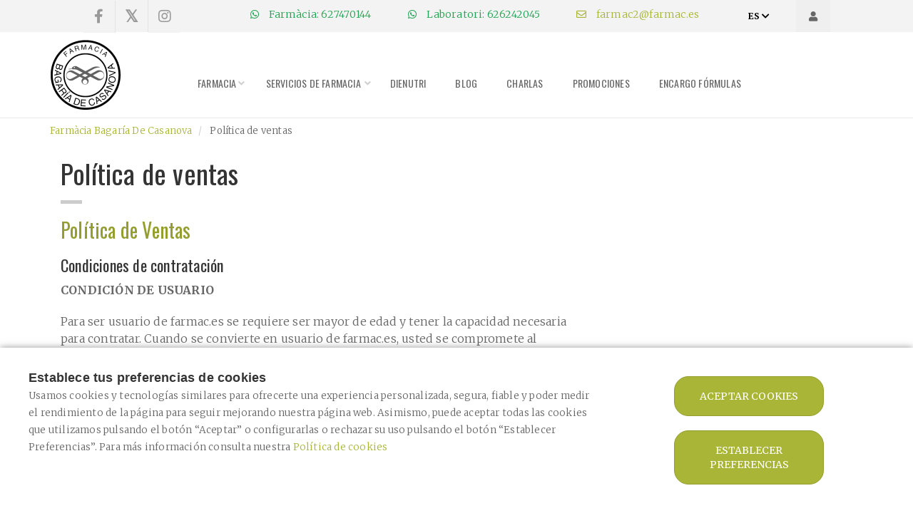

--- FILE ---
content_type: text/html; charset=UTF-8
request_url: https://www.farmac.es/es/politica-de-ventas
body_size: 11238
content:
<!DOCTYPE html>
<!--[if IE 9]>
<html lang="es" class="ie9"> <![endif]-->
<!--[if IE 8]>
<html lang="es" class="ie8"> <![endif]-->
<!--[if !IE]><!-->
<html lang="es">
<!--<![endif]-->
<head>

    <!-- Start default blade meta tags to share contents -->
<meta charset="utf-8">
<meta content="IE=edge,chrome=1" http-equiv="X-UA-Compatible">
    <title>Pol&iacute;tica de ventas - Farm&agrave;cia Bagar&iacute;a De Casanova</title>

    <meta name="description" content="Bienvenidos a Farm&agrave;cia Bagar&iacute;a De Casanova, su espacio de salud en Hospitalet de Llobregat donde le ofrecemos una amplia gama de productos y atenci&oacute;n personalizada.">


    <meta name="author" content="FarmaOffice">

<!-- Mobile Meta -->
<meta name="viewport" content="width=device-width, initial-scale=1.0">
<!--  End default meta tags  --->
    
    <!-- Favicon -->
    <link rel="apple-touch-icon" sizes="57x57" href="https://www.farmaoffice.com/uploads/favicon/casanova/apple-icon-57x57.png">
<link rel="apple-touch-icon" sizes="60x60" href="https://www.farmaoffice.com/uploads/favicon/casanova/apple-icon-60x60.png">
<link rel="apple-touch-icon" sizes="72x72" href="https://www.farmaoffice.com/uploads/favicon/casanova/apple-icon-72x72.png">
<link rel="apple-touch-icon" sizes="76x76" href="https://www.farmaoffice.com/uploads/favicon/casanova/apple-icon-76x76.png">
<link rel="apple-touch-icon" sizes="114x114" href="https://www.farmaoffice.com/uploads/favicon/casanova/apple-icon-114x114.png">
<link rel="apple-touch-icon" sizes="120x120" href="https://www.farmaoffice.com/uploads/favicon/casanova/apple-icon-120x120.png">
<link rel="apple-touch-icon" sizes="144x144" href="https://www.farmaoffice.com/uploads/favicon/casanova/apple-icon-144x144.png">
<link rel="apple-touch-icon" sizes="152x152" href="https://www.farmaoffice.com/uploads/favicon/casanova/apple-icon-152x152.png">
<link rel="apple-touch-icon" sizes="180x180" href="https://www.farmaoffice.com/uploads/favicon/casanova/apple-icon-180x180.png">
<link rel="icon" type="image/png" sizes="192x192" href="https://www.farmaoffice.com/uploads/favicon/casanova/android-icon-192x192.png">
<link rel="icon" type="image/png" sizes="32x32" href="https://www.farmaoffice.com/uploads/favicon/casanova/favicon-32x32.png">
<link rel="icon" type="image/png" sizes="96x96" href="https://www.farmaoffice.com/uploads/favicon/casanova/favicon-96x96.png">
<link rel="icon" type="image/png" sizes="16x16" href="https://www.farmaoffice.com/uploads/favicon/casanova/favicon-16x16.png">
<link rel="manifest" href="https://www.farmaoffice.com/uploads/favicon/casanova/manifest.json">
<meta name="msapplication-TileColor" content="#ffffff">
<meta name="msapplication-TileImage" content="https://www.farmaoffice.com/uploads/favicon/casanova/ms-icon-144x144.png">
<meta name="theme-color" content="#ffffff">
    <!-- END Favicon -->

    <!-- Vendors  -->
    <link rel="stylesheet" href="https://www.farmac.es/assets/templates/common/css/vendor.css?v=20210805">
    <link rel="stylesheet" href="https://www.farmac.es/assets/templates/casanova/css/main.css?v=20210805">

    
    <!-- Page Style -->

    <!-- Socials -->

<!-- Pre-javascript -->

<!-- HTML5 shim and Respond.js for IE8 support of HTML5 elements and media queries -->
    <!--[if lt IE 9]>
    <script src="https://oss.maxcdn.com/html5shiv/3.7.2/html5shiv.min.js"></script>
    <script src="https://oss.maxcdn.com/respond/1.4.2/respond.min.js"></script>
    <![endif]-->
    </head>

<body class="front no-trans">

<!-- ================ -->
<!-- page wrapper start -->
<!-- ================ -->
<div class="page-wrapper">

<!-- header-top start (Add "dark" class to .header-top in order to enable dark header-top e.g <div class="header-top dark">) -->
<!-- ================ -->
        <div class="container-fluid web-header  hidden-xs ">
        <div class="container flex-top-header">
            <div class="header-top-left">
                <!-- header-top-first -->
<div class="header-top-first clearfix">
    <ul class="social-links hidden-xs">
                                <li class="facebook">
                <a target="_blank" href="https://www.facebook.com/Farmac-Farmacia-M%C2%AA-Asunci%C3%B3n-de-Casanova-173354276053839/"><i class="fa fa-facebook"></i></a>
            </li>
                                            <li class="twitter">
                <a target="_blank" href="https://twitter.com/Far_MAC"><i class="fa fa-x-twitter"></i></a>
            </li>
                                                                                    <li class="instagram">
                <a target="_blank" href="https://www.instagram.com/farmaciacasanova/?hl=es"><i class="fa fa-instagram"></i></a>
            </li>
                        </ul>
    <div class="social-links hidden-lg hidden-md hidden-sm">
        <div class="btn-group dropdown">
            <button type="button" class="btn dropdown-toggle" data-toggle="dropdown"><i class="fa fa-share-alt"></i>
            </button>
            <ul class="dropdown-menu dropdown-animation">
                                <li class="facebook">
                <a target="_blank" href="https://www.facebook.com/Farmac-Farmacia-M%C2%AA-Asunci%C3%B3n-de-Casanova-173354276053839/"><i class="fa fa-facebook"></i></a>
            </li>
                                            <li class="twitter">
                <a target="_blank" href="https://twitter.com/Far_MAC"><i class="fa fa-x-twitter"></i></a>
            </li>
                                                                                    <li class="instagram">
                <a target="_blank" href="https://www.instagram.com/farmaciacasanova/?hl=es"><i class="fa fa-instagram"></i></a>
            </li>
                        </ul>
        </div>
    </div>
</div>
<!-- header-top-first end -->            </div>
            <div class="header-top-info">
                                    <ul class="list-icons">

                                                                                                                                                
                        
    
    
                                                                                                    
                            <li><a href="https://wa.me/34Farm&agrave;cia:627470144" target="_blank" class="header-whatsapp-contact"><i class="fa fa-whatsapp pr-10"></i> Farm&agrave;cia: 627470144</a></li>
                <li><a href="https://wa.me/34Laboratori:626242045" target="_blank" class="header-whatsapp-contact"><i class="fa fa-whatsapp pr-10"></i> Laboratori: 626242045</a></li>
                
            
                                                                                                    
                            <li><a href="mailto:farmac2@farmac.es"><i class="fa fa-envelope-o pr-10"></i> farmac2@farmac.es</a></li>
                        
</ul>                            </div>
        <div class="header-top-right">
                                            <div class="multilang-dropdown header-top-dropdown">
                    <div class="btn-group dropdown">
                        <button type="button" class="btn dropdown-toggle" data-toggle="dropdown" aria-expanded="false">
                                                            ES                                                                                                                        <i class="fas fa-chevron-down"></i>
                        </button>
                        <ul class="dropdown-menu dropdown-menu-right dropdown-animation">
                                                                                                                                                            <li><a rel="alternate" class="text-center" hreflang="cat" href="https://www.farmac.es/politica-de-vendes">CAT</a></li>
                                                                                    </ul>
                    </div>
                </div>
                                        <div class="btn-group dropdown header-top-users">
                                    <button type="button" class="btn dropdown-toggle" data-toggle="dropdown" aria-expanded="false"><i class="fa fa-user"></i></button>
                    <ul class="dropdown-menu dropdown-menu-right dropdown-animation">
                        <li>
                            <form class="login-form" method="post" action="https://www.farmac.es/es/auth/login">
                                <input type="hidden" name="_token" value="s4en5mIFEhhFJ6XjHgO5YVpwc9tFy9gZ1m5iAgF4">
                                <div class="form-group has-feedback">
                                    <label class="control-label">Email</label>
                                    <input type="email" class="form-control" placeholder="" name="email" required>
                                    <i class="fa fa-user form-control-feedback"></i>
                                </div>
                                <div class="form-group has-feedback">
                                    <label class="control-label">Contrase&ntilde;a</label>
                                    <input type="password" class="form-control" placeholder="" name="password" required>
                                    <i class="fa fa-lock form-control-feedback"></i>
                                </div>
                                <button type="submit" class="btn btn-group btn-default btn-sm">Entrar</button>

                                <ul>
                                    <li><a href="https://www.farmac.es/es/reset">&iquest;Has olvidado tu contrase&ntilde;a?</a></li>
                                </ul>
                            </form>
                        </li>
                    </ul>
                            </div>
                        </div>
        </div>
    </div>
<!-- header-top end -->



                <header class="header fixed " id="fixed-header-on">
            <div class="container">
                <div class="row align-center-vertical">
                    <div class="col-xs-2 hidden-lg hidden-md hidden-sm pr0 left-mobile-col">
                        <div class="open-slide-categories">
                            <a href="#" id="open-categories-mobile" class="mobile-header-left">
                                <span class="fa fa-bars"></span>
                            </a>
                            <a href="#" id="open-search-mobile" class="mobile-header-right scroll-search">
                                <span class="fa fa-search"></span>
                            </a>
                        </div>
                    </div>
                    <div class="col-md-2 col-sm-12-custom col-xs-8">
                        <!-- header-left start -->
                        <!-- ================ -->
                        <div class="header-left clearfix">
                            <!-- logo -->
                            <div class="logo">
                                <a href="https://www.farmac.es/es">
                                    <img id="logo_img"
                                         src="/assets/templates/casanova/images/logo_casanova-_x100.png?token=5d3c5a060511814d4c76181ba484c3c4"
                                         alt="Farm&agrave;cia Bagar&iacute;a De Casanova">
                                </a>
                            </div>
                            <!-- name-and-slogan -->
                            <div class="site-slogan">
                                                            </div>
                        </div>
                        <!-- header-left end -->
                    </div>
                    <div class="col-xs-2 hidden-lg hidden-md hidden-sm pl0 pr0 right-mobile-col">
                        <div class="col-md-6 pl0 pr0">
                                                        <!-- pendent incloure user modal -->
                                                    </div>
                    </div>
                    <div class="col-md-10 col-sm-12-custom col-xs-12 mobile-search-zone">
                        <!-- header-right start -->
                        <!-- ================ -->
                        <div class="header-right clearfix">

                            <!-- main-navigation start -->
<!-- ================ -->
<!-- Només apliquem classe main-down si té el setting menu_down i no té compra online, sinó genera conflictes css -->
<div class="main-navigation animated
     main-online-shop
    ">

    <!-- navbar start -->
    <!-- ================ -->
    <nav class="navbar navbar-default" role="navigation"  id="scroll-hide" >
        <div class="container-fluid">

            <!-- Toggle get grouped for better mobile display -->
            <div class="navbar-header  hidden-xs ">
                <button type="button" class="navbar-toggle" data-toggle="collapse"
                        data-target="#navbar-collapse-1">
                    <span class="sr-only">Toggle navigation</span>
                    <span class="icon-bar"></span>
                    <span class="icon-bar"></span>
                    <span class="icon-bar"></span>
                </button>
            </div>

            <!-- Menu header -->
            <div class="collapse navbar-collapse" id="navbar-collapse-1">
                <ul class="nav navbar-nav">
    <li class=" dropdown">
        <a href="javascript:void(0)" class="dropdown-toggle"
           data-toggle="dropdown">Farmacia</a>
        <ul class="dropdown-menu">
            <li>
                <a href="https://www.farmac.es/es/equipo">Equipo</a>
            </li>
            <li>
                <a href="https://www.farmac.es/es/marcas">Nuestras marcas</a>
            </li>
            <li class="">
                <a href="https://www.farmac.es/es/contactar">Contacto</a>
            </li>
            <li>
                <a href="https://www.farmac.es/es/tarjeta-cliente">Alta cliente</a>
            </li>
            <li class="">
                <a href="https://www.farmac.es/es/pedido-online">Pedido online</a>
            </li>
            <li>
                <a href="https://www.farmac.es/es/visita-virtual">Visita virtual</a>
            </li>
        </ul>
    </li>
            
    <li class="dropdown mega-menu">
             <a href="https://www.farmac.es/es/servicios/servicios-de-farmacia" title="Servicios de farmacia">Servicios de farmacia</a>
            <ul class="dropdown-menu"><li><div class="row"><div class="col-sm-6"><div class="divider"></div><ul class="menu"><li><a href="https://www.farmac.es/es/servicios/atenciodiabetes" title="AtencióDiabetes">AtencióDiabetes</a></li><li><a href="https://www.farmac.es/es/servicios/dermofarmacia" title="Dermofarmàcia">Dermofarmàcia</a></li><li><a href="https://www.farmac.es/es/servicios/deshabituacio-tabaquica" title="Deshabituació tabàquica">Deshabituació tabàquica</a></li><li><a href="https://www.farmac.es/es/servicios/analisis-cliniques" title="Anàlisis clíniques">Anàlisis clíniques</a></li><li><a href="https://www.farmac.es/es/servicios/spd-sistema-personalitzat-de-dosificacio" title="SPD: Sistema Personalitzat de Dosificació">SPD: Sistema Personalitzat de Dosificació</a></li><li><a href="https://www.farmac.es/es/servicios/proves-de-deteccio-precoc-del-vih" title="Proves de detecció precoç del VIH">Proves de detecció precoç del VIH</a></li></ul></div><div class="col-sm-6"><div class="divider"></div><ul class="menu"><li><a href="https://www.farmac.es/es/servicios/programa-de-manteniment-amb-metadona" title="Manteniment amb metadona">Manteniment amb metadona</a></li><li><a href="https://www.farmac.es/es/servicios/atencio-farmaceutica" title="Atenció farmacèutica">Atenció farmacèutica</a></li><li><a href="https://www.farmac.es/es/servicios/control-de-la-pressio-arterial" title="Control de la pressió arterial">Control de la pressió arterial</a></li><li><a href="https://www.farmac.es/es/servicios/cosmetica-personalitzada" title="Cosmètica personalitzada">Cosmètica personalitzada</a></li><li><a href="https://www.farmac.es/es/servicios/formules-magistrals" title="Fòrmules magistrals">Fòrmules magistrals</a></li><li><a href="https://www.farmac.es/es/servicios/test-dantigen-rapid-a-la-farmacia-com-ho-fem-per-que-serveixen" title="Test d'antígen ràpid a la Farmàcia. Com ho fem? Per què serveixen?">Test d'antígen ràpid a la Farmàcia. Com ho fem? Per què serveixen?</a></li></ul></div></li></ul></li><li>
                    <a href="https://www.farmac.es/es/servicios/dienutri" title="DIENUTRI">DIENUTRI</a>
                 </li>
    
        
            <li class="">
            <a href="https://www.farmac.es/es/blog">Blog</a>
        </li>
        <li class="">
        <a href="https://www.farmac.es/es/charlas">Charlas</a>
    </li>
    <li class="">
        <a href="https://www.farmac.es/es/promociones">Promociones</a>
    </li>
    <li class="">
        <a href="https://www.farmac.es/es/formulas-magistrales/historico">Encargo f&oacute;rmulas</a>
    </li>
        <li class="online_shop_menu">
       <!-- <a href="https://www.farmac.es/es/compra-online">Tienda online</a> -->
    </li>
</ul>            </div>

            <div class="navbar-header">
                                    <div class="col-xs-12 hidden-lg hidden-md hidden-sm" id="shop_search">
                        <form id="form-search-shop" autocomplete="off" method="get" action="https://www.farmac.es/es/buscador-de-compra-online" class="search-form" role="search">
                            <div class="form-group">
                                <input type="text" placeholder="Buscar producto..." class="form-control" name="searching" id="searchShop">
                                <button type="submit" class="btn btn-link btn-sm" type="button">
                                    <span id="span-search-shop" class="glyphicon glyphicon-search"></span>
                                </button>
                            </div>
                        </form>
                    </div>
                            </div>
        </div>
    </nav>
    <!-- navbar end -->

</div>
<!-- main-navigation end -->
                        </div>
                        <!-- header-right end -->
                    </div>
                </div>
            </div>
        </header>

        <!-- new mobile menu for shop online -->
        <div id="shop-categories-menu" class="side-nav">
            <a href="#" class="btn-close" id="close-categories-menu">&times;</a>
            <ul class="ul-parent-menu">

    <li>
    <div class="btn-show-submenu-mobile">+</div>
    <a href="https://www.farmac.es/es/compra-online">
        Compra online
    </a>
            <ul class="show-mobile-submenu" >
            <lh>Categor&iacute;as</lh>
                                                        <li >
                                        <a href="https://www.farmac.es/es/compra-online/articulaciones">
                        Articulaciones </a>
                                    </li>
                                            <li >
                                        <a href="https://www.farmac.es/es/compra-online/cosmetica-propia">
                        Cosm&eacute;tica Propia </a>
                                    </li>
                                </ul>
        </li>

    
    <li>
        <div class="btn-show-submenu-mobile">+</div>
        <a href="#">
            Farmacia
        </a>
        <ul class="show-mobile-submenu">
            <li>
                <a href="https://www.farmac.es/es/equipo">Equipo</a>
            </li>
            <li>
                <a href="https://www.farmac.es/es/marcas">Nuestras marcas</a>
            </li>
            <li class="">
                <a href="https://www.farmac.es/es/contactar">Contacto</a>
            </li>
            <li>
                <a href="https://www.farmac.es/es/tarjeta-cliente">Alta cliente</a>
            </li>
            <li class="">
                <a href="https://www.farmac.es/es/pedido-online">Pedido online</a>
            </li>
            <li>
                <a href="https://www.farmac.es/es/visita-virtual">Visita virtual</a>
            </li>
        </ul>
    </li>

    
            <li class="">
            <a href="https://www.farmac.es/es/blog">Blog</a>
        </li>
        <li class="">
        <a href="https://www.farmac.es/es/charlas">Charlas</a>
    </li>
    <li class="">
        <a href="https://www.farmac.es/es/promociones">Promociones</a>
    </li>
    <li class="">
        <a href="https://www.farmac.es/es/formulas-magistrales/historico">Encargo f&oacute;rmulas</a>
    </li>
        <li class="online_shop_menu">
        <!--<a href="https://www.farmac.es/es/compra-online">Tienda online</a>-->
    </li>
</ul>

        </div>

    
<!-- header end -->


    
    <div class="breadcrumb-container">
    <div class="container">
        <ol class="breadcrumb">
                            <li>
                                            <a href="https://www.farmac.es/es">Farm&agrave;cia Bagar&iacute;a De Casanova </a>
                                    </li>
                            <li>
                                             Pol&iacute;tica de ventas
                                    </li>
                    </ol>
    </div>
</div>

    <!-- main-container start -->
    <section class="main-container">

        <div class="container">
            
    <div class="main col-md-12">
        <div class="content">
            <div class="row">
                <div class="col-sm-8">
                    <h1 class="page-title"> Pol&iacute;tica de ventas</h1>
                    <div class="separator-2"></div>
                    <p class="page-description"><h2>Pol&iacute;tica de Ventas</h2>

<h3>Condiciones de contrataci&oacute;n</h3>

<p><strong>CONDICI&Oacute;N DE&nbsp;USUARIO</strong></p>

<p>Para ser usuario de farmac.es&nbsp;se requiere ser mayor de edad y tener la capacidad necesaria para contratar. Cuando se convierte en usuario de farmac.es, usted se compromete al siguiente:</p>

<p>&bull; Aportar &uacute;nicamente, y en todas sus actuaciones relacionadas con farmac.es, datos veraces.<br />
&bull; Guardar diligentemente su nombre de usuario y su contrase&ntilde;a y asumir la responsabilidad por los da&ntilde;os y perjuicios que se puedan derivar de un posible uso indebido causado por la carencia de esta diligencia.</p>

<p>Farmacia Casanova no ser&aacute; responsable por ninguna consecuencia para ella, para usted o para terceros derivada del incumplimiento de estos compromisos.</p>

<p><strong>PRECIOS</strong></p>

<p>Los precios y ofertas presentados son v&aacute;lidos, exclusivamente, para pedidos online realizados a farmac.es y solo para el momento en el que usted los consulta, puesto que son variables. El precio que se le facturar&aacute; por su compra ser&aacute; el que se corresponda al/s producto/s que usted adquiera en el momento de la formalizaci&oacute;n del pedido.</p>

<p>Todos los precios de nombre de farmac.es est&aacute;n indicados en euros (&euro;) y corresponden al precio unitario de cada producto con el Impuesto sobre el Valor A&ntilde;adido (IVA) incluido.</p>

<p><strong>GASTOS DE ENV&Iacute;O</strong></p>

<p>Los gastos de env&iacute;o y/o gesti&oacute;n, que no se encuentran compresas en el precio, le ser&aacute;n mostradas antes de finalizar su compra, puesto que var&iacute;an en funci&oacute;n de la direcci&oacute;n de env&iacute;o. Si el pedido tiene un peso superior a 2kg, la farmacia se posar&aacute; en contacto con el comprador en el email que haya comunicado durante la compra por informarlo de los gastos, pudiendo en el caso de desacuerdo anular el pedido sin que se le pueda imputar ning&uacute;n coste. Se hacen env&iacute;os a la pen&iacute;nsula.</p>

<p><strong>REALIZACI&Oacute;N DEL PEDIDO</strong></p>

<p>Para realizar un pedido hay que ser usuario de farmac.es. La condici&oacute;n de usuario se adquiere con la complementaci&oacute;n del formulario electr&oacute;nico o el follet&iacute;n espec&iacute;fico por esta finalidad que encontrar&aacute; a la oficina de farmacia.</p>

<p>Una vez sea usuaria, si desea adquirir un producto de los que ofrecemos tendr&aacute; que a&ntilde;adirlo a la cesta, rellenar el formulario de pedido que aparecer&aacute; al efecto y validar el pedido. La validaci&oacute;n del pedido por su parte supondr&aacute; que conoce y que acepta expresamente las condiciones generales de contrataci&oacute;n establecidas a farmac.es y que se convierte en cliente de la oficina de farmacia a la que efect&uacute;a su compra.</p>

<p>Excepto demostraci&oacute;n en caso contrario, los datos registrados constituyen la prueba de las transacciones realizadas entre usted y nuestra oficina de farmacia, a&ntilde;adiendo sus datos a nuestro fichero de clientes y archivando el documento electr&oacute;nico en que se formalice el contrato, que ser&aacute; accesible por usted.</p>

<p>Dentro de las veinticuatro horas siguientes a qu&eacute; haya efectuado su compra, Farmacia Casanova le remitir&aacute;, por correo electr&oacute;nico, el comprobante; si usted no est&aacute; de acuerdo con los datos consignados en este comprobante, podr&aacute; solicitar su modificaci&oacute;n.</p>

<p><strong>CONDICIONES DE PAGO</strong></p>

<p>El pago podr&aacute; realizarse a trav&eacute;s de tarjeta bancaria. El uso de este medio de pago no comporta ning&uacute;n coste adicional. Para efectuar el pago utilizando una tarjeta bancaria, ser&aacute; redirigido en la p&aacute;gina web correspondiendo donde, una vez haya accedido, podr&aacute; hacer efectivo el abono.</p>

<p><strong>ENV&Iacute;O Y PLAZOS DE ENTREGA</strong></p>

<p>Los pedidos realizados en farmac.es pueden ser enviados a cualquier punto de la pen&iacute;nsula, pero en ning&uacute;n caso a apartados postales. La empresa contratada para el transporte y la entrega es Tourline.</p>

<p>Su compra tendr&aacute; que ser librada dentro del plazo del que ser&aacute; usted informado en el momento de realizar su pedido.</p>

<p>Si un pedido es devuelto por la empresa de mensajer&iacute;a a la oficina de farmacia debido a causas que puedan ser imputables a usted (como la dejadez en la recepci&oacute;n o una direcci&oacute;n incorrecta), no se le volver&aacute; a ser enviada hasta que abone una nueva entrega, los tr&aacute;mites por el cual se tendr&aacute; que posar en contacto con la oficina de farmacia.</p>

<p><strong>DEVOLUCIONES Y DERECHO DE DEJACI&Oacute;N</strong></p>

<p>Si, en el momento de la entrega, usted detecta que el embalaje est&aacute; da&ntilde;ado, golpeado o roto tendr&aacute; que indicarlo por escrito al albar&aacute;n de entrega del transportista y contactar, dentro de las veinticuatro horas naturales siguientes a la recepci&oacute;n, con la oficina de farmacia. Los gastos de env&iacute;o del/s producto/s que corresponda/n ir&aacute;n a cargo de Farmacia Casanova.</p>

<p>En el supuesto de que, por cualquier motivo, no quede satisfecho con alguno de los productos de su pedido o con su totalidad, cuenta con un plazo de catorce d&iacute;as h&aacute;biles, a contar desde la fecha de entrega, para ejercer el derecho de dejaci&oacute;n que le otorga la ley, siempre y cuando el producto se encuentre en su embalaje original y en perfectas condiciones. Para proceder a su devoluci&oacute;n por este motivo, posaos en contacto con la oficina de farmacia e indique su voluntad de ejercer su derecho de dejaci&oacute;n, su nombre completo y el n&uacute;mero de pedido. La referida oficina de farmacia posar&aacute; en su conocimiento como proceder para efectuar la devoluci&oacute;n, los gastos del cual tendr&aacute; que ser abonadas por usted. Una vez que el/s producto/s se encuentre/n de nuevo en poder de la oficina de farmacia y quede comprobado que est&aacute;/n en condiciones &oacute;ptimas de devoluci&oacute;n, se proceder&aacute; a autorizar esta, el que implicar&aacute; el reintegro del precio pagado. La dejaci&oacute;n no implicar&aacute;, en ning&uacute;n caso, el reintegro de los gastos de env&iacute;o abonados al realizar la compra.</p>

<p><strong>LEGISLACI&Oacute;N APLICABLE</strong></p>

<p>Cualquier litigio, discrepancia o divergencia respecto de la relaci&oacute;n entre los usuarios de farmac.es ser&aacute; dirimido de acuerdo con la legislaci&oacute;n espa&ntilde;ola vigente en la materia.</p>

<p>Este comerciante se compromete a no permitir ninguna transacci&oacute;n que sea ilegal, o se considere por las marcas de tarjetas de cr&eacute;dito o el banco adquirente, que pueda o tenga el potencial de da&ntilde;ar la buena voluntad de los mismos o influir de manera negativa en ellos. Las siguientes actividades est&aacute;n prohibidas en virtud de los programas de las marcas de tarjetas: la venta u oferta de un producto o servicio que no sea de plena conformidad con todas las leyes aplicables al comprador, banco emisor, Comerciante, Titular de la tarjeta, o tarjetas.</p>

<p>Adem&aacute;s, las siguientes actividades tambi&eacute;n est&aacute;n prohibidas expl&iacute;citamente:</p>

<p>Vender medicamentos con receta o sujetos a prescripci&oacute;n m&eacute;dica.</p>

<p><br />
<strong>TARJETAS ACEPTADAS EN LA P&Aacute;GINA WEB</strong></p>

<p style="text-align: justify;"><br />
<img alt="" class="img-responsive" src="https://www.farmaoffice.com/uploads/post/casanova/visa-281x95-resize.png" style="width: 281px; height: 95px;" /></p>

<p></p>
</p>
                </div>
            </div>
        </div>
    </div>

        </div>
    </section>

    <!-- main-container end -->


<!-- footer start (Add "light" class to #footer in order to enable light footer) -->
<footer id="footer" class="">
    <div class="footer">
        <div class="container">
            <div class="row">
                <div class="col-md-6">
                    <div class="footer-content">
                        <div class="row">
                            <div class="col-sm-6">
                                
                                    <div class="logo-footer">
                                        <img id="logo-footer"
                                             src="/assets/templates/casanova/images/logo_footer-_x140.png?token=4c678a2dafe10b1b8daf202d7bb18143"
                                             alt="Farm&agrave;cia Bagar&iacute;a De Casanova">
                                    </div>
                                
                                <p></p>
                                <hr>
                                <ul class="social-links circle">
                                <li class="facebook">
                <a target="_blank" href="https://www.facebook.com/Farmac-Farmacia-M%C2%AA-Asunci%C3%B3n-de-Casanova-173354276053839/"><i class="fa fa-facebook"></i></a>
            </li>
                                            <li class="twitter">
                <a target="_blank" href="https://twitter.com/Far_MAC"><i class="fa fa-x-twitter"></i></a>
            </li>
                                                                                    <li class="instagram">
                <a target="_blank" href="https://www.instagram.com/farmaciacasanova/?hl=es"><i class="fa fa-instagram"></i></a>
            </li>
                        </ul>
                                                                
                            </div>
                            <div class="col-sm-6">
                                <h2>Contacto</h2>
                                                                    <ul class="list-icons">

                                    
                                <li><i class="fa fa-map-marker pr-10"></i>Carrer Enginyer Moncunill, 48, 08905 Hospitalet de Llobregat, Barcelona</li>
                        
    
    
                                    
                            <li><a href="https://wa.me/34Farm&agrave;cia:627470144" target="_blank" class="header-whatsapp-contact"><i class="fa fa-whatsapp pr-10"></i> Farm&agrave;cia: 627470144</a></li>
                <li><a href="https://wa.me/34Laboratori:626242045" target="_blank" class="header-whatsapp-contact"><i class="fa fa-whatsapp pr-10"></i> Laboratori: 626242045</a></li>
                
            
                                    
                            <li><a href="mailto:farmac2@farmac.es"><i class="fa fa-envelope-o pr-10"></i> farmac2@farmac.es</a></li>
                        
</ul>                                                            </div>
                        </div>
                    </div>
                </div>
                <div class="space-bottom hidden-lg hidden-xs"></div>
                <div class="col-sm-6 col-md-2">
                    <div class="footer-content">
                        <h2>Enlaces</h2>
                        <nav>
                            <ul class="nav  nav-pills nav-stacked ">
        <li><a href="https://www.farmac.es/es">Inicio</a></li>
        <li><a href="https://www.farmac.es/es/equipo">Equipo</a></li>
                        <li><a href="https://www.farmac.es/es/blog">Blog</a></li>
        <li><a href="https://www.farmac.es/es/charlas">Charlas</a></li>
        <li><a href="https://www.farmac.es/es/promociones">Promociones</a></li>
        <li><a href="https://www.farmac.es/es/pedido-online">Pedido online</a></li>
        <li><a href="https://www.farmac.es/es/contactar">Contacto</a></li>
    </ul>
                        </nav>
                    </div>
                </div>
                <div class="col-sm-6 col-md-3 col-md-offset-1">
                    <div class="footer-content">
                        <h2>Servicios</h2>
                        <nav>
                            <ul class="nav nav-pills nav-stacked">
                                                                                                            <li><a href="https://www.farmac.es/es/servicios/servicios-de-farmacia">Servicios de farmacia</a></li>
                                                                            <li><a href="https://www.farmac.es/es/servicios/dienutri">DIENUTRI</a></li>
                                                                                                </ul>
                        </nav>
                    </div>
                </div>
                                    <div class="col-sm-6">
                        <h2>Suscr&iacute;bete:</h2>
<form class="form-inline margin-clear fop-ajax-form" action="https://www.farmac.es/es/subscribe" name="newsletter-form">
    <input type="hidden" name="_token" value="s4en5mIFEhhFJ6XjHgO5YVpwc9tFy9gZ1m5iAgF4" />
    <input type="hidden" name="subscribe-to" value="newsletter">
    <div class="row">
        <div class="col-xs-11">
            <div class="row">
                <div class="form-group col-xs-12 col-sm-10">
                    <div class="subscribe-input-group input-group">
                        <label for="subscribe3" style="display: none;">Email<span>*</span></label>
                        <input type="email" class="form-control news-input-form" placeholder="Correo Electr&oacute;nico" id="subscribe3" name="email-subs" required>

                        <div class="row control-group">
                            <div class="col-md-12">
                                <div class="checkbox">
                                    <label for="commercial-footer"><input name="commercial" id="commercial-footer" type="checkbox">
                                        Acepto el envío de comunicaciones comerciales
                                    </label>
                                    <input type="hidden" name="commercialCheckExists" value="1">
                                    <p class="help-block"></p>
                                </div>
                            </div>
                        </div>

                        <div class="row control-group">
                            <div class="col-md-12">
                                <div class="checkbox">
                                    <label for="terms-footer" class="terms"><input name="terms" id="terms-footer" type="checkbox" required>
                                        Acepto la  <a target="_blank" href="https://www.farmac.es/es/politica-de-privacidad">política de privacidad</a>
                                    </label>
                                    <p class="help-block"></p>
                                </div>
                            </div>
                        </div>
                        <div class="row">
                            <div class="form-group col-xs-12 text-left">
                                <div class="recaptcha-policies">
        Este sitio está protegido por reCAPTCHA y se aplican la <a target="_blank" href="https://policies.google.com/privacy">Política de Privacidad</a> de Google y los <a target="_blank" href="https://policies.google.com/terms">Términos de Servicio</a>.
    </div>                                <input type="hidden" name="rgpd_token" id="rgpd_token" value="">
                                <button type="submit" id="send" class="btn btn-default btn-noweb rgpd-btn">CONFIRMAR</button>
                            </div>
                        </div>

                        <div class="col-xs-12 no-padding">
                            <span class="input-group-btn pull-right">
                                <button class="btn btn-default btn-green pull-right" type="submit"><i class="icon-mail hidden-md hidden-lg"></i><span>Enviar</span></button>
                            </span>
                        </div>
                    </div>
                </div>
            </div>
        </div>
    </div>
</form>
                    </div>
                            </div>
            <div class="space-bottom hidden-lg hidden-xs"></div>
        </div>
    </div>

    <div class="subfooter">
        <div class="container">
            <div class="row">
                <div class="col-md-6">
                    <p>Copyright © 2026 Farm&agrave;cia Bagar&iacute;a De Casanova - <a
                                href="https://www.farmaoffice.com/" target="_blank">Diseño web</a> -
                        Farmaoffice</p>
                </div>

                <div class="col-md-6">
                                            <ul class="subfooter-links  footer-legal-cart ">
                                                            <li>
            <a href="https://www.farmac.es/es/aviso-legal"
               title="Aviso legal">Aviso legal</a>
        </li>
                    <li>
            <a href="https://www.farmac.es/es/politica-de-privacidad"
               title="Pol&iacute;tica de privacidad">Pol&iacute;tica de privacidad</a>
        </li>
                    <li>
            <a href="https://www.farmac.es/es/politica-de-cookies"
               title="Pol&iacute;tica de cookies">Pol&iacute;tica de cookies</a>
        </li>
                    <li>
            <a href="https://www.farmac.es/es/politica-de-ventas"
               title="Pol&iacute;tica de ventas">Pol&iacute;tica de ventas</a>
        </li>
                                                        </ul>
                                    </div>
            </div>
        </div>
    </div>
</footer><!-- footer end -->

</div>
<!-- page-wrapper end -->


    <div class="overlap-ajax">
        <svg version="1.1" id="Layer_2" xmlns="http://www.w3.org/2000/svg" xmlns:xlink="http://www.w3.org/1999/xlink" x="0px" y="0px"
             viewBox="0 0 100 100" enable-background="new 0 0 s0 0" xml:space="preserve">
                      <circle fill="#fff" stroke="none" cx="6" cy="50" r="6">
                          <animateTransform
                                  attributeName="transform"
                                  dur="1s"
                                  type="translate"
                                  values="0 15 ; 0 -15; 0 15"
                                  repeatCount="indefinite"
                                  begin="0.1"/>
                      </circle>
                        <circle fill="#fff" stroke="none" cx="30" cy="50" r="6">
                            <animateTransform
                                    attributeName="transform"
                                    dur="1s"
                                    type="translate"
                                    values="0 10 ; 0 -10; 0 10"
                                    repeatCount="indefinite"
                                    begin="0.2"/>
                        </circle>
                        <circle fill="#fff" stroke="none" cx="54" cy="50" r="6">
                            <animateTransform
                                    attributeName="transform"
                                    dur="1s"
                                    type="translate"
                                    values="0 5 ; 0 -5; 0 5"
                                    repeatCount="indefinite"
                                    begin="0.3"/>
                        </circle>
        </svg>
    </div>


<!-- Sticky elements placed at the end of the document so Google won't index them -->

<!-- scrollToTop -->
<div class="scrollToTop"><i class="fa fa-angle-up fa-2x"></i></div>

    <div class="container">

            <div class="whatsapp-window" style="display: none">
            <div class="whatsapp-header">
                <div class="image-container">
                    <div class="pharmacy-image-container">
                        <div class="pharmacy-image" style="background-image: url('https://www.farmac.es/assets/templates/casanova/favicon/android-icon-192x192.png')">
                        </div>
                    </div>
                </div>
                <div class="header-info">
                    <div class="header-name">
                        Farm&agrave;cia Bagar&iacute;a De Casanova 
                    </div>
                    <div class="header-time">
                        Solemos responder en menos de 24 horas.
                    </div>
                </div>
            </div>
            <div class="conversation">
                <div class="message">
                    <div class="message-author">
                        Farm&agrave;cia Bagar&iacute;a De Casanova 
                    </div>

                    <div class="message-text">
                        Hola! 👋<br><br>¿Como podemos ayudarte?
                    </div>
                    <div class="chat-time">
                        13:11
                    </div>

                </div>
            </div>
            <div class="go-chat">
                <a class="start-chat" role="button" href="https://wa.me/34Farm&agrave;cia:627470144" target="_blank">
                    <i class="fa fa-whatsapp"></i>
                    <span class="goto-btn">
                            Empezar chat
                        </span>
                </a>
            </div>
        </div>
        <a>
            <div class="stickyWhatsapp" id="stickyWhatsapp">
                <div class="bubble-notification"></div>
                <i class="fa fa-whatsapp"></i>
            </div>
        </a>
    
</div>

<div id="cookie-bar-fixed" style="display: none">

    <div class="row">
        <div class="col-lg-8 col-md-6" style="margin-bottom: 1rem !important;">
            <span class="cookiebar-title">Establece tus preferencias de cookies</span>
            <div class="cookiebar-description">

                                                    
                <small>
                                            Usamos cookies y tecnologías similares para ofrecerte una experiencia personalizada, segura, fiable y poder medir el rendimiento de la página para seguir mejorando nuestra página web. Asimismo, puede aceptar todas las cookies que utilizamos pulsando el botón “Aceptar” o configurarlas o rechazar su uso pulsando el botón “Establecer Preferencias”. Para más información consulta nuestra <a href="https://www.farmac.es/es/politica-de-cookies">Política de cookies</a>
                                    </small>

            </div>
        </div>
        <div class="col-lg-4 col-md-6 text-center">
            <button class="btn btn-default btn-lg accept-cookies all-cookies cookie-button" data-url="https://www.farmac.es/es/cookies/save?all=1" id="cookiebar_fully_accept_btn" data-toggle="modal">Aceptar cookies</button>
            <!-- Button trigger modal -->
            <button class="btn btn-default btn-lg cookie-button open-modal-cookies" data-toggle="modal" data-target="#cookiesModal">Establecer preferencias</button>
        </div>
    </div>


</div>


<!-- Modal -->
<div class="modal fade" id="cookiesModal" tabindex="-1" role="dialog" aria-labelledby="myModalLabel" aria-hidden="true" data-nosnippet>
    <div class="modal-center" id="cookies-modal">
        <div class="modal-dialog .modal-align-center" id="cookies-modal-dialog">

            <div class="modal-content" id="modal-content-cookies">

                <div class="modal-header" id="modal-header-cookies">
                    <span class="modal-title" id="myModalLabel">Preferencias sobre las cookies y similares</span>
                    <button type="button" class="close" data-dismiss="modal"><span aria-hidden="true">×</span><span class="sr-only">Cerrar</span></button>
                </div>

                <div class="modal-body" id="modal-body-cookies">

                    <p class="section_desc mb-5">En esta p&aacute;gina puedes gestionar la configuraci&oacute;n de las cookies y similares.</p>

                    <div class="cookie-type">
                        <div>
                            <span class="section_title">Necesarias y esenciales</span>

                            <label class="sc_container_checkbox"><input class="sc_toggle" type="checkbox" id="checkbox-necessary" checked disabled readonly>
                                <span class="sc_checkmark sc_readonly"></span>
                            </label>

                        </div>
                        <p class="section_desc">
                            Los datos recopilados en estas cookies y similares son necesarios para poder navegar por el sitio web. Estas cookies siempre estar&aacute;n activadas.
                        </p>
                        <table>
                            <tr>
                                                                    <th>Cookie</th>
                                                                    <th>Categor&iacute;a</th>
                                                                    <th>Tipo</th>
                                                                    <th>Titular</th>
                                                            </tr>
                            <tbody>
                            <tr>
                                <td data-column="Cookie">laravel_session</td>
                                <td data-column="Categoría">Propia</td>
                                <td data-column="Tipo">Necesaria</td>
                                <td data-column="Titular">Farm&agrave;cia Bagar&iacute;a De Casanova </td>
                            </tr>
                            <tr>
                                <td data-column="Cookie">cookie-consent</td>
                                <td data-column="Categoría">Propia</td>
                                <td data-column="Tipo">Necesaria</td>
                                <td data-column="Titular">Farm&agrave;cia Bagar&iacute;a De Casanova </td>
                            </tr>
                            </tbody>
                        </table>
                    </div>

                    <div class="cookie-type">
                        <div>
                            <span class="section_title">Rendimiento y an&aacute;lisis web</span>
                            <label class="sc_container_checkbox"><input class="sc_toggle" type="checkbox" id="checkbox-analytics">
                                <span class="sc_checkmark"></span>
                            </label>
                        </div>
                        <p class="section_desc">Servicios tratados por nosotros o por terceros, nos permiten cuantificar el n&uacute;mero de usuarios y as&iacute; realizar la medici&oacute;n y an&aacute;lisis estad&iacute;stico de la utilizaci&oacute;n que hacen los usuarios de la p&aacute;gina web.</p>
                        <table>
                            <tr>
                                                                    <th>Cookie</th>
                                                                    <th>Categor&iacute;a</th>
                                                                    <th>Tipo</th>
                                                                    <th>Titular</th>
                                                            </tr>
                            <tbody>
                            <tr>
                                <td data-column="Cookie">_ga</td>
                                <td data-column="Categoría">De terceros</td>
                                <td data-column="Tipo">De terceros</td>
                                <td data-column="Titular">Google Analytics</td>
                            </tr>
                            <tr>
                                <td data-column="Cookie">_gid</td>
                                <td data-column="Categoría">De terceros</td>
                                <td data-column="Tipo">De terceros</td>
                                <td data-column="Titular">Google Analytics</td>
                            </tr>
                            <tr>
                                <td data-column="Cookie">_gat</td>
                                <td data-column="Categoría">De terceros</td>
                                <td data-column="Tipo">Anal&iacute;tica</td>
                                <td data-column="Titular">Google Analytics</td>
                            </tr>
                            </tbody>
                        </table>
                    </div>

                </div>

                <div class="modal-footer" id="modal-footer-cookies">
                    <div class="row">
                        <div class="col-sm-12 col-md-6">
                            <button type="button" class="btn btn-default accept-cookies all-cookies cookie-button" data-url="https://www.farmac.es/es/cookies/save?all=1" data-dismiss="modal">Aceptar todas las cookies</button>
                        </div>
                        <div class="col-sm-12 col-md-6">
                            <button id="check-cookies" type="button" class="btn btn-default white-bg accept-cookies" data-url="https://www.farmac.es/es/cookies/save" data-dismiss="modal">Guardar preferencias</button>
                        </div>
                    </div>
                </div>
            </div>
        </div>
    </div>
</div>
<!-- JavaScript files placed at the end of the document so the pages load faster
================================================== -->

<script type="text/javascript" src="https://www.farmac.es/assets/templates/common/js/vendor.js?v=20211125"></script>
<script type="text/javascript" src="https://www.farmac.es/assets/templates/templates/js/idea.js?v=20211125"></script>
<script type="text/javascript" src="https://www.farmac.es/assets/templates/casanova/js/main.js?v=20211125"></script>


<!-- RECAPTCHA -->
<script src="https://www.google.com/recaptcha/api.js?render=6LdP7o8UAAAAAN7eJVAcLDhqhHtdpW9tBWLq1fqx"></script>
<script>
    var recaptchaSiteKey = '6LdP7o8UAAAAAN7eJVAcLDhqhHtdpW9tBWLq1fqx';
</script>
<script src='https://www.google.com/recaptcha/api.js?hl=es'></script>

<!-- Calendario and latest Modernizr -->
<script type="text/javascript" src="https://www.farmac.es/assets/templates/external/calendario/js/modernizr-custom.js"></script>
<script type="text/javascript" src="https://www.farmac.es/assets/templates/external/calendario/js/jquery.calendario.min.js"></script>
<script type="text/javascript" src="https://www.farmac.es/assets/templates/external/calendario/locale/es.js"></script>

<!-- Images lazy loading -->
<script src="https://www.farmac.es/assets/common/js/lazyload.min.js"></script>
<script>
    $(document).ready(function() {
        $("img.lazyload").lazyload();
    })
</script>

    <script type="text/javascript" src="/assets/common/js/mobileShopMenu.js"></script>
    <script type="text/javascript" src="/assets/common/js/stickyWhatsapp.js"></script>

<div class="analytics-cookies">
    </div>




</body>
</html>

--- FILE ---
content_type: text/html; charset=utf-8
request_url: https://www.google.com/recaptcha/api2/anchor?ar=1&k=6LdP7o8UAAAAAN7eJVAcLDhqhHtdpW9tBWLq1fqx&co=aHR0cHM6Ly93d3cuZmFybWFjLmVzOjQ0Mw..&hl=es&v=PoyoqOPhxBO7pBk68S4YbpHZ&size=invisible&anchor-ms=20000&execute-ms=30000&cb=ytavyzmxhucj
body_size: 48853
content:
<!DOCTYPE HTML><html dir="ltr" lang="es"><head><meta http-equiv="Content-Type" content="text/html; charset=UTF-8">
<meta http-equiv="X-UA-Compatible" content="IE=edge">
<title>reCAPTCHA</title>
<style type="text/css">
/* cyrillic-ext */
@font-face {
  font-family: 'Roboto';
  font-style: normal;
  font-weight: 400;
  font-stretch: 100%;
  src: url(//fonts.gstatic.com/s/roboto/v48/KFO7CnqEu92Fr1ME7kSn66aGLdTylUAMa3GUBHMdazTgWw.woff2) format('woff2');
  unicode-range: U+0460-052F, U+1C80-1C8A, U+20B4, U+2DE0-2DFF, U+A640-A69F, U+FE2E-FE2F;
}
/* cyrillic */
@font-face {
  font-family: 'Roboto';
  font-style: normal;
  font-weight: 400;
  font-stretch: 100%;
  src: url(//fonts.gstatic.com/s/roboto/v48/KFO7CnqEu92Fr1ME7kSn66aGLdTylUAMa3iUBHMdazTgWw.woff2) format('woff2');
  unicode-range: U+0301, U+0400-045F, U+0490-0491, U+04B0-04B1, U+2116;
}
/* greek-ext */
@font-face {
  font-family: 'Roboto';
  font-style: normal;
  font-weight: 400;
  font-stretch: 100%;
  src: url(//fonts.gstatic.com/s/roboto/v48/KFO7CnqEu92Fr1ME7kSn66aGLdTylUAMa3CUBHMdazTgWw.woff2) format('woff2');
  unicode-range: U+1F00-1FFF;
}
/* greek */
@font-face {
  font-family: 'Roboto';
  font-style: normal;
  font-weight: 400;
  font-stretch: 100%;
  src: url(//fonts.gstatic.com/s/roboto/v48/KFO7CnqEu92Fr1ME7kSn66aGLdTylUAMa3-UBHMdazTgWw.woff2) format('woff2');
  unicode-range: U+0370-0377, U+037A-037F, U+0384-038A, U+038C, U+038E-03A1, U+03A3-03FF;
}
/* math */
@font-face {
  font-family: 'Roboto';
  font-style: normal;
  font-weight: 400;
  font-stretch: 100%;
  src: url(//fonts.gstatic.com/s/roboto/v48/KFO7CnqEu92Fr1ME7kSn66aGLdTylUAMawCUBHMdazTgWw.woff2) format('woff2');
  unicode-range: U+0302-0303, U+0305, U+0307-0308, U+0310, U+0312, U+0315, U+031A, U+0326-0327, U+032C, U+032F-0330, U+0332-0333, U+0338, U+033A, U+0346, U+034D, U+0391-03A1, U+03A3-03A9, U+03B1-03C9, U+03D1, U+03D5-03D6, U+03F0-03F1, U+03F4-03F5, U+2016-2017, U+2034-2038, U+203C, U+2040, U+2043, U+2047, U+2050, U+2057, U+205F, U+2070-2071, U+2074-208E, U+2090-209C, U+20D0-20DC, U+20E1, U+20E5-20EF, U+2100-2112, U+2114-2115, U+2117-2121, U+2123-214F, U+2190, U+2192, U+2194-21AE, U+21B0-21E5, U+21F1-21F2, U+21F4-2211, U+2213-2214, U+2216-22FF, U+2308-230B, U+2310, U+2319, U+231C-2321, U+2336-237A, U+237C, U+2395, U+239B-23B7, U+23D0, U+23DC-23E1, U+2474-2475, U+25AF, U+25B3, U+25B7, U+25BD, U+25C1, U+25CA, U+25CC, U+25FB, U+266D-266F, U+27C0-27FF, U+2900-2AFF, U+2B0E-2B11, U+2B30-2B4C, U+2BFE, U+3030, U+FF5B, U+FF5D, U+1D400-1D7FF, U+1EE00-1EEFF;
}
/* symbols */
@font-face {
  font-family: 'Roboto';
  font-style: normal;
  font-weight: 400;
  font-stretch: 100%;
  src: url(//fonts.gstatic.com/s/roboto/v48/KFO7CnqEu92Fr1ME7kSn66aGLdTylUAMaxKUBHMdazTgWw.woff2) format('woff2');
  unicode-range: U+0001-000C, U+000E-001F, U+007F-009F, U+20DD-20E0, U+20E2-20E4, U+2150-218F, U+2190, U+2192, U+2194-2199, U+21AF, U+21E6-21F0, U+21F3, U+2218-2219, U+2299, U+22C4-22C6, U+2300-243F, U+2440-244A, U+2460-24FF, U+25A0-27BF, U+2800-28FF, U+2921-2922, U+2981, U+29BF, U+29EB, U+2B00-2BFF, U+4DC0-4DFF, U+FFF9-FFFB, U+10140-1018E, U+10190-1019C, U+101A0, U+101D0-101FD, U+102E0-102FB, U+10E60-10E7E, U+1D2C0-1D2D3, U+1D2E0-1D37F, U+1F000-1F0FF, U+1F100-1F1AD, U+1F1E6-1F1FF, U+1F30D-1F30F, U+1F315, U+1F31C, U+1F31E, U+1F320-1F32C, U+1F336, U+1F378, U+1F37D, U+1F382, U+1F393-1F39F, U+1F3A7-1F3A8, U+1F3AC-1F3AF, U+1F3C2, U+1F3C4-1F3C6, U+1F3CA-1F3CE, U+1F3D4-1F3E0, U+1F3ED, U+1F3F1-1F3F3, U+1F3F5-1F3F7, U+1F408, U+1F415, U+1F41F, U+1F426, U+1F43F, U+1F441-1F442, U+1F444, U+1F446-1F449, U+1F44C-1F44E, U+1F453, U+1F46A, U+1F47D, U+1F4A3, U+1F4B0, U+1F4B3, U+1F4B9, U+1F4BB, U+1F4BF, U+1F4C8-1F4CB, U+1F4D6, U+1F4DA, U+1F4DF, U+1F4E3-1F4E6, U+1F4EA-1F4ED, U+1F4F7, U+1F4F9-1F4FB, U+1F4FD-1F4FE, U+1F503, U+1F507-1F50B, U+1F50D, U+1F512-1F513, U+1F53E-1F54A, U+1F54F-1F5FA, U+1F610, U+1F650-1F67F, U+1F687, U+1F68D, U+1F691, U+1F694, U+1F698, U+1F6AD, U+1F6B2, U+1F6B9-1F6BA, U+1F6BC, U+1F6C6-1F6CF, U+1F6D3-1F6D7, U+1F6E0-1F6EA, U+1F6F0-1F6F3, U+1F6F7-1F6FC, U+1F700-1F7FF, U+1F800-1F80B, U+1F810-1F847, U+1F850-1F859, U+1F860-1F887, U+1F890-1F8AD, U+1F8B0-1F8BB, U+1F8C0-1F8C1, U+1F900-1F90B, U+1F93B, U+1F946, U+1F984, U+1F996, U+1F9E9, U+1FA00-1FA6F, U+1FA70-1FA7C, U+1FA80-1FA89, U+1FA8F-1FAC6, U+1FACE-1FADC, U+1FADF-1FAE9, U+1FAF0-1FAF8, U+1FB00-1FBFF;
}
/* vietnamese */
@font-face {
  font-family: 'Roboto';
  font-style: normal;
  font-weight: 400;
  font-stretch: 100%;
  src: url(//fonts.gstatic.com/s/roboto/v48/KFO7CnqEu92Fr1ME7kSn66aGLdTylUAMa3OUBHMdazTgWw.woff2) format('woff2');
  unicode-range: U+0102-0103, U+0110-0111, U+0128-0129, U+0168-0169, U+01A0-01A1, U+01AF-01B0, U+0300-0301, U+0303-0304, U+0308-0309, U+0323, U+0329, U+1EA0-1EF9, U+20AB;
}
/* latin-ext */
@font-face {
  font-family: 'Roboto';
  font-style: normal;
  font-weight: 400;
  font-stretch: 100%;
  src: url(//fonts.gstatic.com/s/roboto/v48/KFO7CnqEu92Fr1ME7kSn66aGLdTylUAMa3KUBHMdazTgWw.woff2) format('woff2');
  unicode-range: U+0100-02BA, U+02BD-02C5, U+02C7-02CC, U+02CE-02D7, U+02DD-02FF, U+0304, U+0308, U+0329, U+1D00-1DBF, U+1E00-1E9F, U+1EF2-1EFF, U+2020, U+20A0-20AB, U+20AD-20C0, U+2113, U+2C60-2C7F, U+A720-A7FF;
}
/* latin */
@font-face {
  font-family: 'Roboto';
  font-style: normal;
  font-weight: 400;
  font-stretch: 100%;
  src: url(//fonts.gstatic.com/s/roboto/v48/KFO7CnqEu92Fr1ME7kSn66aGLdTylUAMa3yUBHMdazQ.woff2) format('woff2');
  unicode-range: U+0000-00FF, U+0131, U+0152-0153, U+02BB-02BC, U+02C6, U+02DA, U+02DC, U+0304, U+0308, U+0329, U+2000-206F, U+20AC, U+2122, U+2191, U+2193, U+2212, U+2215, U+FEFF, U+FFFD;
}
/* cyrillic-ext */
@font-face {
  font-family: 'Roboto';
  font-style: normal;
  font-weight: 500;
  font-stretch: 100%;
  src: url(//fonts.gstatic.com/s/roboto/v48/KFO7CnqEu92Fr1ME7kSn66aGLdTylUAMa3GUBHMdazTgWw.woff2) format('woff2');
  unicode-range: U+0460-052F, U+1C80-1C8A, U+20B4, U+2DE0-2DFF, U+A640-A69F, U+FE2E-FE2F;
}
/* cyrillic */
@font-face {
  font-family: 'Roboto';
  font-style: normal;
  font-weight: 500;
  font-stretch: 100%;
  src: url(//fonts.gstatic.com/s/roboto/v48/KFO7CnqEu92Fr1ME7kSn66aGLdTylUAMa3iUBHMdazTgWw.woff2) format('woff2');
  unicode-range: U+0301, U+0400-045F, U+0490-0491, U+04B0-04B1, U+2116;
}
/* greek-ext */
@font-face {
  font-family: 'Roboto';
  font-style: normal;
  font-weight: 500;
  font-stretch: 100%;
  src: url(//fonts.gstatic.com/s/roboto/v48/KFO7CnqEu92Fr1ME7kSn66aGLdTylUAMa3CUBHMdazTgWw.woff2) format('woff2');
  unicode-range: U+1F00-1FFF;
}
/* greek */
@font-face {
  font-family: 'Roboto';
  font-style: normal;
  font-weight: 500;
  font-stretch: 100%;
  src: url(//fonts.gstatic.com/s/roboto/v48/KFO7CnqEu92Fr1ME7kSn66aGLdTylUAMa3-UBHMdazTgWw.woff2) format('woff2');
  unicode-range: U+0370-0377, U+037A-037F, U+0384-038A, U+038C, U+038E-03A1, U+03A3-03FF;
}
/* math */
@font-face {
  font-family: 'Roboto';
  font-style: normal;
  font-weight: 500;
  font-stretch: 100%;
  src: url(//fonts.gstatic.com/s/roboto/v48/KFO7CnqEu92Fr1ME7kSn66aGLdTylUAMawCUBHMdazTgWw.woff2) format('woff2');
  unicode-range: U+0302-0303, U+0305, U+0307-0308, U+0310, U+0312, U+0315, U+031A, U+0326-0327, U+032C, U+032F-0330, U+0332-0333, U+0338, U+033A, U+0346, U+034D, U+0391-03A1, U+03A3-03A9, U+03B1-03C9, U+03D1, U+03D5-03D6, U+03F0-03F1, U+03F4-03F5, U+2016-2017, U+2034-2038, U+203C, U+2040, U+2043, U+2047, U+2050, U+2057, U+205F, U+2070-2071, U+2074-208E, U+2090-209C, U+20D0-20DC, U+20E1, U+20E5-20EF, U+2100-2112, U+2114-2115, U+2117-2121, U+2123-214F, U+2190, U+2192, U+2194-21AE, U+21B0-21E5, U+21F1-21F2, U+21F4-2211, U+2213-2214, U+2216-22FF, U+2308-230B, U+2310, U+2319, U+231C-2321, U+2336-237A, U+237C, U+2395, U+239B-23B7, U+23D0, U+23DC-23E1, U+2474-2475, U+25AF, U+25B3, U+25B7, U+25BD, U+25C1, U+25CA, U+25CC, U+25FB, U+266D-266F, U+27C0-27FF, U+2900-2AFF, U+2B0E-2B11, U+2B30-2B4C, U+2BFE, U+3030, U+FF5B, U+FF5D, U+1D400-1D7FF, U+1EE00-1EEFF;
}
/* symbols */
@font-face {
  font-family: 'Roboto';
  font-style: normal;
  font-weight: 500;
  font-stretch: 100%;
  src: url(//fonts.gstatic.com/s/roboto/v48/KFO7CnqEu92Fr1ME7kSn66aGLdTylUAMaxKUBHMdazTgWw.woff2) format('woff2');
  unicode-range: U+0001-000C, U+000E-001F, U+007F-009F, U+20DD-20E0, U+20E2-20E4, U+2150-218F, U+2190, U+2192, U+2194-2199, U+21AF, U+21E6-21F0, U+21F3, U+2218-2219, U+2299, U+22C4-22C6, U+2300-243F, U+2440-244A, U+2460-24FF, U+25A0-27BF, U+2800-28FF, U+2921-2922, U+2981, U+29BF, U+29EB, U+2B00-2BFF, U+4DC0-4DFF, U+FFF9-FFFB, U+10140-1018E, U+10190-1019C, U+101A0, U+101D0-101FD, U+102E0-102FB, U+10E60-10E7E, U+1D2C0-1D2D3, U+1D2E0-1D37F, U+1F000-1F0FF, U+1F100-1F1AD, U+1F1E6-1F1FF, U+1F30D-1F30F, U+1F315, U+1F31C, U+1F31E, U+1F320-1F32C, U+1F336, U+1F378, U+1F37D, U+1F382, U+1F393-1F39F, U+1F3A7-1F3A8, U+1F3AC-1F3AF, U+1F3C2, U+1F3C4-1F3C6, U+1F3CA-1F3CE, U+1F3D4-1F3E0, U+1F3ED, U+1F3F1-1F3F3, U+1F3F5-1F3F7, U+1F408, U+1F415, U+1F41F, U+1F426, U+1F43F, U+1F441-1F442, U+1F444, U+1F446-1F449, U+1F44C-1F44E, U+1F453, U+1F46A, U+1F47D, U+1F4A3, U+1F4B0, U+1F4B3, U+1F4B9, U+1F4BB, U+1F4BF, U+1F4C8-1F4CB, U+1F4D6, U+1F4DA, U+1F4DF, U+1F4E3-1F4E6, U+1F4EA-1F4ED, U+1F4F7, U+1F4F9-1F4FB, U+1F4FD-1F4FE, U+1F503, U+1F507-1F50B, U+1F50D, U+1F512-1F513, U+1F53E-1F54A, U+1F54F-1F5FA, U+1F610, U+1F650-1F67F, U+1F687, U+1F68D, U+1F691, U+1F694, U+1F698, U+1F6AD, U+1F6B2, U+1F6B9-1F6BA, U+1F6BC, U+1F6C6-1F6CF, U+1F6D3-1F6D7, U+1F6E0-1F6EA, U+1F6F0-1F6F3, U+1F6F7-1F6FC, U+1F700-1F7FF, U+1F800-1F80B, U+1F810-1F847, U+1F850-1F859, U+1F860-1F887, U+1F890-1F8AD, U+1F8B0-1F8BB, U+1F8C0-1F8C1, U+1F900-1F90B, U+1F93B, U+1F946, U+1F984, U+1F996, U+1F9E9, U+1FA00-1FA6F, U+1FA70-1FA7C, U+1FA80-1FA89, U+1FA8F-1FAC6, U+1FACE-1FADC, U+1FADF-1FAE9, U+1FAF0-1FAF8, U+1FB00-1FBFF;
}
/* vietnamese */
@font-face {
  font-family: 'Roboto';
  font-style: normal;
  font-weight: 500;
  font-stretch: 100%;
  src: url(//fonts.gstatic.com/s/roboto/v48/KFO7CnqEu92Fr1ME7kSn66aGLdTylUAMa3OUBHMdazTgWw.woff2) format('woff2');
  unicode-range: U+0102-0103, U+0110-0111, U+0128-0129, U+0168-0169, U+01A0-01A1, U+01AF-01B0, U+0300-0301, U+0303-0304, U+0308-0309, U+0323, U+0329, U+1EA0-1EF9, U+20AB;
}
/* latin-ext */
@font-face {
  font-family: 'Roboto';
  font-style: normal;
  font-weight: 500;
  font-stretch: 100%;
  src: url(//fonts.gstatic.com/s/roboto/v48/KFO7CnqEu92Fr1ME7kSn66aGLdTylUAMa3KUBHMdazTgWw.woff2) format('woff2');
  unicode-range: U+0100-02BA, U+02BD-02C5, U+02C7-02CC, U+02CE-02D7, U+02DD-02FF, U+0304, U+0308, U+0329, U+1D00-1DBF, U+1E00-1E9F, U+1EF2-1EFF, U+2020, U+20A0-20AB, U+20AD-20C0, U+2113, U+2C60-2C7F, U+A720-A7FF;
}
/* latin */
@font-face {
  font-family: 'Roboto';
  font-style: normal;
  font-weight: 500;
  font-stretch: 100%;
  src: url(//fonts.gstatic.com/s/roboto/v48/KFO7CnqEu92Fr1ME7kSn66aGLdTylUAMa3yUBHMdazQ.woff2) format('woff2');
  unicode-range: U+0000-00FF, U+0131, U+0152-0153, U+02BB-02BC, U+02C6, U+02DA, U+02DC, U+0304, U+0308, U+0329, U+2000-206F, U+20AC, U+2122, U+2191, U+2193, U+2212, U+2215, U+FEFF, U+FFFD;
}
/* cyrillic-ext */
@font-face {
  font-family: 'Roboto';
  font-style: normal;
  font-weight: 900;
  font-stretch: 100%;
  src: url(//fonts.gstatic.com/s/roboto/v48/KFO7CnqEu92Fr1ME7kSn66aGLdTylUAMa3GUBHMdazTgWw.woff2) format('woff2');
  unicode-range: U+0460-052F, U+1C80-1C8A, U+20B4, U+2DE0-2DFF, U+A640-A69F, U+FE2E-FE2F;
}
/* cyrillic */
@font-face {
  font-family: 'Roboto';
  font-style: normal;
  font-weight: 900;
  font-stretch: 100%;
  src: url(//fonts.gstatic.com/s/roboto/v48/KFO7CnqEu92Fr1ME7kSn66aGLdTylUAMa3iUBHMdazTgWw.woff2) format('woff2');
  unicode-range: U+0301, U+0400-045F, U+0490-0491, U+04B0-04B1, U+2116;
}
/* greek-ext */
@font-face {
  font-family: 'Roboto';
  font-style: normal;
  font-weight: 900;
  font-stretch: 100%;
  src: url(//fonts.gstatic.com/s/roboto/v48/KFO7CnqEu92Fr1ME7kSn66aGLdTylUAMa3CUBHMdazTgWw.woff2) format('woff2');
  unicode-range: U+1F00-1FFF;
}
/* greek */
@font-face {
  font-family: 'Roboto';
  font-style: normal;
  font-weight: 900;
  font-stretch: 100%;
  src: url(//fonts.gstatic.com/s/roboto/v48/KFO7CnqEu92Fr1ME7kSn66aGLdTylUAMa3-UBHMdazTgWw.woff2) format('woff2');
  unicode-range: U+0370-0377, U+037A-037F, U+0384-038A, U+038C, U+038E-03A1, U+03A3-03FF;
}
/* math */
@font-face {
  font-family: 'Roboto';
  font-style: normal;
  font-weight: 900;
  font-stretch: 100%;
  src: url(//fonts.gstatic.com/s/roboto/v48/KFO7CnqEu92Fr1ME7kSn66aGLdTylUAMawCUBHMdazTgWw.woff2) format('woff2');
  unicode-range: U+0302-0303, U+0305, U+0307-0308, U+0310, U+0312, U+0315, U+031A, U+0326-0327, U+032C, U+032F-0330, U+0332-0333, U+0338, U+033A, U+0346, U+034D, U+0391-03A1, U+03A3-03A9, U+03B1-03C9, U+03D1, U+03D5-03D6, U+03F0-03F1, U+03F4-03F5, U+2016-2017, U+2034-2038, U+203C, U+2040, U+2043, U+2047, U+2050, U+2057, U+205F, U+2070-2071, U+2074-208E, U+2090-209C, U+20D0-20DC, U+20E1, U+20E5-20EF, U+2100-2112, U+2114-2115, U+2117-2121, U+2123-214F, U+2190, U+2192, U+2194-21AE, U+21B0-21E5, U+21F1-21F2, U+21F4-2211, U+2213-2214, U+2216-22FF, U+2308-230B, U+2310, U+2319, U+231C-2321, U+2336-237A, U+237C, U+2395, U+239B-23B7, U+23D0, U+23DC-23E1, U+2474-2475, U+25AF, U+25B3, U+25B7, U+25BD, U+25C1, U+25CA, U+25CC, U+25FB, U+266D-266F, U+27C0-27FF, U+2900-2AFF, U+2B0E-2B11, U+2B30-2B4C, U+2BFE, U+3030, U+FF5B, U+FF5D, U+1D400-1D7FF, U+1EE00-1EEFF;
}
/* symbols */
@font-face {
  font-family: 'Roboto';
  font-style: normal;
  font-weight: 900;
  font-stretch: 100%;
  src: url(//fonts.gstatic.com/s/roboto/v48/KFO7CnqEu92Fr1ME7kSn66aGLdTylUAMaxKUBHMdazTgWw.woff2) format('woff2');
  unicode-range: U+0001-000C, U+000E-001F, U+007F-009F, U+20DD-20E0, U+20E2-20E4, U+2150-218F, U+2190, U+2192, U+2194-2199, U+21AF, U+21E6-21F0, U+21F3, U+2218-2219, U+2299, U+22C4-22C6, U+2300-243F, U+2440-244A, U+2460-24FF, U+25A0-27BF, U+2800-28FF, U+2921-2922, U+2981, U+29BF, U+29EB, U+2B00-2BFF, U+4DC0-4DFF, U+FFF9-FFFB, U+10140-1018E, U+10190-1019C, U+101A0, U+101D0-101FD, U+102E0-102FB, U+10E60-10E7E, U+1D2C0-1D2D3, U+1D2E0-1D37F, U+1F000-1F0FF, U+1F100-1F1AD, U+1F1E6-1F1FF, U+1F30D-1F30F, U+1F315, U+1F31C, U+1F31E, U+1F320-1F32C, U+1F336, U+1F378, U+1F37D, U+1F382, U+1F393-1F39F, U+1F3A7-1F3A8, U+1F3AC-1F3AF, U+1F3C2, U+1F3C4-1F3C6, U+1F3CA-1F3CE, U+1F3D4-1F3E0, U+1F3ED, U+1F3F1-1F3F3, U+1F3F5-1F3F7, U+1F408, U+1F415, U+1F41F, U+1F426, U+1F43F, U+1F441-1F442, U+1F444, U+1F446-1F449, U+1F44C-1F44E, U+1F453, U+1F46A, U+1F47D, U+1F4A3, U+1F4B0, U+1F4B3, U+1F4B9, U+1F4BB, U+1F4BF, U+1F4C8-1F4CB, U+1F4D6, U+1F4DA, U+1F4DF, U+1F4E3-1F4E6, U+1F4EA-1F4ED, U+1F4F7, U+1F4F9-1F4FB, U+1F4FD-1F4FE, U+1F503, U+1F507-1F50B, U+1F50D, U+1F512-1F513, U+1F53E-1F54A, U+1F54F-1F5FA, U+1F610, U+1F650-1F67F, U+1F687, U+1F68D, U+1F691, U+1F694, U+1F698, U+1F6AD, U+1F6B2, U+1F6B9-1F6BA, U+1F6BC, U+1F6C6-1F6CF, U+1F6D3-1F6D7, U+1F6E0-1F6EA, U+1F6F0-1F6F3, U+1F6F7-1F6FC, U+1F700-1F7FF, U+1F800-1F80B, U+1F810-1F847, U+1F850-1F859, U+1F860-1F887, U+1F890-1F8AD, U+1F8B0-1F8BB, U+1F8C0-1F8C1, U+1F900-1F90B, U+1F93B, U+1F946, U+1F984, U+1F996, U+1F9E9, U+1FA00-1FA6F, U+1FA70-1FA7C, U+1FA80-1FA89, U+1FA8F-1FAC6, U+1FACE-1FADC, U+1FADF-1FAE9, U+1FAF0-1FAF8, U+1FB00-1FBFF;
}
/* vietnamese */
@font-face {
  font-family: 'Roboto';
  font-style: normal;
  font-weight: 900;
  font-stretch: 100%;
  src: url(//fonts.gstatic.com/s/roboto/v48/KFO7CnqEu92Fr1ME7kSn66aGLdTylUAMa3OUBHMdazTgWw.woff2) format('woff2');
  unicode-range: U+0102-0103, U+0110-0111, U+0128-0129, U+0168-0169, U+01A0-01A1, U+01AF-01B0, U+0300-0301, U+0303-0304, U+0308-0309, U+0323, U+0329, U+1EA0-1EF9, U+20AB;
}
/* latin-ext */
@font-face {
  font-family: 'Roboto';
  font-style: normal;
  font-weight: 900;
  font-stretch: 100%;
  src: url(//fonts.gstatic.com/s/roboto/v48/KFO7CnqEu92Fr1ME7kSn66aGLdTylUAMa3KUBHMdazTgWw.woff2) format('woff2');
  unicode-range: U+0100-02BA, U+02BD-02C5, U+02C7-02CC, U+02CE-02D7, U+02DD-02FF, U+0304, U+0308, U+0329, U+1D00-1DBF, U+1E00-1E9F, U+1EF2-1EFF, U+2020, U+20A0-20AB, U+20AD-20C0, U+2113, U+2C60-2C7F, U+A720-A7FF;
}
/* latin */
@font-face {
  font-family: 'Roboto';
  font-style: normal;
  font-weight: 900;
  font-stretch: 100%;
  src: url(//fonts.gstatic.com/s/roboto/v48/KFO7CnqEu92Fr1ME7kSn66aGLdTylUAMa3yUBHMdazQ.woff2) format('woff2');
  unicode-range: U+0000-00FF, U+0131, U+0152-0153, U+02BB-02BC, U+02C6, U+02DA, U+02DC, U+0304, U+0308, U+0329, U+2000-206F, U+20AC, U+2122, U+2191, U+2193, U+2212, U+2215, U+FEFF, U+FFFD;
}

</style>
<link rel="stylesheet" type="text/css" href="https://www.gstatic.com/recaptcha/releases/PoyoqOPhxBO7pBk68S4YbpHZ/styles__ltr.css">
<script nonce="RYL1oG7OPq6Objw7fCFleA" type="text/javascript">window['__recaptcha_api'] = 'https://www.google.com/recaptcha/api2/';</script>
<script type="text/javascript" src="https://www.gstatic.com/recaptcha/releases/PoyoqOPhxBO7pBk68S4YbpHZ/recaptcha__es.js" nonce="RYL1oG7OPq6Objw7fCFleA">
      
    </script></head>
<body><div id="rc-anchor-alert" class="rc-anchor-alert"></div>
<input type="hidden" id="recaptcha-token" value="[base64]">
<script type="text/javascript" nonce="RYL1oG7OPq6Objw7fCFleA">
      recaptcha.anchor.Main.init("[\x22ainput\x22,[\x22bgdata\x22,\x22\x22,\[base64]/[base64]/[base64]/[base64]/[base64]/[base64]/[base64]/[base64]/[base64]/[base64]\\u003d\x22,\[base64]\\u003d\\u003d\x22,\x22w5LDmHx8w790cm7CmxxGw6RlwqtAw5IGdiTCjBnCgcOrw7bCi8O5w77CoH/[base64]/DrcKmwpvCmcOzWMKnfkbCvcKIwr/Ct8Otw7RvwpPCqAonX2RKw7nDicKUFCIQPsO2w59vXWrCi8OHOFDCj2hhwqIUwqNNw69qPCF0w4TDgsKVFhjDljkewoTCljh0dcK6w5DDmMKKw6hKw6lReMOpMlDClxHCkWgTO8K/wogpw67DmA1Iw4BraMKBw5TCocKrIg/DnlJywrzCsmJEwptJT3PDiyzCuMKmw7HDgkXCqhjDiihQX8K6wrHCvsK2w4fCpQsNw4TDncO4WSDCsMOSw4PDs8O/fD8PwqnCvicmGn0gwozDpMO6wqPCq2ViB1bDrjHDo8KDJMKpNG1aw4fDhsKILcK6wr46w5FJw5jCnmnCmko6GirDtcKkXsKYw7Yjw7DDgVbChnw9w6TCpVvCkMO/[base64]/DncOPLcKuQhlkwqzDvibDmcKmaEkeHsOtwoLDoh4rwrbDksOgw6Z8w43ClSNVPMKvbcOtNDPDr8KGcFR6wqkze8OSK27DsV5ewpY+wo8dwqQCYSjCmGjCqFvDgDjDv0HDt8OJKA1eaR4Wwo7Cr0Mew5XCo8O8w5Q7w57DgcOLVVsmw4ZGwr50VMKnfV/CoGjDqsKaTnpzOmbDp8KfWwjCmG04w6sPw6E+DCdpG07CkcKoW1PCmMKRbMKfQMKlwo15XMKQdHI1w4vDilrDuyElw5U5SSNiw503wqPDiHnChhQSIVpQw5HDjsKyw4oLwrE/[base64]/[base64]/Dr8KjwrnDiGA8wqlYwpDCjMKrEcKsw6DChAYeICJUSsKXwo1CcBkpwqUFb8OMw4fCnsOeMTDDvsOfc8KVRcOAMXEMw5fCgcK8Wk3ClsKBBh/[base64]/[base64]/CjyNxw5pOHCJEA2vCj8Kowr7Di8O2UgpxwrbChkMbSsObIz9xw6lLwqHCkGjCqkTDgmLCssObwoQiw499wofCiMOdf8OeUirCncKNwow5w65jw5V3w4ltw6QkwrpEw7IeA3dxw5wLKUE/WxzCj2oZw4rDv8KBw47CpMKHcsOiOsOYw71vwq1HTUbCohQzAlgvwobDmQs1w5/[base64]/ejfCjMKZw5gUwrXCs8KBwqoXwodFw5tbFsK5w6Uue8KWw6oDK0TDnyAfABjCu3/Cjiwfw53CvDjDs8K+w7/CtxAWRsKKV2oXcsOzdsOqwpHDlMOaw6Mvw6zCksOLU2vDsnNewo7Dq3VkO8KWwrdWw6DClS3CgwtDWBEBw5TDv8OBw6FQwrEEw5fDosK4RyDDhsKWw6c9wo8xTsO6QA3CtMOcw6PCqsOJw7/[base64]/[base64]/CrMKzw43CtHclJ8Oww50Tw6zCosKzwqobwr5lL0tIasOyw68/w6IHWADDmVHDmsO1PBjDscOowonDrmPDuiYJdhk7X2/ClGLDisKNYxgewrvDnsKMBDEOPMOHFGkGwqlHw7dhKMOow4PCnRAJwoAfK1HDiQzDicOQw7JRZMOKFsO/w5UrOCLDvMKTwq/Dq8KLw6zCmcKyezDCm8KfH8K7w4obfUFuJArDkcKcw6rDjMKmwpPDjjtRD35VZj7Ck8KJUMO7VcK5w5vDj8OzwoN0XsORRcKZwpfDhMOqwqjCuQMKM8KmBAoWHMKaw60YZsKdUsKHw4zCjcKnbx9TLE7DjsOFfcKEPEs9SEbDscKqH018Fl48wo9Gw6YfKsOwwoZ/w6TDoXt1RWTCuMKLwoEvwp0iGRU8w6HCvMKKUsKXTyfDqcOXw6zDmsK0w7nDi8Ovwq/Dpx3CgsKNwpc5wrHDlsKyCGXCsH9TccKAwrnDs8OJw5gnw4F4DcOow7RLOcO7RcOlwq7DsxQJw5rDp8OHU8KVwq80AFE6w453wrPCg8OMwqLDvzjCj8O7SRLDv8OEwrfDnnwSw5ZrwrtVVMK1woxRwqHCqQskSh5AwpLCgn/CvGdbwpMvwqHCscKkCsKjwp00w7ZwLMOWw61/wpgcwpnDkXbCv8KSw4AdPDtyw6JLRxvDgULDrFFFCiJ6w7BvFW5UwqsSI8OwfMK3w7TDlnnDm8ODwp3Du8OJw6FhaC/[base64]/DpkTCisKSYnZpwowefwbDqUzDvzzCgMKwKQRTw4DCvmfDrsKEw4nDucK/cD0TTMOvwqzCrRrDjcKgKV54w7BYwoPDm1bDhgdjOsOkw6fCssK9PWLDhsKRRjvDg8O1YR7CvsOJWV/[base64]/wojDmcKaVsOWwpbCnjNWwq8BPDnDkcOLY8OlKMKge8KNw73CvUpUw6TCrcKEwptlwrfCjx3DhsKzcMO4w4hpwpjCsjPCvWoKQUHClMKCwoVWbF7DpX3Cj8KMJ2LCqytLDG/[base64]/[base64]/DpDbCiFVVd8O0IxBVwqHDtU46w6Q1SsKJwobCj8OcJcOfw4nCllLDuE1zw6ZyworDmcO0wrFUH8KCw5PDv8K1w6ceHcKGcsOSAETCvhfClMKjw7FBR8O6PMK1w6cPB8Kew4/CqHkuwrDDkgfCnANcNXxlw48GdcKPw5LDo1XDj8KlwojDjio7BsOBHcKyFmjDniLCrR0WGyvDmQ9qPsOEPQPDpcODwphvFVfCrH/DiDPCg8OhOsKdHsKhw53DtMKcwogoF1pOwpvCtsOjBsOrLBQJw5gTwqvDtQIAw7nCu8KWwqTDqcOKw45NFAFmQMKXe8KcwovCq8KhCkzDs8KFw4MDVsKTwrhDwrIZw57CpcOxBcKqPydIVsK1OUHCr8OBKmVCw7M1wrprJcOUWcKaOBxww51Dwr/Cl8KDPB7DkcK/wqXDoX4nHMOcTW0TY8ORFCLCrMOIdsKab8KLJ0/DmzHCr8K9Z2kOTBZVwqYkYgtUw7HCuCvCliPDhSfCoAc/[base64]/[base64]/[base64]/[base64]/CpWMuTAcFFcKzHQbDg8Ojb8OQw5JMZcKxw4RywrPDucOjw5oow5U9w4Mlf8KywqkQdV3Dig93wqQaw7vCoMO2Oj01f8OXPyDDi2/[base64]/DucOnw7TDqlxvBRLDicKZaH3Di0gEPD3CnsKlwr7DicORwr3CoBPCt8KyEzTCosK/wpUKw6vDlnxHw4AEAsKbVcOgwqnDpMKkJR5lw6bChFVWdmFePMK/wplUdcO4w7DCnwvDm0gvVcOAMCHCk8OPwpnDqcK3w6PDh0ZJdRoqRCV6HsKOw7dfYk/Dk8KHC8KYYjnDkDXCvzTCqcKkw7HCvzLDusKZwqXDsMOWEcOHO8OxNlPDtH89csKbw6/DicKuwrrCnMKFw797wqxww5zCl8KwR8KRwrTCmk7CvsKeelLDhcOYwooeOiDCocKlIsO+JMKZw7/ChMKBSz3CmnvDpMKvw5QBwpRNw5lYLllhDElqw4vCniTCqVhgaGlVw5YuIiwNBcK+MUcKwrUZOhBbwrAFK8KzNMKqQDXDhEPDhcKUw7/DmV7CuMOLE0UrWUXCnsK+w4vDgcKnQcKVHMOSw7HCmUvDj8KyOWbDusKJKsO1w77DvMOQcwLCn3TDpnnDvMOHesO0acOJAcOJwo4NO8OXwrrCjsOPcHTCmQh4w7TCsEk4w5F/w4vDnsODw6cVccK1wr3DoWbCrT3CnsKKcWBxXMKqw5fCqsODBlhkw4/Cg8KbwpxnLsOmw5jDtUlOw5DDuBI6wpvDvBgZwrVfM8KCwpIVw5RYa8OgY0bCgCpZWcKmwojCl8ODw7rCkcK2w6BoHWzCssO3wojDhxV3e8OfwrRqZsOvw6NmeMOyw7fDgwBCw4Z0wovCi39Uf8OTwrjDssO4MMK0wqXDlMK/UMO3wpPCmBx+V3YnYSjCpsO9w7JbK8OcLTNPw6DDn2nDuBzDm3QHLcK7w4ccUsKQwqsowrzDisOuannDocOmJFbCkmPDjMKcUsOxwpHCkAVGw5XCmMOZw5XCgcOqwpXCpAIkJcO5f09Pw77Cp8OkwofDrsOJwqbDj8KHwoINw7JHUMKqw7HCoRNUeXw/[base64]/wo3Ct8K3dVTDtcOHwrw6wr1Bw4LCmMK0bwjCo8O4CcOrwpfCm8K7wpwmwoQ/PwfDlsK5a3bCgwbCnFM0bE1LfMOLwrXCj0FVLgvDoMKiL8O1PsOPJWIxVl8CDw3ClmXDh8Kuw6LDmcKbwqp5w5nDhx/CgS/ClR/CscOiw73CkcOiwpMbwrsDHRR/[base64]/S3ZNw5p5w4jDlmobaMK5I2hVwro0GknCoD7DpMOnw70kwrzCmcKEwrrDl0/Djn89wrwJb8O4w4JNw6HDo8OPCsKrw7HClhQ/w5scH8K3w6k9Rn4Mw6zDp8KeO8OCw5lHXyPCg8K5a8KIw5bChMOHw4p/[base64]/DhiooZMK+w7nDtCBHTsKowpRAwrYsODQowp16Ejk0wpM2wp8HTEFdwpTCucKvwpc6woQ2PQ3DtsKACg/DlsOUKsKGwrjCg2tUUcO9wqYFwo48w7JGwqkcEhbDmxnDocKVHsKbw5pUU8O3wovClsOaw60jw78nEw0UwqLCpcO+GjIbfiHDn8OOw5wXw7IqcyIPwqrCmMO8worCiWrDt8Oowox0LsOeQltyLSJJw5HDqHTCmcO/[base64]/CngbCgTDCpDFaIcOpOFnDnz9vwoVCwp5/w4/Dim8Twp58wpjDmcKrw6lIwpzDjcKVVDZ8BcKUccKBOsKxwoTDm3bCsSjCkw84wqvCoG7DklI1YsKvw7jDucKLw5jCn8OJw6PCgMOeZsKnwoDDjE7DghHDvsOwYsOwN8KCBDh0w7XDpDXCs8O2EsOlMcKULRQ4WcOfRMOxWijDkxhCQ8K1w7XDgsOEw7/CoE1cw6Arw5l7w5xfw6HChDbDgm1Vw5jDmAnCr8OJezQCw71Hw6o7w7YTAcKMwpU3W8KfwrPChsKzeMKaaGp/w4LCi8K9AD1pJF/CrMKww7TConnDjkzCmcK7Yy7Dq8O2wqvDtCYZZsO4wp8jSFAicMO/[base64]/w75vTUE/EXAFcSnDrMOrbE8NwrzChsKXBcK4EmLDrQ/CghQ8dV/[base64]/CvHgJMcOPWDTDjMOYw6fCvC3ClXbChcOTw7DDuUojD8KYEW7CnETDkcKwwoVQwpvCu8OTwroyOknDrh4Hwr5ZHMOSaldNQsOpwqJXTcKuwrzDvMOVbEHCv8Kvw6PCuxnDjMK/w5zDmcKqwpoJwrVhFmphw4TCnyEYWcKFw6XCksKRR8Ofw5fDj8O1w5NLTFlAEMKjZcKDwo0EBsO+MMOVAMOPw4/Dun/[base64]/VQLDgELCvsKBB8OMGVzChm1xIH59w5AMwrHDpsKyw6VkBMOmwrdiwoDCmTZIwq/DkCjDt8OPOwNew6NSHFlvw5zCvWvDn8KufMKIFgsRY8OfwpHCtijCp8OZccKlwqvCsFLDj1oAcMKzZkzCpcKxwqEyw7bDuHPDpmF+w7VbYzfDlsKzKMOhw7/Dqm9JTAdTacKeKcKXAhHCucOBPsKHw6QYQ8Khwr5/fcOLwqoPWA3DjcOnw4zDqcOPw6YuXydVwp/DnAsuCmTCgxh5wrBtwqLDsVdhwq4sFzhUw6NlwqnDlcKnw67CngVAwqsLKcKmw4AjJcKMwr/ChMKsfcKCw4cuWEA1w6/[base64]/w7TCrzgLw4XDvMKywo8jw41mS8OzwqI6VcKTw4RDwonDkMOcYMOIw7jDr8OGXcK/M8KlVcOvLCjCuhPChjBKw7PCmmxcEFPCiMOkC8Kww6BLwrM2dsOEwr3DmcK9ew/CjXR5w7/DnTbDgEcMwrRfwqnCmX19ayIhwoLDgllMw4fDgsO+w50Rw6Miw47CnMKwcSsmBz7DhWxyS8OaJsO6XFrCi8OfdFV7w67DhcOfw63DgXvDsMKvdHMdwqdqwpvCmWrDvMOKw5zCucK1wrfDoMKtwoFVZcKMIEFvwoIDDnR0w7UewpvCjsO/w4BtIsKNdsOsIsKZIknCiEHDihw6w5DCpcOjeg9gX2TDoCs9IGLCtcKHWHDDkSbDm3/ChF8rw7tNcBnCrsOvGsKjw5fCv8Kqw5vCr0wvLMKxfjHDtsKLw77CkC7DmjnCicOjbcOYSsKaw6JIwq/CqjNNGWtKw7RmwpxmEWh8ZXl4w5Mcw75Sw4nDqF8JA1PCjMKpw6Zhw4kfw7/[base64]/w7HCgsKeAybCiXxZNhXDulTDscKAOgRxCVTCkmZLw6kZwpbCosKewozDk1fCvsOFIMO1wqfCjiALwpnCkFjDnw4mfl/DkAhPwpFALcOww6Ixw5J3wrc/[base64]/CpGFEw7lIXsKqwoLDi8KxwrjCpA0nSsKsWsKSw4sxLSfDr8OMwo8NO8KcTsOlGnvDjMKDw45VC2Znah/[base64]/wrluScKKEgwtAcOuw4LDjMOZwrHDocOdccO2wrUGRsKTwo/[base64]/CsMK8woHCvMK4GmXCnMKzwqHCgm7DhEvDmcOddkcVGcKrwpZAwovDiAfDv8KeDMKxdDPDuGvCncKJPsOMdUoPw6JDe8OKwpQiCcOQLgcLwqbCuMOOwrxYwog6UmDDuXAhwqTDjsOFwrXDuMKDw7AHHjrCssK/KnUTwpzDjcKWDyIWNMOkwqjCgBTCkcOzW24jwpbCvcKlGMK0TFXChMO8w6zDncKhw4fDjkxdw6dScBUOw4VqdGcUAHHDqcOnJEfDtVPDmFDDsMOCW0/CtcKuaz3CgXHCgyFpIcOOw7DCtm/[base64]/w4p4w5/[base64]/[base64]/AGRTOcKXwqDCgUXDn8KKIinCu1k9woHCssOtwokYw7/ChsKcwrjCiTzDjGtrCnvDkhB8IsOUD8OZw7JLVcORYsKwP24/wq7CqMOmP0zCh8OWwrl8SnnDvcKzwp19wq1wNsO3XsOPCAzClQ5kDcOawrbDukh+DcOyEMOfwrMXfMOhw6MAMlpSwr08WjvCrMOewoYcVRjDmyxrPBbCuhUnFMKBwq/CmTBmw5zDvsOXwocsKsKzwr/DnsKzFMKvw7/DmTbCjCMNVcOPwpAhw6EAP8KVwohMUsOLw4zDh2xyJGvCtgBREnF1w6TCuCHCj8Kyw4TDmVlSIsKkfADClXXDpQnDiQ/DhRbDjMKHw4DDng4nwr0wJ8OewpHCnm3CocOuSMOAwqbDmyoiZmDDpsO3wpbDn2UkMWjDt8KjZcKQwqp6w4DDhsKlXVnCr1jDojnCucKtw6HDswN0Q8O5bMOABMKFwqJ/wrDCpg7DgcOLw5t5BcKCRcKlSMKWesKew7VYw61aw6R7TcOMw7nDhcKvw7t7wobDmMOlw41/wpIswr0Iw6vDowcVw5smw5nCs8KXwrnCkG3Cs2vCrFPDrhvDjMKXwqLDrMKrw4lYJwMSO2BWS0zCpQ7DmMO0w47DmcOZY8K9w48xMR3DgBZxWT7CngxTScO8KsKSICnClHnDiAvCv1bDnBfDpMO3J3t7w6/DosKsKmXCoMOVS8OYwphgw77Dv8OfwpPCp8O+w6bDtMK8NMK2SmfDmsKbQ2o1w4/Dg2LCqsKOFMKkwoxzwozDr8Oiw7smw77DjFhKD8OHw7dLC2YxVTs5YVgJcMOTw6xacyXDg0/CsAg+KkDCm8Oyw54XdnNEwqEsaGFfASVzw7h4w7wEwqo8wqTCnSvCkVDDsT3Cnz7DrGBJPhEjW1bCuDx8PcOqwr/Dg37CocKtWMKoHMODw6HDusKJB8KTw786wpvDsDXCoMKXcydTNj81wphuDhwzwoA/wrgjKMKEDMOPwoMRPG7CtDrDnV/DocOFw6oQWCxLw4jDicKaL8OlI8Kbw5DCh8KfFghecyfDol/ClMKhHcOYUMOrUmjCmsKkV8OtVcKJFcOAwrnDgz7Dp00MbMOgw7PCggHCtj4ewrLDusK5w6/CtsKKBHHCscKvwoomw7TCtsOXw5bDlkDDg8KXwrTCuiHCq8K0w4rDonPDhMKsYxLCtsOJwr7DlX7DkCXDqAJpw4dREsOcWsOrwrTCoDPCg8OzwqYSesKSwoTCm8KqVWgVwozDu1nClsKSw7t/[base64]/Dk8OYEsOZwo3Ch0DDsDDDvgtQw491wobDuBwJwrzClcKvw7HCsEhvAS0nIsObWsOnQ8O2TcONTRJDw5dMwo81w4NQJXbDvSoKBcKSNcKbw5sfwqnDlsKKO1TCtVV/w5tCwpbDhVNawps8wpchGG/DqnRHOm5Uw57DucOrNMKpIXfDmcOXwoNrw67DlMOEI8KNw6hnw6Q1EW40wqZ6DHTCjQnCp2HDql3DpB/DkXA5w6PCmBDCrMO8w4HCvCDDssOibQNTwrp/[base64]/CplFXG8KKw5HDrF8lA8O3enbDhMKlw7LDqsKyJsOaZ8O5wrXCvDbDjg1MNjLDjsK+JcKiwpnDtlPDr8KTw7Jfw7TCl0fColPCmMO6bcOHw60VeMORw4DDkcO/[base64]/[base64]/CnVErw7HCoilfw7IeJmvDuDpnw6s2MCTDuAvDiEfCoxtPE1kOOsOtw4x0LsKgPwjDl8Otwr3Dr8OZQMOTI8KpwpPDjQLDocOadk4ew7LCrCbCg8K0T8OgQcOAwrHDssKDOMOJw5fCt8K+MsO5w4XCscONwq/Cn8KxTjddw5TDhh/Dg8KRw6phRsKNw6dXeMOVIcOTGS3CssOMGcOzdMOTwr0QQsKOwoPDtEJDwr83JjA5NcOQUA/CrEVVAsOAQsOFw6vDrTPCh0PDmXpaw7/Cv2cow7zCkn1/fBfDksOow4scw51DGTHColZnwrDDrXA3OD/ChMOsw4rChRR1RsOew7lAw7TCs8KgwqLDmMO5PsKxwrM4IcOzXcKcZcO6PHQYwpbCm8K6KcKseAUcH8OxBi/Ck8Oiw50EbjnDjwrCpzjCocO5w5zDuR/CpCvCkcOTw7Udw5kCwoh7wqHDp8KTwqXCgGF+wq9FPWjCnMKUw51bBCVaJ3U/F3rDssK1Dh4eCFlFPcOkbcOUM8K1LhnCjcOjLj7DucKPJsK4w63DuRZUNj0ZwpY0YMOgwr7Cpi15KsKGWC/ChsOswoFcw78VJMOFNz7DkjTCrDoGw40kw5rDpcK9w5fCvUQcPHgpQcOqOMO7OsO3w4bDoCJowo/CnMOpMxsyfsKvSMOuwonDtMKpGTHDkMK1w74Ww581RQ7DkMKrbCnCrEJiw4TDgMKAaMK/wpzCs08Cw5DDrcKJG8ObAsOfwpltCEzCmB8faVtKwrDCqysRDsOFw5bCmBLDj8OfwooWLRrCqkvDlcO/[base64]/wpLCo8KTw4Zlb0HDhMORfy0MXsKgVsO4GRrDpsOkCcK8CDRCeMKTR0HCp8Obw53CgsKyLTfDjcOUw4zDgsKyKBI6wp7CiEXCh0lrw4E+JcKIw4o6wrBMfMOPwrjCmAvDkgw7wrnDsMKuBHDClsO3w7EiN8O3LD3DlhHDoMO/w4TDnj3ChcKJAQHDiyXDnz5tacOUw7gIw6IZw4k0wodewrkgf1s0DkVLKMKZwr/CjcKdcQnCnE7DlcKiwoJxwr/Ci8KdBhHCo1toc8OBAMOcLR3DiQkXFsOsKjPCk0fDplMEwrF/WUzCqwNsw7Erah3DtXTDh8K7YDPDmnDDkm7Dr8ODEk9VDDcZwrZ1w5M9wpNWNj1Zw7jCvMKxw5jDmCIMwrUwwonDmMKsw6otw67DlsORY2MGwr9RdhRMwrPChFhPXsObwpLChnxOQk/CggpJw7XCk05Hw4jCocOUWXRgRTLDqz7CjzQ1dQl0w7VSwrsUOsOrw47Cs8KtZhEuwr9TQDrCiMOAwqs+wqIlwoLCiyjDscKtJTvDtGVYUcK/QzrDuHQVO8KiwqJzGm47XsOtw4YRE8KoO8K+FSV7JGjCjcODO8OdXFvCg8OYPwbDjgTCl2lZw6bCh09UVcOawoPDomU8ASg0w5bDrcOyVlEMPMOeGMKkwp3CqkvDusONDcOnw7ECw7HCicKUw4XDr3rDngPDjsOCw5XDvnjCmWbDtcKPw5Iawrt/[base64]/DusK2wo03LMO5w7bDgMKHQkvDjQ7Dj8OMIsKZwq4uw4LCtMOBwq7Cg8KhWcOTw7fDolkYU8Oawp/CtsO+CXzDnmEmG8O4B21Pw7LDl8KKf3DDuXgFcsO+wq9damVKQA3CjsKKw6tqUMOlMVbCmxvDlsKcw6hCwoomwrrDoFfDpVcUwoDCtMKpwr9/DcKUYMOaHCjDtMKEP0sRwrJmJxAfSFfCo8KRwrQ6aXJxOcKRwobCgXvDlcKGw6dfw5d7wqrDl8OSIUksasOQJxTCqwjDncOTwrd1NXHCkcKOSW/Dv8Kww6ELw7J8woRAWELDs8ODa8ONWMK5IkFXwrLDjEV3KR3ChXlIE8KNAjl1wonCisKREXrDg8KCMcK8w4bCr8KbNMO8wqljwq7DtsK9HcOgw7/CusKpb8K9CV/[base64]/CtRg/bnnDgEzDr8ODwo0ow4TDisKVwqHDgkXDuRrClVPClsOtwqYWw6xGBsOIwqofb344NMKwe2FxLMO3wodyw7LDvwXDr0vDgi3DtMKqwojDv2vDscKkw7vDjWfDq8OQw7/CuyAcw607w7llw6NMeHolFcKNwqkPwr/DjcOswpvDrsKvfRbCnsKwQVU5AsKSVcKeDcOmw7NCTcKDwp0hUgfDn8KBw7HCkVVYw5fDj2rDtV/[base64]/[base64]/CvgLCmGkmwqHCrMOJw7/Dki7DjMKRHGcjPcKQw4vCm3dSwrjDq8O6wonDhMKWDGzDkmZCdjpOchDDonbClWXDsnMgwqc/w6zDv8O/aGYpw6/Dp8O6w70efVTDhMO9fsOQV8O/PcOiwohnLn0iwpRsw4bDiAXDksKKbMKGw4jDj8KSwpXDvRR9Zmp2w5R/M8K/wrgpYgrCphPCr8OnwoTCosOmwofDgsKiM03CssK0w6LCgwHDosOKVivCu8OYwqDDng/DjxMBwqQCw4bDs8OReXpYc2bCkMOfwr3CvMK8VcKmSMO3NsKuRsKED8KcVAbCuwtfPsKww5rDmcKKwqbCuTgfN8KLw4fDmcKjd1sPwqTDuMKSZ3XCvHAPci3CgyckW8OffD3DvDEvV3XCusKYWjXCh0QKwqlmG8O5WMKAw5LDu8O2wqB7wqrCjG/ClMKVwq7CmiMBw7PCuMKCwrcbwo16AcO1w60BBcORU28twovCr8KYw4x6wrJrwp3Ci8KMQcO6McOnG8K9C8Kkw5kpFFDDi23DpMOpwr09UcOJfsKVBR/DpsK6w49rwrLCtSHDkCDCpsKaw5RQw44Ic8KcwoDDlsKHAcK/MMKtwqLDi04Dw71OWRNww6kGwogfw6g4DC9Bwq/CkhVPc8OVwrwewrnClQPDrBlLWyDCnEXCh8KIwpsuwoXCti7DncOFw6PCt8OjTgpIwo7CmsKic8Ohw57ChDTCpzfDicKKw53DrcOOFHjDrTzCvk/DmsO/BMO5IRleY3cEwo/CgjZAw77DnsO5T8OWw57DnGdjw4ZXX8KfwooFJj5kEjXDtXbCpx4wUsO/w7hZQsO0woAdAQ3Cu1Yhw6bDj8KZIMK/dcKZdcOUwpvDg8KFw45JwoJsbsOyemLCnktmw5/DrTLDoiEjw64nMMOWwr9jwr/[base64]/Ci1rCpipnU8OfcQIOw7vCp8KeGg/DhW3Du8KPw6Ufwp85w4woegvClB7ChsKvw4Zewr95cmUFwpQ8BsOhSsOHasOrwqx3w4XDgy0lw67DusKHfTTCjMKAw6tuwr/CsMK7UcOqQkTCsDrCgQ/CtUrDqgbCoEwSwpR1woLDu8Onw6ghwqkaMMOHEhZHw6zCssKuw4bDvm14w58fw4LCs8O9w4BxSgXCvMKIdMOBw586wrbCvcKmC8OuHHt/w6sdCXkGw67Dh2HDqxzCjcKTw6kGKXjDsMKFKMO/wo1BAnrDt8KSDcKNw7vCksOrWsKhNiIVC8OmdTwqwp/CmsKNNcOLw5oEAsKOMRAVYAN+wphsW8K/w5PDgWDCoTbDhgpZwoHCs8OEwrPCrMOebcObXTM4w6c8w6M2IsK7w5U5ewtQw4oAeA4QbcKUw7nCtcKyb8OAw5HCsQHDlh/DozjCjBYTTsKqw7xmwoNVw6Zdw7BPwqbCuwDDvV1xNTVBUGjDt8OOQMO/[base64]/wp5PZzcLQcKpBwDDtRFRdRXCvV/Cmyl2UsOLw4HClsKOXi5Fwoc6w79qw6tJTD4Twq49w4rCjXnDoMKoPkQFEsOMIWdywrY8W1VwEWI9RB5BOsOoT8OuRMO+GBrCoCvCs0VFw7JTTB0Fw6zDvsKtw5XCjMKqREjCqSh4wrMkw7IRVsOZZlPDjkMOVcOLCMKRw5rDkMKEWFlWO8KZHFp5w5/Cln82fUwHfEJiekc8XcK7b8KEwo43KMOSJsO3BcOpIsKjEMKTAMKAbcOGw48EwoBHccO0w4ccTA0HRFd6PMK5PRxJAH8ww5/DkcOfw4o/wpJxw4AowpAnNgp0fnrDl8OGw4s9TEbDjcOzQ8O8w5bDncO2YMKhQwDDskDCnic1wo3ClsOEJgvDkcKDfMKYw5B1w53DvBJLwpVUOT4Rw7/Doz/[base64]/[base64]/DlndyC8OswpzDrxHDusOFa8OsS0kvHXY8w6VLCR3CtTkfw5vClGTClQ4LDRfDslPDgsO9w75uw5DDssKUdsOTa3gZRsOhwqF3aW3Cj8KiIMKTwo/[base64]/Dv1/DlcOPFMOiw6F9w6pFIsOIwonCh8O4FXTDqyAkMTbDrwNdwqIew6HDpXdlIlrCmAIbBMK6ZU5Ew7VzSQlewr/DvMKsJ21AwqFMwotuw4g3H8OLCsOcw7zCpMKpwqvCo8OXw6xOwo3CggJRwoHDnibCocONCz7CkHTDnMOlLcOgAwwYwo4gwpVMK0/CgAp4wqo5w4tVWVQma8OhKMOoUcKtOsKnwr9ow5fCkcOvLH3CiCtRwokXKsKiw43DmHtmVHPCojzDhkZew4nCiw4MfMOXPSDCu2/CsGZXRSjCo8Opw61YfcKbBMK+w4hfwoEMw48UEX1WwofDicKjwo/Cs0ZGwpLDmUEUGhp8JsOewrbCqHzCjGszwrLDmRwJW396B8OjD0zCj8KCwrrDmsKrYxvDmBFqC8KxwrJ4UnTCg8OxwrAIFxIVJsOuwpvDhnPDpsKpwqA0WEbCulx/[base64]/DqnMjwp3CiDMwwpnCtsKowq1vwqcYwq/DisKwX8OvwoHCqSJkw5Iywpx/w4DDhMK4w5MWw6pyC8OgGnjDv13DmcK8w7g6w64jw6I4w7dLex5HL8KNH8OBwr0mPkzDiwvDm8OHY3AsEcKWMCtww40IwqbDnMOsw4nDjsKzFsOUKcO2QXvCmsKbNcKkw6PChcOlNcOqwp3Cu2fDuHvDqyfCty0NJsOvAcK/RmDDvcKVBwE2w4bCp2PClm8Vw5jDucOJwpZ9woPCmMO6TsKSYcK9dcOAwr0WZn3DuH4aZD7DoMKhbz0DWMKWwo0vw5QiT8ONwodrw7Now6VVdcOdZsKSw6V/CA1Gwox+woTCisOyb8OONR3CrcOvw7R9w6PDs8KCWcOUwpLDgMOuwp0Qwq7Ch8O4XmnDkG4xwofDiMOEY1I7LsO2FWvCrMKYwqZ3wrbDosKZwrxLwp/DoncPwrNEwrViwrMuPWPCp3/[base64]/[base64]/w7NrwrEaI8O+w6/DuVfCpMKnDsKSZsOFwoDDkDMmZwExBMKGw4bCkMKLBMKqw6E5wq4UBwUAwqrDjEJaw5PDihpkw5/Ci0cRw7Vqw67DriUewpJDw4jDocKcbFjCiRtpS8OSYcKww57CnMOiZlwCHMK7w4rDhCXDr8OPw4TCq8OAQ8OoSDgWVAo5w6zCnGROw6XDlcKmwoZEwpFOwoPClgLDnMOEA8Ksw7RwaSdbO8O2wrFUwprCgMKnw5FyKsOqRsOnXCjCscKqw4zDsiHChcK/RsOkYsO6B2tzWiVQwrJIw5QVw6HDhTHDsg93F8KvWRDDkiw6W8O9w4vCompUwrnCsT1rfEjCvATDiQcVw6x7D8OwbzFpw78FFjdhwqHCryLDvsODw4VeC8ObDMKBSMKxw7gmBsKFw7XCu8O5f8KDw6bDgMOwDQvDr8KHw6FiFmPCuRHDnCsCQcKnYghjw5fChD/CisObCjbClkNewpJVwoXCu8OSwq/[base64]/DiMKvw4MwBsODZy7DlcOocjPDhMKDR8K5W1IgWmd7w5s9W0ZRTcOtRcKyw7nCtMKuw4cKQcOLQMK/FR5bAcKkw6nDmlDDuk7Ctn/CjnVtFsKRJsO9w59Dw5sawrNqYBbCmcK7VwrDjcKxV8K/w4NTw4ZeB8KIwoHCs8ORwpfCihHDpMKkw7fCksK7WHDCsH4XdcOOwpnDl8Otwq91CyMcIhLClB5uwovCi2cGw5bCkMOvwqPDocONwpfDp1rCrcO/w7/DuTPCmXXCpsK2IwF8wrB6RErCo8Onw4jCt3vDuVjDucOlHwBFwoA3w5wsYg0Mf1QrcD9/LsKvBMOlAcKgwonDpDDCn8OSw6djbRNqe3vCijcMw7/[base64]/V102BB91wo4eZRbDjlA9w5HDo8KzTz82VsKwL8KYODAPwrTDtlpVSjdfQsKuwpXDlE0xwrRIwqd9JHDClWXDt8KKbcKrw4XDncKEwoHDg8Opay/CsMK7EGjCqcOPwoF6wqbDqMOgwrRaRMONwqluwrt3wovDsEV6w6pWS8Kywp81O8KYw6XCgsOYw4Q8wqHDvMOSUsK4w65KwoXCkTMcBMOhw5drw6jCsHHDkELDpwg6wo19VyvCrCXDoysAwpzDp8KXTT1Zw6oABkLCnMOzw6bDhx/CohPCsy7CiMOHwopjw5gqw4TCgHbCj8KMWcKBw7EJfX9sw4AIwrNMZwllf8KZwplUwr7DvXQZwq/[base64]/[base64]/[base64]/[base64]/[base64]/Cu8KOwobDthpYfMKaWsOHwqzDqCjCrAfCj8OxO3Atwq5RM0XCmMOUdsOzwqzDtkzDvMO8w4x8QUc4w5nCjcOiw6g+w5jDumPDmBnChB8/w6/CssKlw7fCksOBw7XCp2pRw58bO8OFCG7CuWXDv2g4w50yKmFBOcOtwp8UJXMgPCPCqiXDn8KtOcK/MWvCih5uw6JEw4/Cjn9Gw5wMQkfChsKYwqtlw7XCuMOXVWUTwoTDgsKIw7VCBsOnw7VSw7zDrsOVwroIw7FTw5DCpsKOdifDrgHCt8KkTxpQwpNjNHLDlMKeNsKjw4Rnw6Mew7rClcKtwohvwo/CmcKfw4vCk34laC3Cu8OJwr3CrkI9w7pVwr7CiUEgwrTCvgrDr8K6w65Ow7bDt8Oswp0PRsOCJ8OVw5/Do8K/[base64]/Ckhw4wowyEnNsw7jDtyHCtcOqXF1ww5U5N1bCgcOSwqzChsOpwoTCnMK7w6rDkRUcwqDCo1nCssO5wpEaUT/[base64]/Cp8KIwpFtGMOxRWzDksKTwqDCjMK+wod1F8OdA8O0w5TCkUJMGcOUwq3CqcKtwoMRworDhCEOIsKEfFIUBsOHw4MKIcOjWcOJXlvCpFZFN8KsCSzDmsOwKg3CgMKDwr/DvMKsCMKawqXDk17DnsOyw5rDgjHDomfCisOGOMK6w4MZYRJNw5owMkYSwo/ClMOPwofDucKww4PDmMKiwokMRcOhwp3CmcO9w5U/Vx7Dn3kwKlI1w5pvw4NEwq3CkwjDunwdGz7DgMOLe0TCjgvDjcKbCBHDisKwwrbCgsKAJx9DeHx0K8KSw40CJzjChX1ww47DhkJ2w7QBwoHDiMOYfsO9w6nDh8KJAmvCpsObAsKcwpl1wqzDl8KoGX7Do0lBw5nDh2gATcKBaU9qw4LCr8Oawo/DocKOLCnCrTU5dsOXE8KuN8Oowog4WCjDusOkwqfDucOuw4PDiMKWw4lYT8K6woXDp8KpS0/CocOWXcKOw5omwoDCrMKvwrlJKsOwXMKhw6YOwq/DvcK1ZXrCosKQw7bDuVU4wogEcsKrwrt2W37Dg8KVO0FHw4vCl19YwrTCvHjCvRnDrjLCoCIwwo/[base64]\\u003d\\u003d\x22],null,[\x22conf\x22,null,\x226LdP7o8UAAAAAN7eJVAcLDhqhHtdpW9tBWLq1fqx\x22,0,null,null,null,1,[21,125,63,73,95,87,41,43,42,83,102,105,109,121],[1017145,710],0,null,null,null,null,0,null,0,null,700,1,null,0,\[base64]/76lBhnEnQkZnOKMAhk\\u003d\x22,0,0,null,null,1,null,0,0,null,null,null,0],\x22https://www.farmac.es:443\x22,null,[3,1,1],null,null,null,1,3600,[\x22https://www.google.com/intl/es/policies/privacy/\x22,\x22https://www.google.com/intl/es/policies/terms/\x22],\x22TUUxdCa9LVda1IiT1anc0a4S0YqO8a+h/fHB5PY7/9w\\u003d\x22,1,0,null,1,1768828777188,0,0,[254,190,220,157],null,[48],\x22RC-pT5D_yrJaaeXsw\x22,null,null,null,null,null,\x220dAFcWeA6rQUGWTyjOt10SHZ6XL2JhllqEo7enKXcGb6sG6SYY6Ae7JHNUpk1oBP2koBonKnNYpdTV6uuNZrUMHh8iRe8CiRCd7Q\x22,1768911577101]");
    </script></body></html>

--- FILE ---
content_type: text/css
request_url: https://www.farmac.es/assets/templates/casanova/css/main.css?v=20210805
body_size: 36555
content:
@import url("https://fonts.googleapis.com/css?family=Oswald:200,300,400,500,600,700&subset=cyrillic,latin-ext,vietnamese");@import url("https://fonts.googleapis.com/css?family=Merriweather:300,300i,400,400i,700,700i,900,900i&subset=cyrillic,cyrillic-ext,latin-ext");.grid{margin:0 auto;padding:1em 0 4em;max-width:1000px;list-style:none;display:-ms-flexbox;display:flex;-ms-flex-direction:row;flex-direction:row;-ms-flex-wrap:wrap;flex-wrap:wrap;-ms-flex-pack:center;justify-content:center;-ms-flex-align:center;align-items:center}.grid,.grid figure{position:relative;text-align:center}.grid figure{float:left;overflow:hidden;margin:10px 1%;width:250px;background:#3085a3;cursor:pointer;padding:0}.grid figure img{position:relative;display:block;min-height:100%;max-width:100%;opacity:.8;transition:all .5s ease}.grid figure:hover img{opacity:.3}.grid figure figcaption{color:#fff;text-transform:uppercase;font-size:1.25em;backface-visibility:hidden}.grid figure figcaption h2 span a{color:#fff}.grid figure figcaption h2 span a:hover{text-decoration:none;cursor:pointer}.grid figure figcaption:after,.grid figure figcaption:before{pointer-events:none}.grid figure figcaption,.grid figure figcaption>a{position:absolute;top:0;left:0;width:100%;height:100%}.grid figure figcaption>a{z-index:1000;text-indent:200%;white-space:nowrap;font-size:0;opacity:0}.grid figure h2{font-weight:300;width:100%}.grid figure h2 span{font-weight:800}.grid figure h2,.grid figure p{margin:0}.grid figure p{letter-spacing:1px;font-size:68.5%;margin-left:20px;text-align:left}figure.effect-marley figcaption{text-align:right}figure.effect-marley h2,figure.effect-marley p{position:absolute;padding:10px 0}figure.effect-marley p{bottom:30px;line-height:1.5;transform:translate3d(0,100%,0)}figure.effect-marley h2{transition:transform .35s;transform:translate3d(0,20px,0)}figure.effect-marley:hover h2{transform:translateZ(0)}figure.effect-marley h2:after{position:absolute;top:100%;left:0;width:210px;margin-left:20px;height:4px;background:#fff;content:"";transform:translate3d(0,40px,0)}figure.effect-marley h2:after,figure.effect-marley p{opacity:0;transition:opacity .35s,transform .35s}figure.effect-marley:hover h2:after,figure.effect-marley:hover p{opacity:1;transform:translateZ(0)}.grid h2 span{color:#fff;background:none;border:none}html{height:100%}body{font-family:Merriweather,sans-serif;font-size:13px;font-weight:400;line-height:1.5;color:#666;background-color:#fff}body.full-height,body.full-height .page-wrapper{background-color:#fafafa;min-height:100%}h1,h2,h3,h4,h5,h6{color:#343434;line-height:1.2}h1 a,h2 a,h3 a,h4 a,h5 a,h6 a{color:#343434}h1{font-size:38px;font-weight:700}h2{font-size:28px;margin-bottom:15px}h3{font-size:22px}h4{font-size:18px}h4,h5{font-weight:700}h5{font-size:16px;text-transform:uppercase}h6{font-weight:700}@media (min-width:992px){.title{margin-top:0}}.sidebar .title{margin-bottom:15px;margin-top:20px;position:relative}.page-header{margin-top:20px;padding-top:20px}p{margin-bottom:20px}a{color:#e84c3d;transition:all .2s ease-in-out}a:hover{color:#cd3c2e}a:active,a:focus{outline:none;color:#cd3c2e}.no-trans *{transition:none!important}img{display:block;max-width:100%;height:auto}blockquote{border-left:none;display:block;margin:20px auto;font-size:16px;position:relative;padding:10px 10px 10px 0;margin-left:40px}blockquote:after{width:25px;height:25px;line-height:64px;font-size:64px;position:absolute;top:12px;left:-45px}.blockquote:before,blockquote:after{content:"“";font-family:PT Serif,serif}.blockquote:before{font-size:40px}blockquote.inline{padding:0}blockquote.inline p{width:60%;display:inline-block;margin:0}blockquote.inline footer{width:37%;display:inline-block;padding-left:5px}blockquote.inline:after{top:0}.mark,mark{background-color:#e84c3d;color:#fff}pre{padding:20px;border-radius:0}.text-muted{color:#999}.text-default{color:#e84c3d}.well{border-radius:0;background-color:#f3f3f3;box-shadow:inset 0 1px 2px rgba(0,0,0,.05)}.icons-page i{color:#333;font-size:20px}#footer .footer hr,hr.dark{border-color:#333}#footer.light hr{border-color:#ddd}ul{list-style:square}.list,.list-icons{list-style:none;padding:0;display:-ms-flexbox;display:flex;-ms-flex-pack:justify;justify-content:space-between}.list-icons li,.list li{padding:10px 0}.list-icons li i.fa-envelope-o,.list-icons li i.fa-phone,.list-icons li i.fa-whatsapp{width:25px;text-align:center;margin-left:50px}.list li .vertical-divider{padding-right:15px;position:relative}.list li .vertical-divider:after{position:absolute;content:"";height:60%;width:1px;background-color:#cecece;right:9px;top:5px}.list-inline{margin-top:9px;margin-bottom:8px}.page-wrapper{background-color:#fff}.header-top{background-color:#f1f1f1;border-bottom:1px solid #dadada;box-shadow:inset 0 -1px 3px rgba(0,0,0,.03)}.header-top.dark{background-color:#27272a;border-bottom:1px solid #000;color:#cdcdcd}.header-top.banner{padding:0;box-shadow:none;border-bottom:none}.header{padding:20px 0;border-bottom:1px solid #eaeaea;background-color:#fff}.header.dark{background-color:#36373c;border-top:1px solid #515151;border-bottom-color:transparent!important}.header.header-small{padding:10px 0}.banner{background-color:#f1f1f1;border-bottom:1px solid #eaeaea}.page-intro{padding:10px 0;box-shadow:inset 0 -1px 2px rgba(0,0,0,.06);background-color:#fafafa;border-bottom:1px solid #dadada}.banner+.page-intro{margin-top:-56px!important;position:relative;background-color:hsla(0,0%,98%,.9);z-index:2}.page-top{padding:40px 0}.main-container{padding:40px 0 100px}.full-height .main-container{padding-top:80px}.section{padding:25px 0}.footer-top.light-gray-bg{border-top:1px solid #f1f1f1}.footer{padding:30px 0;background-color:#262626;border-top:1px solid #3a3a3a;border-bottom:1px solid #333}.subfooter{padding:25px 0;background-color:#000}.block{padding-bottom:40px}.sidebar .block:first-child{margin-top:2px}@media (min-width:768px){:not(.fixed-header-on) .header.transparent{position:absolute;width:100%;z-index:30;background-color:hsla(0,0%,100%,.3);border-color:transparent}:not(.fixed-header-on) .dark.header.transparent{background-color:rgba(0,0,0,.3)}}.boxed .page-wrapper{margin-right:auto;margin-left:auto;position:relative;box-shadow:0 0 10px #cacaca}.pattern-1{background-image:url(../images/pattern-1.png);background-repeat:repeat;background-position:0 0}.pattern-4 .page-wrapper,.pattern-5 .page-wrapper,.pattern-6 .page-wrapper,.pattern-7 .page-wrapper,.pattern-8 .page-wrapper,.pattern-9 .page-wrapper{box-shadow:none}.pattern-2{background-image:url(../images/pattern-2.png)}.pattern-2,.pattern-3{background-repeat:repeat;background-position:0 0}.pattern-3{background-image:url(../images/pattern-3.png)}.pattern-4{background-image:url(../images/pattern-4.png)}.pattern-4,.pattern-5{background-repeat:repeat;background-position:0 0}.pattern-5{background-image:url(../images/pattern-5.png)}.pattern-6{background-image:url(../images/pattern-6.png)}.pattern-6,.pattern-7{background-repeat:repeat;background-position:0 0}.pattern-7{background-image:url(../images/pattern-7.png)}.pattern-8{background-image:url(../images/pattern-8.png)}.pattern-8,.pattern-9{background-repeat:repeat;background-position:0 0}.pattern-9{background-image:url(../images/pattern-9.png)}@media (min-width:768px){.boxed .page-wrapper{width:750px}}@media (min-width:992px){.boxed .page-wrapper{width:970px}}@media (min-width:1200px){.boxed .page-wrapper{width:1170px}}.light .footer{background-color:#f7f7f7;border-top:1px solid #ddd;border-bottom:1px solid #d1d1d1;position:relative}.footer-top.light-gray-bg+.light .footer{border-top:1px solid #f1f1f1}.light .subfooter{background-color:#e7e7e7}.white-bg{background-color:#fff;box-shadow:0 1px 2px rgba(0,0,0,.1);border:none}.light-gray-bg{background-color:#fafafa}.light-gray-bg.bordered{border-top:1px solid #eaeaea;border-bottom:1px solid #eaeaea}.header-top{font-size:12px}.header-top.white-bg{box-shadow:none;border-bottom:1px solid #dadada!important}.gray-bg{background-color:#f1f1f1;box-shadow:0 2px 3px rgba(0,0,0,.13)!important;position:relative}.gray-bg:before{position:absolute;top:0;left:0;background-color:transparent;height:5px;content:"";width:100%;box-shadow:0 -2px 3px rgba(0,0,0,.13)}.header.gray-bg{border-bottom:1px solid #dadada}.header.gray-bg,.header.gray-bg:before{box-shadow:none!important}.dark-bg{background-color:#000}.dark-bg,.dark-bg h1,.dark-bg h2,.dark-bg h3,.dark-bg h4,.dark-bg h5,.dark-bg h6{color:#fff}.dark-bg a:not(.btn){color:#fff;text-decoration:underline}.dark-bg a:not(.btn):hover{color:#fff;text-decoration:none}.default-bg{background-color:#e84c3d;color:#fff}.default-bg h1,.default-bg h2,.default-bg h3,.default-bg h4,.default-bg h5,.default-bg h6{color:#fff}.default-bg a:not(.btn){color:#fff;text-decoration:underline}.default-bg a:not(.btn):hover{color:#fff;text-decoration:none}.default-bg.text-muted,.default-bg.text-muted h1,.default-bg.text-muted h2,.default-bg.text-muted h3,.default-bg.text-muted h4,.default-bg.text-muted h5,.default-bg.text-muted h6{color:#f1f1f1}.dark-bg.text-muted,.dark-bg.text-muted h1,.dark-bg.text-muted h2,.dark-bg.text-muted h3,.dark-bg.text-muted h4,.dark-bg.text-muted h5,.dark-bg.text-muted h6,.gray-bg.text-muted,.gray-bg.text-muted h1,.gray-bg.text-muted h2,.gray-bg.text-muted h3,.gray-bg.text-muted h4,.gray-bg.text-muted h5,.gray-bg.text-muted h6{color:#999}.no-touch .dark-translucent-bg,.no-touch .default-translucent-bg,.no-touch .light-translucent-bg,.no-touch .parallax{background-attachment:fixed!important}.dark-translucent-bg,.default-translucent-bg,.light-translucent-bg,.parallax{background-size:cover!important}.parallax{padding:50px 0}.dark-translucent-bg,.default-translucent-bg,.light-translucent-bg,.parallax{background-position:50% 0;background-repeat:no-repeat;z-index:1;position:relative}.dark-translucent-bg:after,.default-translucent-bg:after,.light-translucent-bg:after{content:"";position:absolute;top:0;left:0;z-index:2;width:100%;height:100%}.light-translucent-bg{color:#333;border-bottom:1px solid #dadada;border-top:1px solid #dadada}.header+.banner>.light-translucent-bg{border-top:none}.slider-banner-container .light-translucent-bg{border:none}.slider-banner-container .dark-translucent-bg,.slider-banner-container .light-translucent-bg{width:100%;height:100%;position:absolute;top:0!important;left:0!important;margin:0!important;bottom:0}.slider-banner-container li .dark-translucent-bg:after,.slider-banner-container li .light-translucent-bg:after{background-color:transparent}.light-translucent-bg .separator-2{background-color:#333}.light-translucent-bg:after{background-color:hsla(0,0%,100%,.7)}.dark-translucent-bg:after{background-color:rgba(0,0,0,.7)}.dark-translucent-bg,.dark-translucent-bg h1,.dark-translucent-bg h2,.dark-translucent-bg h3,.dark-translucent-bg h4,.dark-translucent-bg h5,.dark-translucent-bg h6{color:#fff}.dark-translucent-bg a:not(.btn){text-decoration:underline;color:#fff}.dark-translucent-bg a:not(.btn):hover{text-decoration:none;color:#fff}.default-translucent-bg:after{background-color:rgba(232,76,61,.7)}.default-translucent-bg,.default-translucent-bg h1,.default-translucent-bg h2,.default-translucent-bg h3,.default-translucent-bg h4,.default-translucent-bg h5,.default-translucent-bg h6{color:#fff}.default-translucent-bg a:not(.btn){text-decoration:underline;color:#fff}.default-translucent-bg a:not(.btn):hover{text-decoration:none;color:#fff}.dark-translucent-bg .container,.default-translucent-bg .container,.light-translucent-bg .container{z-index:3;position:relative}.parallax-bg{background:url(../images/parallax-bg.jpg) 50% 0 no-repeat}.parallax-bg-2{background:url(../images/parallax-bg-2.jpg) 50% 0 no-repeat}.parallax-bg-3{background:url(../images/parallax-bg-3.jpg) 50% 0 no-repeat}.grid-space-20{margin-right:-10.5px;margin-left:-10.5px}.grid-space-20 .col-lg-3,.grid-space-20 .col-lg-4,.grid-space-20 .col-lg-6,.grid-space-20 .col-md-3,.grid-space-20 .col-md-4,.grid-space-20 .col-md-6,.grid-space-20 .col-sm-3,.grid-space-20 .col-sm-4,.grid-space-20 .col-sm-6,.grid-space-20 .col-xs-3,.grid-space-20 .col-xs-4,.grid-space-20 .col-xs-6{padding-left:10px;padding-right:10px}.grid-space-10{margin-right:-6px;margin-left:-6px}.grid-space-10 .col-lg-3,.grid-space-10 .col-lg-4,.grid-space-10 .col-lg-6,.grid-space-10 .col-md-3,.grid-space-10 .col-md-4,.grid-space-10 .col-md-6,.grid-space-10 .col-sm-3,.grid-space-10 .col-sm-4,.grid-space-10 .col-sm-6,.grid-space-10 .col-xs-3,.grid-space-10 .col-xs-4,.grid-space-10 .col-xs-6{padding-left:5px;padding-right:5px}.grid-space-0{margin-right:0;margin-left:0}.grid-space-0 .col-lg-3,.grid-space-0 .col-lg-4,.grid-space-0 .col-lg-6,.grid-space-0 .col-md-3,.grid-space-0 .col-md-4,.grid-space-0 .col-md-6,.grid-space-0 .col-sm-3,.grid-space-0 .col-sm-4,.grid-space-0 .col-sm-6,.grid-space-0 .col-xs-3,.grid-space-0 .col-xs-4,.grid-space-0 .col-xs-6{padding-left:0;padding-right:0}.grid-space-0>div{margin-bottom:0;padding-bottom:0}@media (max-width:767px){.footer-content{margin:40px 0}}.fixed-header-on .header.fixed{position:fixed;width:100%;top:0;left:0;z-index:1006;opacity:0;filter:alpha(opacity=0);border-bottom:1px solid #f1f1f1;padding:7px 0;background-color:hsla(0,0%,100%,.95)}.fixed-header-on .dark.header.fixed{border-bottom:1px solid #36373c;background-color:rgba(54,55,60,.95)}.fixed-header-on.boxed .header.fixed{left:auto}.fixed-header-on .header .logo{transform:scale(.8);margin:2px 0 -4px;display:none}.fixed-header-on .header .site-slogan{display:none}.fixed-header-on .header .navbar.navbar-default{margin:0}.fixed-header-on .header.fixed.animated{animation-duration:.5s}@media (min-width:768px){.fixed-header-on.boxed .header.fixed{width:750px}}@media (min-width:992px){.fixed-header-on .header .logo{display:block}.fixed-header-on.boxed .header.fixed{width:970px}}@media (min-width:1200px){.fixed-header-on.boxed .header.fixed{width:1170px}}@media (max-width:767px){.header.fixed{position:relative;top:auto}}.pl-5{padding-left:5px}.pl-10{padding-left:10px}.pl-20{padding-left:20px}.pr-5{padding-right:5px}.pr-10{padding-right:10px}.pr-20{padding-right:20px}.mt-5{margin-top:5px}.mt-10{margin-top:10px}.mt-20{margin-top:20px}.mb-5{margin-bottom:5px}.mb-10{margin-bottom:10px}.mb-20{margin-bottom:20px}.space{padding-bottom:20px}.space,.space-top{padding-top:20px}.space-bottom{padding-bottom:20px}.margin-clear{margin-top:0!important;margin-bottom:0!important}.padding-top-clear{padding-top:0!important}.padding-bottom-clear,.padding-clear{padding-bottom:0!important}.padding-clear{padding-top:0!important}.border-clear{border:none!important}.circle{border-radius:100%}.separator{display:block;width:60px;height:5px;margin:15px auto;background-color:#ccc;position:relative;border:1px solid #ccc}.separator:after{width:30px;height:5px;background:#333;position:absolute;top:-1px;left:-1px;content:""}.separator-2{display:block;width:30px;height:5px;margin:15px 0;background-color:#ccc;position:relative}.separator-2.right{margin-left:auto}.sidebar .separator{width:30px;height:5px;margin:15px 0 20px;background-color:#666;border-color:#666}.sidebar .separator:after{content:"";background-color:transparent}.dark-bg .separator-2{background-color:#999}.default-bg .separator-2{background-color:#ebebeb}.object-non-visible{opacity:0;filter:alpha(opacity=0)}.object-visible,.touch .object-non-visible{opacity:1!important;filter:alpha(opacity=100)!important}@-moz-document url-prefix(){.object-visible,.touch .object-non-visible{transition:opacity .6s ease-in-out}}.vertical-divider-left,.vertical-divider-left-lg{border-left:1px solid #eee;padding-left:50px;margin-left:20px}.vertical-divider-right,.vertical-divider-right-lg{border-right:1px solid #eee;padding-right:50px;margin-right:20px}.grid span{padding:15px 5px;background-color:#fafafa;border:1px solid #f3f3f3;display:block;text-align:center;margin-bottom:10px}@media (min-width:992px){.margin-top-clear{margin-top:0!important}.margin-bottom-clear{margin-bottom:0!important}}@media (max-width:1199px){.portfolio-item.vertical-divider-left-lg,.side.vertical-divider-left-lg{border-left:none;padding-left:0;margin-left:0}.portfolio-item.vertical-divider-right-lg,.side.vertical-divider-right-lg{border-right:none;padding-right:0;margin-right:0}}@media (max-width:991px){.portfolio-item.vertical-divider-left,.side.vertical-divider-left{border-left:none;padding-left:0;margin-left:0}.portfolio-item.vertical-divider-right,.side.vertical-divider-right{border-right:none;padding-right:0;margin-right:0}}@media (max-width:767px){#fixed-header-on{position:-webkit-sticky;position:sticky;width:100%;top:0;left:0;z-index:22;border-bottom:1px solid #f1f1f1;padding:0;background-color:hsla(0,0%,100%,.95)}#fixed-header-on .fa-bars:before,#fixed-header-on .fa-search:before,#fixed-header-on .fa-shopping-basket:before,#fixed-header-on .fa-times:before{font-size:22px;line-height:52px;color:#a9b537}#fixed-header-on .header-top-dropdown{margin-top:0}#fixed-header-on .header-top-dropdown .dropdown-menu{z-index:1000}#fixed-header-on .header-top-dropdown .dropdown button{padding-left:0}#fixed-header-on .fa-user:before{font-size:22px;color:#a9b537;line-height:45px}}@media (max-width:767px) and (max-width:375px){#fixed-header-on .fa-bars:before,#fixed-header-on .fa-search:before,#fixed-header-on .fa-shopping-basket:before,#fixed-header-on .fa-times:before,#fixed-header-on .fa-user:before{font-size:18px}#fixed-header-on .fa-shopping-basket{width:18px}}@media (max-width:767px) and (max-width:330px){#fixed-header-on .left-mobile-col{padding-left:10px}}@media (max-width:767px){#fixed-header-on .mobile-header-left{float:left}#fixed-header-on .mobile-header-right{float:right}#fixed-header-on .cart-count{font-size:15px}}@media (min-width:992px){.align-center-vertical{display:-ms-flexbox;display:flex;-ms-flex-align:center;align-items:center}}.footer{font-size:14px}.footer,.footer h1,.footer h2,.footer h3,.footer h4,.footer h5,.footer h6{color:#999}.footer h2{font-size:24px;margin-bottom:30px}.light .footer,.light .footer h1,.light .footer h2,.light .footer h3,.light .footer h4,.light .footer h5,.light .footer h6{color:#666}.subfooter{font-size:14px}.subfooter p{margin:0}@media (min-width:768px){.subfooter{text-align:center}}.blogpost{background-color:#fafafa;border:1px solid #f3f3f3;margin:0 0 70px;position:relative}.blogpost .blogpost-content,.blogpost .blogpost-title{padding:10px}.blogpost .blogpost-body{padding:20px 20px 0;min-height:140px}.blogpost h2.title{margin-bottom:0;margin-top:0}.blogpost .submitted{font-size:12px;margin:10px 0}.blogpost .side{width:80px}.blogpost .post-info{float:left;top:0;left:25px;width:95px;min-height:90px;padding:10px 15px;background-color:#e84c3d;text-align:center;z-index:3;transition:all .2s ease-in-out}.blogpost .side .post-info{float:none}.blogpost .post-info .day{font-size:34px;font-weight:700;line-height:1;display:block}.blogpost .post-info .month{font-size:16px;line-height:1.2;display:inline-block}.blogpost .side span.share{font-size:13px;font-weight:700;text-align:right;padding-top:20px;display:block}.blogpost .side .social-links{margin-top:0}.blogpost .side .social-links li{display:block;margin:0}.blogpost .side .social-links li a{width:100%;height:auto;display:block;font-size:20px;margin-bottom:0;text-align:right;color:#e84c3d}.blogpost .side .social-links li.twitter a:hover{background-color:#000;color:#fff;border-color:transparent}.blogpost .side .social-links li.facebook a:hover{background-color:transparent;color:#3b5998;border-color:transparent}.blogpost .side .social-links li.googleplus a:hover{background-color:transparent;color:#dd4b39;border-color:transparent}.blogpost .blogpost-content{margin-left:100px}.blogpost .blogpost-content h2.next-events-title{margin-top:0}.blogpost footer{background-color:#f1f1f1;padding:12px 20px;border-top:1px solid #e8e8e8;font-size:14px;line-height:2;clear:both}.blogpost ul.links{list-style:none;padding-left:0;margin-bottom:0}.blogpost ul.links li{display:inline-block}.blogpost ul.links li a{color:#666;display:inline-block}.blogpost ul.links li a:hover{color:#e84c3d}.blogpost.full{background-color:transparent;border:none}.blogpost.full footer{border:1px solid #e8e8e8}.blogpost.full .blogpost-body{padding:20px 0}.blogpost.full .submitted{margin:0 0 20px}.blogpost.full .overlay-container{margin-bottom:20px}@media (max-width:767px){.blogpost .blogpost-content{margin-left:70px}.blogpost .side{width:50px}.blogpost .post-info{width:50px;height:60px;padding:8px;margin:0 20px 5px 0}.blogpost .post-info .day{font-size:20px}.blogpost .post-info .month{font-size:11px;line-height:1.2}}#affix.affix{position:static}@media (min-width:992px){#affix.affix{position:fixed;top:65px;width:80px}#affix.affix-bottom{position:absolute;width:80px}}.sidebar.affix{position:static}@media (min-width:992px){.col-md-4 .sidebar.affix,.col-md-4 .sidebar.affix-bottom{width:293px}.col-md-3 .sidebar.affix,.col-md-3 .sidebar.affix-bottom{width:213px}.sidebar.affix{position:fixed;top:20px}.fixed-header-on .sidebar.affix{top:65px}.sidebar.affix-bottom{position:absolute}.sidebar.affix-bottom .affix-menu,.sidebar.affix .affix-menu{margin-top:0;margin-bottom:0}.affix-menu{padding-top:20px}h3.title~.affix-menu{padding-top:0}}@media (min-width:1200px){.col-md-4 .sidebar.affix,.col-md-4 .sidebar.affix-bottom{width:390px}.col-md-3 .sidebar.affix,.col-md-3 .sidebar.affix-bottom{width:263px}}.masonry-grid .blogpost{margin-bottom:30px}.masonry-grid .blogpost .blogpost-body{padding:15px 15px 0}.masonry-grid .blogpost h2.title{font-size:24px}.masonry-grid .blogpost .submitted{margin:15px 0 10px}.masonry-grid .blogpost .blogpost-content{margin-left:0}.masonry-grid .blogpost .post-info{width:50px;height:60px;padding:8px;margin:0 20px 5px 0}.masonry-grid .blogpost .post-info .day{font-size:20px}.masonry-grid .blogpost .post-info .month{font-size:11px;line-height:1.2}@media (min-width:992px) and (max-width:1199px){.masonry-grid .blogpost footer{font-size:12px}}@media (max-width:767px){.masonry-grid-item{max-width:100%}}.timeline{position:relative;padding:40px 0;margin-top:40px}.timeline-icon{position:absolute;display:block;top:0;left:50%;color:#f3f3f3;font-size:40px;margin-left:-13px;top:-30px;line-height:1}.timeline .timeline-item{padding:0 15px}.timeline .blogpost .blogpost-body{padding:15px 15px 0}.timeline .blogpost h2.title{font-size:24px}.timeline .blogpost .submitted{margin:15px 0 10px}.timeline .blogpost footer{padding:12px 15px}.timeline .blogpost .blogpost-content{margin-left:0}.timeline .blogpost .post-info{width:75px;height:60px;padding:8px;margin:0 30px 5px 0}.timeline .blogpost .post-info .day{font-size:20px}.timeline .blogpost .post-info .month{font-size:11px;line-height:1.2}.timeline-date-label{float:none;clear:both;display:block;margin:0 auto;text-align:center;margin-bottom:80px;line-height:1;width:135px;position:relative;z-index:2;color:#e84c3d}.timeline .timeline-item.pull-right+.timeline-date-label{padding-top:80px}.timeline-date-label:after{background-color:#f3f3f3;height:30px;width:100%;position:absolute;bottom:-8px;z-index:-1}@media (min-width:768px) and (max-width:1199px){.timeline .blogpost footer{font-size:12px}}@media (min-width:768px){.timeline .blogpost{margin-bottom:0}.timeline:before{background-color:#f3f3f3;width:2px;height:100%;content:"";position:absolute;left:50%;display:block;margin-left:-1px;top:0}.timeline .timeline-item{position:relative;width:50%;padding-left:0;padding-right:40px;margin-bottom:80px;float:left;clear:left;z-index:1}.timeline .timeline-item.pull-right{position:relative;width:50%;padding-left:40px;padding-right:0;margin-top:80px;margin-bottom:0;float:right;clear:right}.timeline .timeline-item:after{content:"";font-family:FontAwesome;right:10px;background-color:#f3f3f3;left:auto;position:absolute;top:20px;z-index:-1;width:25px;height:1px}.timeline .timeline-item:before{content:"";position:absolute;background-color:#fff;border:1px solid #e84c3d;height:10px;width:10px;border-radius:100%;top:15px;right:-5px}.timeline .timeline-item.pull-right:after{right:auto;left:10px}.timeline .timeline-item.pull-right:before{left:-5px}}@media (max-width:767px){.timeline .timeline-item.pull-right{float:none!important}}.separator-light{width:100%;margin-bottom:15px;position:relative;height:1px}.separator-light:after{height:1px;background:#d1d1d1;background:linear-gradient(90deg,rgba(0,0,0,.18) 0,rgba(0,0,0,.12) 35%,rgba(0,0,0,.05) 70%,transparent);position:absolute;bottom:-1px;left:0;content:"";width:100%}.overlay-light-container{position:relative;display:block;text-align:center;overflow:hidden}.overlay-light-bottom,.overlay-light-top{position:absolute;top:auto;padding:15px;bottom:0;left:0;right:0;background-color:rgba(30,30,30,.5);overflow:hidden;opacity:0;filter:alpha(opacity=0);transition:all .25s ease-in-out;height:0;color:#fff;-webkit-backface-visibility:hidden;-webkit-transform:translateZ(0) scale(1)}.overlay-light-bottom.links,.overlay-light-to-top.links{z-index:11}.overlay-light-to-top{position:absolute;top:auto;padding:10px;bottom:-30px;left:0;right:0;background-color:rgba(30,30,30,.5);opacity:0;filter:alpha(opacity=0);transition:all .25s ease-in-out;color:#fff}.overlay-light-top{top:0}.overlay-light-visible .overlay-light-bottom,.overlay-light-visible .overlay-light-top{opacity:1;filter:alpha(opacity=100);height:auto!important;padding-bottom:20px}.overlay-light-visible.overlay-light-container:hover .overlay-light-bottom:not(.links),.overlay-light-visible.overlay-light-container:hover .overlay-light-top{opacity:.5;filter:alpha(opacity=50)}.overlay-light-bottom a,.overlay-light-to-top a,.overlay-light-top a{color:#fff}.overlay-light-container .text{padding:0 20px;position:relative}.overlay-light-container .text h3,.overlay-light-container .text h3 .small{margin-top:0;color:#fff}.overlay-light-container .text a:hover{color:#fff}.overlay-light-bottom .btn,.overlay-light-top .btn{color:#fff;border-color:#fff;margin:0}.overlay-light-bottom .btn:hover,.overlay-light-top .btn:hover{color:#777;background-color:#fff}.image-box.style-2:hover .overlay-light-bottom,.image-box.style-2:hover .overlay-light-top,.overlay-light-container:hover .overlay-light-bottom,.overlay-light-container:hover .overlay-light-top{height:50%;opacity:1;filter:alpha(opacity=100);-webkit-backface-visibility:hidden;-webkit-transform:translateZ(0) scale(1)}.image-box:hover .overlay-light-to-top,.overlay-light-container:hover .overlay-light-to-top{opacity:1;filter:alpha(opacity=100);bottom:0;-webkit-backface-visibility:hidden;-webkit-transform:translateZ(0) scale(1)}.overlay-light-link{position:absolute;z-index:10;top:0;padding:15px;bottom:0;left:0;right:0;background-color:rgba(30,30,30,.5);overflow:hidden;opacity:0;filter:alpha(opacity=0);transition:all .25s ease-in-out;color:#fff}.overlay-light-link i{transition:all .2s ease-in-out;width:80px;height:80px;border:1px solid #fff;border-radius:100%;color:#fff;position:absolute;top:50%;left:50%;margin:-40px 0 0 -40px;font-size:32px;line-height:80px}.overlay-light-link i:hover{background-color:#fff;color:#777}.overlay-light-link.small i{width:25px;height:25px;margin:-12.5px 0 0 -12.5px;font-size:14px;line-height:25px}.overlay-light-container:hover .overlay-light-link{height:100%;opacity:1;filter:alpha(opacity=100);-webkit-backface-visibility:hidden;-webkit-transform:translateZ(0) scale(1)}@media (min-width:1200px){.overlay-light-container .text{top:30%}}@media (max-width:480px){.overlay-light-container .text{top:30%}.overlay-light-container .text p{display:none}}@media (min-width:480px) and (max-width:1199px){.overlay-light-container:not(.overlay-light-visible) .overlay-light-top~.overlay-light-bottom{padding-top:5px;padding-bottom:5px}.owl-item .overlay-light-container:hover .overlay-light-top{height:71%}.owl-item .overlay-light-container:hover .overlay-light-bottom{height:29%}}.blogpost-light{background-color:inherit;border:none;position:inherit;padding-bottom:30px}.blogpost-light .overlay-light-container img{height:auto}.blogpost-light header{padding:20px 10px;background-color:transparent!important}.blogpost-light header h2{text-transform:none;margin-top:0;margin-bottom:10px;font-size:28px}.blogpost-light .post-info{font-size:12px;color:#aaa;font-weight:400;background-color:inherit;float:none;width:auto;min-height:inherit;text-align:inherit;transition:inherit}.blogpost-light .post-info>span{margin-right:5px;display:inline-block}.blogpost-light .post-info .day{font-weight:inherit}.blogpost-light .post-info .day,.blogpost-light .post-info .month{font-size:inherit;line-height:inherit;display:inline-block}.blogpost-light .blogpost-light-content{padding:0 10px 10px;padding-bottom:0}.blogpost-light .row+footer{padding:10px 0}.blogpost-light footer{font-size:12px;padding:10px;color:#aaa;border-top:1px solid #eaeaea}.blogpost-light footer .link-light i{color:#aaa;padding-right:5px}@media (min-width:1200px){.blogpost-light .post-info .month{font-size:inherit}}@media (min-width:992px){.blogpost-light header{padding-top:0}.blogpost-light .row+footer{margin-top:15px}}.comments{margin-top:60px}.comments h2.title{margin-bottom:40px;border-bottom:1px solid #d2d2d2;padding-bottom:10px}.comment{font-size:14px}.comment .comment{margin-left:75px}.comment-avatar{margin-top:5px;width:55px;float:left}.comment-content{margin-left:75px;border-bottom:1px solid #d2d2d2;margin-bottom:40px}.comment h3{margin-top:0;margin-bottom:5px}.comment-meta{margin-bottom:15px;color:#999;font-size:12px}.comment-meta a{color:#666}.comment-meta a:hover{text-decoration:underline}.comment .btn{font-size:12px;padding:7px;min-width:100px;margin-top:5px;margin-bottom:-1px}.comment .btn i{padding-right:5px}.team-member small{display:block;margin-top:-5px}.team-member.box-style-1{margin-top:0}@media (min-width:768px){.team-member.option-3{overflow:hidden;margin-bottom:20px}.team-member.option-3 .overlay-container{float:left;width:55%}.team-member.option-3 .image-box-body{float:left;width:45%;padding:20px 10px 5px 15px}}@media (min-width:768px) and (max-width:1199px){.team-member.option-3 .image-box-body{padding:40px}}@media (max-width:767px){.team-member .image-box-body{padding:15px 25px}.team-member{max-width:480px;margin:20px auto!important}}.fullscreen-bg{background:url(../images/fullscreen-bg.jpg) 50% 0 no-repeat;position:fixed;top:0;left:0;right:0;bottom:0;background-size:cover}.boxed .fullscreen-bg{background:none}.is-countdown{border:1px solid transparent;background-color:transparent}.countdown-section{text-align:center;padding:20px;margin:10px 0}.countdown-amount{font-size:36px;font-weight:700;display:block}.countdown-period{display:block;font-size:28px;line-height:1.2;margin-top:15px}@media (max-width:767px){.countdown-amount{font-size:24px}.countdown-period{font-size:18px}}@media (max-width:480px){.countdown-period{font-size:14px}}.listing-item{margin:0 0 20px;border:1px solid #f1f1f1;position:relative;overflow:hidden}.listing-item-body{padding:20px 15px 15px;transition:all .25s ease-in-out}.listing-item:hover .listing-item-body{background-color:#fafafa}.listing-item h3{font-size:18px}.listing-item p{color:#999;font-size:13px}.listing-item del,.price del{font-size:13px;line-height:1;color:#ccc}.elements-list>*{border-right:1px solid #ddd;margin:5px 6px 5px 0;padding-right:10px;line-height:24px;height:22px;display:inline-block}.elements-list>:last-child{border-right:none;margin-right:0;padding-right:0}.price{font-size:22px;color:#000;font-weight:300}.wishlist:hover i:before{content:"\f004"}.listing-item .badge{border-radius:0;position:absolute;border-color:transparent;top:-1px;left:-1px;font-weight:400}.sorting-filters{background-color:#f3f3f3;border:1px solid #ddd;padding:20px 15px;margin-bottom:40px}.sidebar .sorting-filters{margin-bottom:0}.sorting-filters label{display:block;margin-bottom:5px;font-size:14px}.sorting-filters form{margin:0}.sorting-filters .btn{margin:20px 0 0;min-width:0;width:100%}.sorting-filters .form-control,.sorting-filters .form-control:focus{margin-bottom:5px;webkit-box-shadow:inset 0 2px 3px rgba(0,0,0,.12);box-shadow:inset 0 2px 3px rgba(0,0,0,.12);border-color:#f3f3f3}.sorting-filters .form-inline .form-control{width:100%}.list-with-image{margin-bottom:20px;border-bottom:1px solid #f1f1f1;padding-bottom:5px}.list-with-image:last-child{border-bottom:none}.list-with-image .overlay-container{float:left;width:80px;margin-bottom:10px}.list-with-image h2,.list-with-image p{margin-left:100px}.list-with-image h2{font-size:16px;margin-top:0;margin-bottom:5px}.list-with-image p{font-size:13px;color:#999;margin-bottom:15px}.shop-banner{background-color:transparent;border-color:transparent}.shop-banner .tp-bullets{display:none!important}.shop-banner .sorting-filters{margin-bottom:0}@media (min-width:768px){.sorting-filters .form-inline .form-group{width:18%;margin-right:1.9%}.sorting-filters .form-inline .form-group:last-child{margin-right:0}.shop-banner{position:relative}.shop-banner .sorting-filters{position:absolute;bottom:20px;z-index:29;width:100%;background-color:hsla(0,0%,100%,.7);border:none}.shop-banner .sorting-filters *{color:#000}.shop-banner .sorting-filters .form-control,.shop-banner .sorting-filters .form-control:focus{border-color:#aaa}}.cart.table .price{width:18%}.cart.table .amount,.cart.table .quantity,.cart.table .remove{width:12%}.table .information{width:80%}.cart.table .quantity input{width:60px;padding:6px}.cart.table .product{font-size:15px}.cart.table .amount{text-align:right}.cart .price{font-size:14px}.cart.table .product small{font-size:12px;display:block;color:#999}.cart.table thead>tr>th{font-size:16px}.cart.table .total-amount,.cart.table .total-quantity{padding-top:15px;padding-bottom:15px;font-size:16px;font-weight:700}.cart.table .total-amount{text-align:right}@media (max-width:767px){.cart.table thead>tr>th{font-size:14px}.cart.table .amount,.cart.table .price{width:12%}.cart.table .quantity,.cart.table .remove{width:8%}.cart.table>tbody>tr>td,.cart.table>tbody>tr>th,.cart.table>tfoot>tr>td,.cart.table>tfoot>tr>th,.cart.table>thead>tr>td,.cart.table>thead>tr>th{padding:8px 10px}}@media (max-width:480px){.cart.table>tbody>tr>td,.cart.table>tbody>tr>th,.cart.table>tfoot>tr>td,.cart.table>tfoot>tr>th,.cart.table>thead>tr>td,.cart.table>thead>tr>th{padding:8px 7px}}.cart .form-group{margin-bottom:0}.header-top-dropdown .dropdown-menu.cart{padding:0;min-width:350px;font-size:12px;right:-1px}.dropdown-menu.cart table{margin-bottom:0}.dropdown-menu.cart .panel-body{padding:0 10px}.dropdown-menu.cart .panel-body .btn{margin-left:5px}.total-amount,.total-quantity{font-size:13px}.cart.table>tbody>tr>td,.cart .table>tbody>tr>td{vertical-align:inherit}.cart .quantity{width:50px;font-size:11px}.invoice-container .cart .quantity{font-size:14px}.cart .product{width:220px;font-size:13px}.cart .product .small{display:block;color:#999}.cart .amount,.total-amount{font-weight:700}.gallery.row{margin-left:-5px;margin-right:-5px}.gallery-item{padding-right:5px;padding-left:5px;margin-bottom:10px}.btn{padding:10px 12px;font-size:14px;line-height:1.42857143;min-width:160px;text-align:center;border-radius:0;text-transform:uppercase;margin:10px 0;transition:all .2s ease-in-out}.btn:active,.btn:focus{outline:none;box-shadow:none}.btn.btn-lg{padding:17px 12px;font-size:18px;min-width:210px}.btn.btn-sm{padding:8px;font-size:12px;min-width:105px}.btn.radius{border-radius:15px}.moving{animation:moving 1.7s ease-out infinite;position:relative;top:-30px;transition:none!important}.btn-remove{font-size:10px;padding:3px 15px;min-width:0}@keyframes moving{0%{top:-30px}60%{top:0}}.btn-dark{color:#f1f1f1;background-color:#333;border-color:#333}.btn-dark.active,.btn-dark:active,.btn-dark:focus,.btn-dark:hover,.btn-gray,.open .dropdown-toggle.btn-dark{color:#fff;background-color:#666;border-color:#666}.btn-gray.active,.btn-gray:active,.btn-gray:focus,.btn-gray:hover,.open .dropdown-toggle.btn-gray{color:#fff;background-color:#e84c3d;border-color:#e84c3d}.btn-light-gray{color:#333;background-color:#fafafa;border-color:#f3f3f3}.btn-light-gray.active,.btn-light-gray:active,.btn-light-gray:focus,.btn-light-gray:hover,.open .dropdown-toggle.btn-light-gray{color:#fff;background-color:#e84c3d;border-color:#e84c3d}.default-bg .btn-light-gray{color:#fff;background-color:transparent;border-color:#fff}.default-bg .btn-light-gray.active,.default-bg .btn-light-gray:active,.default-bg .btn-light-gray:focus,.default-bg .btn-light-gray:hover,.default-bg .open .dropdown-toggle.btn-light-gray{color:#333;background-color:#fafafa;border-color:#fafafa}.btn-default{background-color:#e84c3d;border-color:#cd3c2e}.btn-default.active,.btn-default:active,.btn-default:focus,.btn-default:hover,.open .dropdown-toggle.btn-default{color:#fff!important;background-color:#cd3c2e;border-color:#cd3c2e}.default-bg .btn-default{background-color:rgba(0,0,0,.3);border-color:transparent}.default-bg .btn-default.active,.default-bg .btn-default:active,.default-bg .btn-default:focus,.default-bg .btn-default:hover,.default-bg .open .dropdown-toggle.btn-default{color:#fff!important;background-color:rgba(0,0,0,.5);border-color:transparent}.btn-default.disabled,.btn-default[disabled],fieldset[disabled] .btn-default{background-color:#cd3c2e;border-color:#cd3c2e;opacity:.7;filter:alpha(opacity=70)}.btn-white{color:#cd3c2e;border:1px solid #e84c3d}.footer .btn-white,.subfooter .btn-white{color:inherit}.footer .btn-white:hover,.subfooter .btn-white:hover{color:#fff}.btn-white.active,.btn-white:active,.btn-white:focus,.btn-white:hover,.open .dropdown-toggle.btn-white{color:#fff;background-color:#cd3c2e;border-color:#cd3c2e}.default-bg .btn-white{color:#fff;background-color:transparent;border-color:#fff}.default-bg .btn-white.active,.default-bg .btn-white:active,.default-bg .btn-white:focus,.default-bg .btn-white:hover,.default-bg .open .dropdown-toggle.btn-white{color:#333;background-color:#fafafa;border-color:#fafafa}.footer-content .btn-white{color:#999;background-color:transparent;border-color:#555}.btn-default .badge{color:#666;background-color:#fff;border:none}.btn-hvr{transition:all .4s ease-in-out}.hvr-bounce-to-bottom:before,.hvr-bounce-to-left:before,.hvr-bounce-to-right:before,.hvr-bounce-to-top:before,.hvr-radial-out:before,.hvr-rectangle-out:before,.hvr-shutter-out-horizontal:before,.hvr-shutter-out-vertical:before,.hvr-sweep-to-bottom:before,.hvr-sweep-to-left:before,.hvr-sweep-to-right:before,.hvr-sweep-to-top:before{background:#cd3c2e}.hvr-radial-in:before,.hvr-rectangle-in:before,.hvr-shutter-in-horizontal:before,.hvr-shutter-in-vertical:before{background:#fafafa}.link{padding-right:23px;position:relative;display:inline-block;text-align:right}.link:hover{text-decoration:none}.link:hover span{text-decoration:underline}.link:after{content:"\f178";font-family:FontAwesome;position:absolute;right:0;top:2px}.link-light{color:#fff;text-decoration:none!important}.link-light:hover{color:#fff;text-decoration:underline!important}.link-dark{color:#333;text-decoration:none!important}.link-dark:hover{color:#333;text-decoration:underline!important}#footer:not(.light) .link-dark,#footer:not(.light) .link-dark:hover{color:#cdcdcd}form{margin:20px 0}textarea{resize:vertical}.sidebar form{margin:5px 0 20px}.form-control{border-radius:0;background:#fff;height:40px;padding-right:30px;border-color:#acacac;color:#666;position:relative}.form-control,.form-control:focus{box-shadow:inset 0 1px 2px rgba(0,0,0,.075)}.form-control:focus{border-color:#a9b537}select.form-control{padding-right:5px}.form-control::-moz-placeholder{color:inherit}.form-control:-ms-input-placeholder{color:inherit}.form-control::-webkit-input-placeholder{color:inherit}.input-group-addon{background-color:#cacaca;border-color:#acacac;border-radius:0}.form-list>div{padding:7px 15px;border-bottom:1px solid #ddd;background-color:#f3f3f3;margin:6px 0;display:block}fieldset{padding:10px 25px;margin:15px 0;border:1px solid #ddd;background-color:#fafafa}fieldset legend{display:block;width:auto;padding:3px 10px;margin-bottom:0;font-size:15px;line-height:inherit;color:#333;border:1px solid #ddd;background-color:#fff}fieldset .form-control,fieldset .form-control:focus{webkit-box-shadow:inset 0 2px 3px rgba(0,0,0,.12);box-shadow:inset 0 2px 3px rgba(0,0,0,.12);border-color:#f3f3f3}.badge{padding:2px 4px 3px;font-size:10px;margin-left:12px;top:-2px;position:relative;font-weight:400;border-radius:2px;border:1px solid #666}.badge,.dropdown .badge{background-color:transparent;color:inherit}.dropdown .badge{position:absolute;right:25px;top:14px}.mega-menu .menu>li>a .badge{position:absolute;right:10px;top:9px}.dropdown .active>a>.badge,.dropdown .open>a>.badge,.dropdown a:hover .badge{border-color:#e84c3d}.dark .dropdown .active>a>.badge,.dark .dropdown .open>a>.badge,.dark .dropdown a:hover .badge{border-color:#3d3d3d!important}@media (max-width:767px){.dropdown .badge{right:50px;top:15px}}.dark-bg .form-control{box-shadow:inset 0 1px 2px rgba(0,0,0,.45);color:#999}.dark-bg .form-control,.dark-bg .input-group-addon{background-color:hsla(0,0%,100%,.2);border-color:#000}.dark-bg .form-control:focus{background-color:hsla(0,0%,100%,.25)}#footer.light .form-control,.gray-bg .form-control,.header-top-dropdown .form-control{box-shadow:inset 0 2px 3px rgba(0,0,0,.12);border-color:#f1f1f1;background-color:#fff}#footer.light .form-control:focus,.gray-bg .form-control:focus,.header-top-dropdown .form-control:focus{border-color:#cacaca;box-shadow:inset 0 2px 3px rgba(0,0,0,.09)}.dark .header-top-dropdown .form-control{background-color:hsla(0,0%,100%,.2);border-color:#333;box-shadow:inset 0 1px 2px rgba(0,0,0,.45);color:#cdcdcd}.dark .header-top-dropdown form i{color:#cdcdcd}.dark .header-top-dropdown .form-control:focus{background-color:hsla(0,0%,100%,.25)}.gray-bg .input-group-addon{background-color:#ececec;border:1px solid #f1f1f1}.default-bg .form-control{border-color:#e84c3d;color:#fff}.default-bg .form-control:focus{border-color:#e84c3d}.default-bg .input-group-addon{background-color:#cd3c2e;border-color:#e84c3d;color:#fff}.dark-bg select.form-control,.default-bg select.form-control{color:#666}footer:not(.light) .footer-content .form-control{border-color:#292929}footer:not(.light) .footer-content .form-control,footer:not(.light) .footer-content .form-control:focus{background-color:#fff;box-shadow:inset 0 2px 3px rgba(0,0,0,.55)}footer:not(.light) .footer-content .input-group-addon{background-color:rgba(0,0,0,.5);border:transparent}.has-success .form-control,.has-success .form-control:focus{border-color:#3c763d}.has-warning .form-control,.has-warning .form-control:focus{border-color:#8a6d3b}.has-error .form-control,.has-error .form-control:focus{border-color:#a94442}.default-bg .has-error .form-control,.default-bg .has-error .form-control:focus,.default-bg .has-success .form-control,.default-bg .has-success .form-control:focus,.default-bg .has-warning .form-control,.default-bg .has-warning .form-control:focus{border-color:#fff;color:#fff}.default-bg .has-error .control-label,.default-bg .has-error .form-control-feedback,.default-bg .has-success .control-label,.default-bg .has-success .form-control-feedback,.default-bg .has-warning .control-label,.default-bg .has-warning .form-control-feedback{color:#fff}.has-error .form-control,.has-error .form-control:focus,.has-success .form-control,.has-success .form-control:focus,.has-warning .form-control,.has-warning .form-control:focus{box-shadow:none}.has-error .error{font-weight:700;margin-bottom:5px;display:block}.breadcrumb{background-color:transparent;margin-bottom:0;font-size:13px;padding:8px 0}.nav-tabs{box-shadow:inset 0 -1px 1px rgba(0,0,0,.04);border-bottom:1px solid #f0f0f0;margin-top:15px}.nav-tabs>li>a{font-size:13px;text-transform:uppercase;border-radius:0;padding:12px 25px;position:relative;color:#666}.nav-tabs>li>a:hover{border-color:#f0f0f0 #f0f0f0 #ebebeb;background-color:#fafafa}.nav-tabs>li.active>a,.nav-tabs>li.active>a:focus,.nav-tabs>li.active>a:hover{color:#666;background-color:#fafafa;border:1px solid #f0f0f0;box-shadow:0 -1px 1px rgba(0,0,0,.04);border-bottom-color:transparent}.nav-tabs>li.active>a:after{width:3px;content:"";background-color:#e84c3d;height:103%;position:absolute;left:0;top:0}.tab-content{border:1px solid #f0f0f0;padding:20px;border-top:none;-webkit-box-shadow:0 1px 1px rgba(0,0,0,.04);position:relative;box-shadow:0 1px 1px rgba(0,0,0,.04);background-color:#fafafa;margin-bottom:15px}.tab-content h1{font-size:34px}.tab-content:after{width:3px;content:"";background-color:#e84c3d;height:100%;position:absolute;left:0;top:0}.tab-content.clear-style{border:none;padding:10px 0 0;box-shadow:none;background-color:transparent}.tab-content.clear-style:after{width:0;background-color:transparent;height:100%}@media (min-width:481px) and (max-width:767px){.nav-tabs>li>a{padding:12px 10px;font-size:11px;margin-right:0}}@media (max-width:480px){.nav-tabs{background-color:#999}.nav-tabs>li{float:none}.nav-tabs>li a{color:#fff;margin-right:0;border-bottom:1px solid #8f8f8f}.nav-tabs>li>a:hover{color:#666}.nav-tabs>li>a:hover:after{width:3px;content:"";background-color:#e84c3d;height:102%;position:absolute;left:0;top:0}}.tabs-style-2 .nav-tabs>li.active>a,.tabs-style-2 .nav-tabs>li.active>a:focus,.tabs-style-2 .nav-tabs>li.active>a:hover{box-shadow:none;color:#000;font-weight:700;border-bottom:3px solid #a9b537}.tabs-style-2 .nav-tabs>li{font-size:15px}.tabs-style-2 .nav-tabs>li.active>a:after{width:0;height:0;background-color:transparent}.tabs-style-2 .tab-content{border:none;padding:20px 0;box-shadow:none;background-color:transparent}.tabs-style-2 .nav-tabs>li>a:hover:after,.tabs-style-2 .tab-content:after{width:0;background-color:transparent;height:0}.vertical{margin:20px 0}.vertical.hc-tabs{margin:40px 0}.vertical .nav-tabs,.vertical .tab-content{display:table-cell;margin:0;vertical-align:top}.vertical .nav-tabs{box-shadow:none;border-bottom-color:transparent;background-color:#999}.vertical .nav-tabs>li{float:none}.vertical .nav-tabs>li a{margin:0;padding:15px 40px;white-space:nowrap;color:#fff;border-bottom:1px solid #8f8f8f}.vertical .nav-tabs>li>a:hover{border-color:#f0f0f0 #f0f0f0 #ebebeb;border-right-color:transparent;color:#666;z-index:2}.vertical .nav-tabs>li>a:hover:after{width:3px;content:"";background-color:#e84c3d;height:102%;position:absolute;left:0;top:0}.vertical .nav-tabs>li.active>a,.vertical .nav-tabs>li.active>a:focus,.vertical .nav-tabs>li.active>a:hover{box-shadow:-1px 0 1px rgba(0,0,0,.04);border-right-color:transparent;border-bottom-color:#f0f0f0;color:#666;z-index:2;width:101%}.vertical .tab-content{border-top:1px solid #f0f0f0;box-shadow:1px 0 1px rgba(0,0,0,.04);left:-1px;z-index:1;padding:20px 30px}.vertical .tab-content:after{background-color:transparent}.arrow{display:block;position:relative}.arrow i{font-size:96px;top:-62px;position:absolute;line-height:1;z-index:2;left:50%;margin-left:-27px}.arrow i:before{color:#fafafa;text-shadow:0 -1px 1px #e9e9e9}@media (max-width:767px){.vertical .nav-tabs,.vertical .tab-content{display:block}}.hc-tabs .hc-tabs-top img{display:none}.nav-pills>li>a{border-radius:0;padding:10px 15px;border:1px solid transparent;color:#666;font-size:13px;text-transform:uppercase;font-weight:700}.nav-pills.nav-stacked>li+li{margin-left:0}.nav-pills>li.active>a,.nav-pills>li.active>a:focus,.nav-pills>li.active>a:hover,.nav-pills>li>a:focus,.nav-pills>li>a:hover{color:#e84c3d}.nav-pills.nav-stacked>li>a:after{font-family:FontAwesome;content:"\f105";font-size:14px;font-weight:700;position:absolute;right:15px;top:9px;color:#d1d1d1;transition:all .2s ease-in-out}.nav-pills>li.active>a:after{color:#e84c3d}.nav-pills>li.active>a:focus:after,.nav-pills>li.active>a:hover:after,.nav-pills>li>a:focus:after,.nav-pills>li>a:hover:after{color:#e84c3d;right:10px}.footer-content .nav-pills>li>a{padding:4px 0;border-color:transparent;color:#999;font-weight:400;padding-right:22px}.footer-content .nav-pills>li:last-child>a{border-bottom:none}.footer-content .nav-pills>li.active>a,.footer-content .nav-pills>li.active>a:focus,.footer-content .nav-pills>li>a:focus{color:#999;background-color:transparent;border-color:transparent}.footer-content .nav-pills>li.active>a:hover,.footer-content .nav-pills>li>a:hover{color:#fff;background-color:transparent;border-color:transparent}.footer-content .nav-pills.nav-stacked>li>a:after{top:3px}.footer-content .nav-pills.nav-stacked>li>a:after,.footer-content .nav-pills>li.active>a:after,.footer-content .nav-pills>li.active>a:focus:after,.footer-content .nav-pills>li.active>a:hover:after,.footer-content .nav-pills>li>a:focus:after,.footer-content .nav-pills>li>a:hover:after{color:#999}.light .footer-content .nav-pills>li.active>a,.light .footer-content .nav-pills>li.active>a:focus,.light .footer-content .nav-pills>li>a,.light .footer-content .nav-pills>li>a:focus{color:#666}.light .footer-content .nav-pills>li.active>a:hover,.light .footer-content .nav-pills>li>a:hover{color:#cd3c2e}.light .footer-content .nav-pills.nav-stacked>li>a:after,.light .footer-content .nav-pills>li.active>a:after,.light .footer-content .nav-pills>li.active>a:focus:after,.light .footer-content .nav-pills>li.active>a:hover:after,.light .footer-content .nav-pills>li>a:focus:after,.light .footer-content .nav-pills>li>a:hover:after{color:#666}.nav-pills>.active>a>.badge{color:#cd3c2e;background-color:#fff;border-color:#cd3c2e}.process .nav-pills>li+li{margin-left:60px;position:relative}.process .nav-pills>li+li:after{font-family:FontAwesome;content:"\f101";position:absolute;top:10px;left:-35px;width:10px;background-color:#fff}.panel-group .panel{border-radius:0;border:none}.panel-default>.panel-heading{padding:0;outline:none;border:none;border-radius:0;width:100%}.panel-default>.panel-heading+.panel-collapse>.panel-body{border:1px solid #f0f0f0;border-top:none;background-color:#fafafa}.panel-heading a{font-weight:400;padding:12px 35px 12px 15px;display:inline-block;width:100%;background-color:#e84c3d;color:#fff;position:relative;text-decoration:none}.panel-dark .panel-heading a,.panel-dark .panel-heading a:hover{background-color:#333}.panel-transparent .panel-default>.panel-heading,.panel-transparent .panel-default>.panel-heading+.panel-collapse>.panel-body{background-color:transparent;color:inherit}.panel-transparent .panel-heading a{border:1px solid #f1f1f1}.panel-transparent .panel-heading a.collapsed{color:inherit;background-color:transparent}.panel-heading a.collapsed{background-color:rgba(199,214,64,.1);border:1px solid #c7d640;color:#a9b537}.panel-heading a:after{font-family:FontAwesome;content:"\f147";position:absolute;right:15px;font-size:14px;font-weight:300;top:50%;line-height:1;margin-top:-7px}.panel-heading a.collapsed:after{content:"\f196"}.panel-heading a:hover,.panel-transparent .panel-heading a:hover{text-decoration:none;background-color:#e84c3d;color:#fff}.panel-title a i{padding-right:10px;font-size:20px}.progress{margin-bottom:25px;background-color:#f1f1f1;border-radius:0;height:30px}.progress-bar{padding:6px 0 5px;text-align:left}.progress-bar-default{background-color:#e84c3d}.progress-bar-gray{background-color:#999}.progress-bar-dark{background-color:#333}.gray-bg .progress{background-color:#fff;box-shadow:inset 0 2px 2px rgba(0,0,0,.1)}.progress-bar span{position:relative;left:15px}.knob-container{margin:10px;position:relative;display:inline-block}.knob-container canvas{width:132px;height:132px;margin:0 auto}.knob-text{position:absolute;text-align:center;top:50%;width:100%;margin-top:-14px}@media (min-width:1200px){.knob-container canvas{width:169px;height:169px}}.audio-wrapper iframe{width:100%;border:none;margin-bottom:20px}.scroll-spy{position:relative}.scrollToTop{color:#fff;position:fixed;bottom:5px;right:5px;width:50px;height:50px;text-align:center;cursor:pointer;background-color:#a9b537;z-index:1005;display:none}.scrollToTop i{line-height:50px}@media (max-width:767px){.scrollToTop{width:40px;height:40px;background-color:rgba(0,0,0,.4)}.scrollToTop i{line-height:40px;font-size:20px}}ul.pager,ul.pagination{margin:0;text-align:left}ul.pagination li{padding:0;margin:0 5px 0 0;border-bottom:none;font-size:10px;display:inline-block;border-radius:0}.pagination>li:first-child>a,.pagination>li:last-child>a,ul.pager li>a,ul.pagination li>a{padding:10px 15px;border:1px solid #f3f3f3;line-height:1;background-color:#fafafa;display:inline-block;border-radius:0;color:#666}ul.pagination li>a:hover{color:#fff;background-color:#e84c3d;border-color:#e84c3d}.pagination>.active>a:focus,.pagination>.active>a:hover,ul.pagination li.active a{color:#fff;background-color:#e84c3d;border-color:#e84c3d;line-height:1}ul.pagination li>a:focus{background:none}.modal-open .page-wrapper{-moz-filter:blur(5px);-o-filter:blur(5px);-ms-filter:blur(5px);filter:blur(5px)}.modal-content{border-radius:0}.modal-content .modal-header{background-color:#e84c3d}.modal-content .modal-title{font-size:24px;color:#fff}.modal-footer .btn{margin:0}@media (min-width:1200px){.modal-lg{width:1140px}}.mfp-zoom-out-cur .page-wrapper{-moz-filter:blur(5px);-o-filter:blur(5px);-ms-filter:blur(5px);filter:blur(5px)}.mfp-bg{opacity:.6;filter:alpha(opacity=60)}.mfp-figure:after{background-color:#fff}label~.form-control-feedback{top:25px}.form-control-feedback{width:40px;height:40px;line-height:42px!important;top:0}.form-control[disabled],.form-control[readonly],fieldset[disabled] .form-control{opacity:.5;filter:alpha(opacity=50)}.form-block{width:630px;border:1px solid #f1f1f1;background-color:#fff;padding:20px;border-radius:10px}.form-block form{margin:0}.form-block ul{padding-left:0;list-style-position:inside}.form-block hr{margin-top:10px;margin-bottom:15px}.form-block .social-links{margin:10px 0 0 10px;display:inline-block}@media (max-width:767px){.form-block{width:90%}}form #pagina{display:none}.tp-caption .embed-responsive{overflow:visible}.navbar.navbar-default{border-radius:0;margin:12px 0 5px;background-color:#fafafa;border-color:#f1f1f1}.header-small .navbar.navbar-default{margin:6px 0 5px}.navbar-default .navbar-nav>li>a{color:#666;text-transform:uppercase;font-size:14px;padding:12px 20px 12px 19px;z-index:102;border:1px solid transparent;bottom:-1px;transition:none}.navbar-default .navbar-nav>li>a:hover{transition:all .2s ease-out}.navbar-default .navbar-nav>.active>a,.navbar-default .navbar-nav>.active>a:focus{color:#e84c3d}.navbar-default .navbar-nav>.active>a:hover{background-color:transparent}.main-navigation .navbar-nav>.open>a,.main-navigation .navbar-nav>.open>a:focus,.main-navigation .navbar-nav>.open>a:hover{border:1px solid #f1f1f1;border-bottom:1px solid transparent;box-shadow:-1px -1px 0 rgba(0,0,0,.03)}.main-navigation .navbar-nav>.open.active>a:active,.main-navigation .navbar-nav>.open>a:active{background-color:#fff;box-shadow:none;border-color:transparent;transition:all .1s ease-in-out}.main-navigation .navbar-nav>.open.active>a:active+ul,.main-navigation .navbar-nav>.open>a:active+ul{display:none}.dropdown-menu{min-width:240px;border-radius:0;padding:0;margin:0;background-color:#fafafa;box-shadow:0 1px 2px rgba(0,0,0,.08);border:1px solid #f1f1f1;z-index:201}.dropdown-menu>li>a{padding:12px 20px;font-size:15px;color:#666;border-bottom:1px solid #f1f1f1;transition:none}.main-navigation .dropdown-menu>li>a{position:relative}.dropdown-menu .menu>.active>a,.dropdown-menu .menu>.active>a:focus,.dropdown-menu .menu>.active>a:hover,.dropdown-menu>.active>a,.dropdown-menu>.active>a:focus,.dropdown-menu>.active>a:hover,.dropdown-menu>li>a:focus,.dropdown-menu>li>a:hover,.nav .open>a,.nav .open>a:focus,.nav .open>a:hover{background-color:#fff;color:#e84c3d}.dropdown-menu .dropdown-menu{top:-1px;left:100%!important;padding-top:0;box-shadow:1px 1px 2px rgba(0,0,0,.08);border-top:1px solid #f1f1f1}.dropdown-menu .dropdown-menu.to-left{right:100%!important;left:auto!important}.header.transparent:not(.dark) .dropdown-menu,.header.transparent:not(.dark) .navbar-nav>.open>a,.header.transparent:not(.dark) .navbar-nav>.open>a:focus,.header.transparent:not(.dark) .navbar-nav>.open>a:hover{box-shadow:none!important;border-color:#fafafa!important}@media (min-width:768px){.header.transparent:not(.dark) .navbar-nav>li:not(.active)>a{color:#333}}.mega-menu.dropdown{position:static}.mega-menu .dropdown-menu{left:0;top:35px;width:100%;padding:20px 30px}.mega-menu .menu{list-style:none;padding:0;margin:0}.mega-menu h4.title{margin:10px 0 5px;font-size:14px;text-transform:uppercase}.mega-menu .menu>li>a{padding:12px 20px;font-size:15px;color:#666;border-bottom:1px solid #f1f1f1;display:block;transition:none;position:relative}.dropdown-menu>li>a i,.mega-menu .menu>li>a i{padding-right:5px;transition:all .2s ease-in-out}.mega-menu .menu>li:last-child>a{border-bottom:none!important}.dropdown-menu>li>a:hover i,.mega-menu .menu>li>a:hover i{padding-left:5px}.mega-menu .menu>li>a:focus,.mega-menu .menu>li>a:hover{background-color:#fff;color:#e84c3d;text-decoration:none}.dropdown>a:before{font-family:FontAwesome;content:"\f107";position:absolute;left:auto;top:15px;right:6px;line-height:1;color:#d1d1d1}.transparent.header:not(.dark) .dropdown>a:before{color:#666}.navbar-default .navbar-nav>.active.dropdown>a:before{color:#e84c3d}.dropdown .dropdown>a:before{content:"\f105";right:10px;top:15px;margin-left:0;visibility:visible;color:#666}.dropdown .dropdown.open>a:before,.transparent.header:not(.dark) .dropdown .dropdown.open>a:before{color:#e84c3d}.navbar-default .navbar-toggle{border-color:#ccc}.navbar-default .navbar-toggle:focus,.navbar-default .navbar-toggle:hover{border-color:#e84c3d}.navbar-default .navbar-toggle .icon-bar{background-color:#999}.navbar-default .navbar-toggle:focus .icon-bar,.navbar-default .navbar-toggle:hover .icon-bar{background-color:#e84c3d}.dark.header .navbar.navbar-default{background-color:#27272a;border-color:#1f1f1f}.dark.header .navbar-default .navbar-nav>li>a{color:#e1e1e1}.dark.header .navbar-default .navbar-nav>.active>a,.dark.header .navbar-default .navbar-nav>.active>a:focus{color:#fff}.dark.header .main-navigation .navbar-nav>.open>a,.dark.header .main-navigation .navbar-nav>.open>a:focus,.dark.header .main-navigation .navbar-nav>.open>a:hover{background-color:#27272a;border-color:#484848;border-bottom-color:#27272a;color:#fff}.dark.header .dropdown-menu{background-color:#27272a;border:1px solid #484848}.dark.header-top .dropdown-menu{background-color:#36373c;border:1px solid #3d3d3d;border-top-color:#36373c}.dark.header-top .dropdown-menu .divider{background-color:#454545}.dark.header .dropdown-menu>li>a{color:#cdcdcd;border-bottom:1px solid #3d3d3d}.dark.header .dropdown-menu .menu>.active>a,.dark.header .dropdown-menu .menu>.active>a:focus,.dark.header .dropdown-menu .menu>.active>a:hover,.dark.header .dropdown-menu>.active>a,.dark.header .dropdown-menu>.active>a:focus,.dark.header .dropdown-menu>.active>a:hover,.dark.header .dropdown-menu>li>a:focus,.dark.header .dropdown-menu>li>a:hover,.dark.header .nav .open>a,.dark.header .nav .open>a:focus,.dark.header .nav .open>a:hover{background-color:#36373c;color:#fff}.dark.header h1,.dark.header h2,.dark.header h3,.dark.header h4,.dark.header h5,.dark.header h6,.dark.header p{color:#cdcdcd}.dark.header .divider{background-color:#3d3d3d}.dark.header .mega-menu .menu>li>a{color:#cdcdcd;border-bottom:1px solid #3d3d3d}.dark.header .mega-menu .menu>li>a:focus,.dark.header .mega-menu .menu>li>a:hover{background-color:#36373c;color:#fff}.dark.header .dropdown>a:before{color:#e1e1e1}.dark.header .navbar-default .navbar-nav>.active.dropdown>a:before{color:#fff}.dark.header .navbar-default .navbar-nav>.dropdown.open>a:before{color:#666}.dark.header .dropdown .dropdown>a:before{color:#e1e1e1}.dark.header .navbar-default .navbar-toggle{border-color:#666}.dark.header .navbar-default .navbar-toggle:focus,.dark.header .navbar-default .navbar-toggle:hover{background-color:#36373c;border-color:#999}.dark.header .navbar-default .navbar-toggle .icon-bar{background-color:#666}.dark.header .navbar-default .navbar-toggle:focus .icon-bar,.dark.header .navbar-default .navbar-toggle:hover .icon-bar{background-color:#999}#offcanvas.animated .open .dropdown-menu,.animated.main-navigation .open .dropdown-menu,.open .dropdown-animation{animation-duration:.2s;animation-fill-mode:both;animation-name:fadeInDownSmall}.open .dropdown-animation{animation-duration:.3s}#offcanvas.animated .dropdown-menu .open .dropdown-menu,.animated.main-navigation .dropdown-menu .open .dropdown-menu{animation-name:fadeInLeftSmall}#offcanvas.animated.offcanvas-right .dropdown-menu .open .dropdown-menu,.animated.main-navigation .dropdown-menu .open .dropdown-menu.to-left{animation-name:fadeInRightSmall}@media (min-width:768px){.main-navigation .navbar-nav.navbar-right:last-child{margin-right:0}.dark.header .navbar.navbar-default,.navbar.navbar-default{background-color:transparent;border-color:transparent}.main-navigation .container-fluid,.navbar-collapse{padding-right:0;padding-left:0}.main-navigation .navbar-right .dropdown-menu{right:auto;left:0}.main-navigation .navbar-right>li:last-child>.dropdown-menu{right:0;left:auto}}@media (min-width:768px) and (max-width:1199px){.main-navigation .container-fluid{padding-right:0;padding-left:0}}@media (min-width:768px) and (max-width:991px){.main-navigation .navbar-nav{float:left!important}}@media (min-width:992px){.col-md-3+.col-md-9 .mega-menu .dropdown-menu{left:-243px;width:940px}}@media (min-width:992px) and (max-width:1199px){.navbar-default .navbar-nav>li>a{padding-right:19px}}@media (min-width:1200px){.main-navigation .navbar-nav>li{margin:0 0 0 15px}.main-navigation .navbar-nav>li:first-child{margin:0}.col-md-3+.col-md-9 .mega-menu .dropdown-menu{left:-293px;width:1140px}}@media (max-width:767px){.navbar-default .navbar-nav .open .dropdown-menu>.active>a,.navbar-default .navbar-nav .open .dropdown-menu>.active>a:focus,.navbar-default .navbar-nav .open .dropdown-menu>.active>a:hover{color:#e84c3d;background-color:transparent}.navbar-default .navbar-nav>li>a{border-bottom:1px solid #f1f1f1}.subfooter .navbar-default .navbar-nav>li>a{border-bottom:1px solid #141414}.light .subfooter .navbar-default .navbar-nav>li>a{border-bottom:1px solid #ddd}.navbar-default .navbar-nav>li:last-child>a{border-bottom:1px solid transparent}.main-navigation .navbar-nav>.open>a,.main-navigation .navbar-nav>.open>a:focus,.main-navigation .navbar-nav>.open>a:hover{border-color:transparent!important;-o-box-shadow:none;box-shadow:none}.navbar-default .navbar-nav>.active>a:focus,.navbar-default .navbar-nav>.active>a:hover,.navbar-default .navbar-nav>li>a:focus,.navbar-default .navbar-nav>li>a:hover{color:#e84c3d;background-color:#fff}.navbar-default .navbar-nav .open .dropdown-menu{background-color:#fff}.navbar-default .navbar-nav .open .dropdown-menu .dropdown-header,.navbar-default .navbar-nav .open .dropdown-menu>li>a{padding:12px 15px 12px 40px;color:#666;border-color:#fafafa}.navbar-default .navbar-nav .open .dropdown-menu>li>a:focus,.navbar-default .navbar-nav .open .dropdown-menu>li>a:hover{color:#e84c3d}.navbar-nav .open .dropdown-menu .dropdown-menu>li>a{padding-left:60px}.navbar-nav .open .dropdown-menu .dropdown-menu .dropdown-menu>li>a{padding-left:80px}.dropdown>a:before{right:32px}.dropdown .dropdown>a:before{right:36px}.dark.header .navbar-default .navbar-collapse,.dark.header .navbar-default .navbar-form{border-color:#1f1f1f}.dark.header .navbar-default .navbar-nav .open .dropdown-menu>.active>a,.dark.header .navbar-default .navbar-nav .open .dropdown-menu>.active>a:focus,.dark.header .navbar-default .navbar-nav .open .dropdown-menu>.active>a:hover{background-color:#36373c}.dark.header .navbar-default .navbar-nav>li>a{border-bottom:1px solid #3c3c3e}.dark.header .main-navigation .navbar-nav>.open>a,.dark.header .main-navigation .navbar-nav>.open>a:focus,.dark.header .main-navigation .navbar-nav>.open>a:hover,.dark.header .navbar-default .navbar-nav>.active>a,.dark.header .navbar-default .navbar-nav>.active>a:focus,.dark.header .navbar-default .navbar-nav>.active>a:hover,.dark.header .navbar-default .navbar-nav>li>a:focus,.dark.header .navbar-default .navbar-nav>li>a:hover{color:#fff;background-color:#36373c}.dark.header .navbar-default .navbar-nav .open .dropdown-menu{background-color:#27272a;border:none}.dark.header .navbar-default .navbar-nav .open .dropdown-menu .dropdown-header,.dark.header .navbar-default .navbar-nav .open .dropdown-menu>li>a{color:#cdcdcd;border-color:#3c3c3e}.dark.header .navbar-default .navbar-nav .open .dropdown-menu>li>a:focus,.dark.header .navbar-default .navbar-nav .open .dropdown-menu>li>a:hover{color:#fff;background-color:#36373c}.dark.header .navbar-default .navbar-nav>.dropdown.open>a:before{color:#fff}}.header-top .navbar.navbar-default{margin:0;min-height:30px}.header-top .navbar-default .navbar-nav>li>a{color:#999;padding:4px 20px}.header-top .navbar-default .navbar-nav>li{border-right:1px solid #999}.header-top .navbar-default .navbar-nav>li:last-child{border-right:none}.offcanvas{background-color:#fafafa;border-color:#f1f1f1}.offcanvas-toggle-left{display:block;padding:0;margin:0;position:fixed;width:40px;height:40px;top:0;left:0;z-index:1031;text-align:center}.offcanvas-toggle-left:after{font-family:FontAwesome;content:"\f0c9";font-size:22px;line-height:35px;text-align:center;color:#333}#offcanvas.in+.offcanvas-toggle-left:after{content:"\f00d";color:#999}.offcanvas-toggle-right{display:block;padding:0;margin:0;position:fixed;width:40px;height:40px;top:0;right:0;z-index:1031;text-align:center}.offcanvas-toggle-right:after{font-family:FontAwesome;content:"\f0c9";font-size:22px;line-height:35px;text-align:center;color:#333}#offcanvas.in+.offcanvas-toggle-right:after{content:"\f00d";color:#999}#offcanvas .navbar-nav,#offcanvas .navbar-nav>li{float:none;margin:0}#offcanvas .navbar-nav>li>a{color:#333;border-bottom:1px solid #f5f5f5;padding-top:10px;padding-bottom:10px}#offcanvas .navbar-nav>li:last-child>a{border-bottom-color:transparent!important}#offcanvas .nav .open>a,#offcanvas .nav .open>a:focus,#offcanvas .nav .open>a:hover,#offcanvas .nav>li>a:focus,#offcanvas .nav>li>a:hover,#offcanvas .navbar-nav>li.active>a{color:#e84c3d;background-color:#fff}#offcanvas .dropdown-menu{position:static;width:100%;float:none;box-shadow:none;border:none;background-color:#fff;margin:0}#offcanvas.offcanvas-right .dropdown-menu{overflow:hidden}#offcanvas .dropdown-menu>li>a{padding-top:10px;padding-bottom:10px;padding-left:20px;border-color:#f7f7f7}#offcanvas.offcanvas-right .dropdown-menu>li>a{text-align:right;padding-left:10px;padding-right:20px}#offcanvas .dropdown-menu .dropdown-menu>li>a{padding-left:30px}#offcanvas.offcanvas-right .dropdown-menu .dropdown-menu>li>a{padding-left:10px;padding-right:30px}#offcanvas .dropdown-menu .dropdown-menu .dropdown-menu>li>a{padding-left:45px}#offcanvas.offcanvas-right .dropdown-menu .dropdown-menu .dropdown-menu>li>a{padding-left:10px;padding-right:45px}#offcanvas .dropdown-menu .dropdown-menu .dropdown-menu .dropdown-menu>li>a{padding-left:60px}#offcanvas.offcanvas-right .dropdown-menu .dropdown-menu .dropdown-menu .dropdown-menu>li>a{padding-left:10px;padding-right:60px}#offcanvas .dropdown>a:before{right:15px;top:13px}#offcanvas.offcanvas-right .dropdown>a:before{right:auto;left:15px;top:13px}#offcanvas.offcanvas-right .dropdown .dropdown>a:before{content:"\f104"}.dark.offcanvas-container .offcanvas{background-color:#27272a;border-color:#484848}.dark.offcanvas-container #offcanvas.in+.offcanvas-toggle-left:after,.dark.offcanvas-container #offcanvas.in+.offcanvas-toggle-right:after{color:#e1e1e1}.dark.offcanvas-container #offcanvas .navbar-nav>li>a{color:#e1e1e1;border-bottom:1px solid #3d3d3d}.dark.offcanvas-container #offcanvas .navbar-nav>li.open>a{border-bottom:1px solid #515151!important}.dark.offcanvas-container #offcanvas .nav .open>a,.dark.offcanvas-container #offcanvas .nav .open>a:focus,.dark.offcanvas-container #offcanvas .nav .open>a:hover,.dark.offcanvas-container #offcanvas .nav>li>a:focus,.dark.offcanvas-container #offcanvas .nav>li>a:hover,.dark.offcanvas-container #offcanvas .navbar-nav>li.active>a{color:#fff;background-color:#36373c}.dark.offcanvas-container #offcanvas .dropdown-menu{background-color:#36373c}.dark.offcanvas-container #offcanvas .dropdown-menu>li>a{border-color:#515151;color:#e1e1e1}.dark.offcanvas-container #offcanvas .dropdown-menu>li>a:focus,.dark.offcanvas-container #offcanvas .dropdown-menu>li>a:hover{color:#fff;background-color:#36373c}.dark.offcanvas-container .dropdown .dropdown.open>a:before{color:#fff}.subfooter .navbar{margin:0;min-height:0;background:transparent;border-color:transparent}.subfooter .navbar-default .nav>li>a{padding:10px;text-transform:none;line-height:1;font-size:14px;font-weight:400}.light .subfooter .navbar-default .nav>li:last-child>a,.subfooter .navbar-default .nav li:last-child a{border:none}.subfooter .navbar-default .nav>.active>a:focus,.subfooter .navbar-default .nav>.active>a:hover,.subfooter .navbar-default .nav>li>a:hover{text-decoration:underline;color:#e84c3d}@media (min-width:768px){.subfooter .navbar-nav{float:none;margin:15px 0;text-align:center}.subfooter .navbar-nav>li{float:none;padding:5px 0}.subfooter .navbar-default .nav>li>a{padding:0 10px}}@media (min-width:992px){.subfooter{text-align:left}.subfooter .navbar-nav{float:right;margin:0;text-align:left}.subfooter .navbar-nav>li{float:left;padding:0;margin-top:4px}.subfooter .navbar-default .nav>li>a{border-right:1px solid #333}.light .subfooter .navbar-default .nav>li>a{border-right:1px solid #999}}@media (max-width:767px){.subfooter .navbar-default .navbar-toggle:focus,.subfooter .navbar-default .navbar-toggle:hover{background-color:transparent;border-color:#888}.light .subfooter .navbar-default .navbar-collapse{border-color:#ddd}.subfooter .navbar-default .navbar-collapse{border-color:#000}}.logo img:hover{opacity:.85;filter:alpha(opacity=85)}.main-container .logo img{margin:0 auto}.header-small .logo img{max-height:40px;margin:2px 0 -4px}.text-center .logo img{margin:0 auto}.site-slogan{font-size:13px;font-style:italic;color:#999}.transparent.header:not(.dark) .site-slogan{color:#333}.dark.header .site-slogan{color:#cdcdcd}.transparent.dark.header .site-slogan{color:#fff}.main-container .site-slogan{color:inherit;text-align:center;margin-bottom:20px}.logo-footer{margin:25px 0 20px}.offcanvas .logo{margin:20px 0 10px}.offcanvas .logo img{margin:0 auto}.offcanvas .site-slogan{text-align:center;margin-bottom:20px;margin-top:-10px}@media (max-width:991px){.header-small .logo img,.logo img{margin:0 auto}.site-slogan{text-align:center}}.call-to-action{padding:10px 25px;text-align:center}.call-to-action .btn{margin:10px auto}.call-to-action .btn.btn-lg{margin-top:15px}@media (max-width:480px){.call-to-action .btn{display:block;width:60%;margin:10px auto}}.box{text-align:center;margin:0 10px 10px 0;width:60px;height:60px;display:inline-block;font-size:0;float:left;border:1px solid transparent;transition:all .2s ease-in-out}.box.block{display:block;float:none;margin:0 auto!important}.box.block+h2{margin-top:0}.box i{font-size:36px;line-height:60px}.box.small{margin:0 5px 5px 0;width:45px;height:45px}.box.small i{font-size:24px;line-height:45px}.box.gray-bg:hover{color:#e84c3d}.box.default-bg:hover{background-color:#fff;border:1px solid #e84c3d}.box.default-bg:hover *{color:#e84c3d}.box.dark-bg:hover{background-color:#fff;border:1px solid #666}.box.dark-bg:hover *{color:#666}.box-style-1{text-align:center;padding:20px;margin:20px 0;min-height:240px}.box-style-1.santamaria{min-height:256px}#service_page .box-style-1{height:365px}.grid-space-10 .box-style-1{margin:10px 0}.box-style-1 i{font-size:90px;margin:15px 0 5px;text-align:center;position:relative}.box-style-1 img{margin:0 auto}.box-style-1 .btn-default{font-size:1em;color:#fff!important}@media (min-width:1200px){.btn-resize{min-height:62px;max-height:62px}.text-box{margin-top:10px}}.box-style-1:not(.team-member):hover i{color:#e84c3d;transition:all .3s ease-in-out}.box-style-2{margin-top:20px}.box-style-2 i{font-size:36px;line-height:60px}.box-style-2 .icon-container{float:left;width:60px;height:60px;text-align:center;border:1px solid transparent;transition:all .2s ease-in-out}.box-style-2 .body{margin-left:80px}.box-style-2 h2{font-size:24px;margin-top:0}.box-style-2:hover .icon-container{border:1px solid #666}.box-style-2:hover .default-bg{background-color:#fff;border:1px solid #e84c3d}.box-style-2:hover .default-bg *{color:#e84c3d}.box-style-2:hover .dark-bg{background-color:#fff;border:1px solid #666}.box-style-2:hover .dark-bg *{color:#666}.box-style-2:hover .white-bg *{color:#e84c3d}.box-style-3{margin-top:20px}.box-style-3 i{font-size:22px;line-height:45px}.box-style-3 .icon-container{float:left;width:45px;height:45px;text-align:center;border:1px solid transparent;transition:all .2s ease-in-out}.box-style-3 .body{margin-left:80px}.box-style-3 h2{font-size:20px;margin-top:0}.box-style-3:hover .icon-container{border:1px solid #666}.box-style-3:hover .default-bg{background-color:#fff;border:1px solid #e84c3d}.box-style-3:hover .default-bg *{color:#e84c3d}.box-style-3:hover .dark-bg{background-color:#fff;border:1px solid #666}.box-style-3:hover .dark-bg *{color:#666}.box-style-3:hover .white-bg *{color:#e84c3d}.panel-body i{width:35px;text-align:center}@media (min-width:768px){.box-style-3.right .icon-container{float:right}.box-style-3.right .body{margin-right:80px;text-align:right;margin-left:0}}.image-box{background-color:#fafafa;border:1px solid #f3f3f3}.grid-space-0 .image-box{border:none}.image-box h3.title{margin-top:0}.image-box .btn{white-space:normal;border-color:transparent}.image-box .btn-block{margin:0}.image-box-body{padding:20px 15px 15px}.tags-cloud{font-size:0}.tag{display:inline-block;margin:0 3px 3px 0}.tag a{padding:5px 10px;color:#999;display:block;font-size:12px;background-color:#fafafa;border:1px solid #f3f3f3}.tag a:hover{color:#fff;background-color:#e84c3d;border-color:#e84c3d;text-decoration:none}.dark-bg .tag a,footer:not(.light) .footer-content .tag a{background-color:transparent;border-color:#555;border-radius:2px}.fixed-image{background-position:50%;background-repeat:no-repeat;height:400px}.no-touch .fixed-image{background-attachment:fixed}.fixed-image{background-size:cover}.overlay-container{position:relative;display:block;overflow:hidden}.overlay{position:absolute;top:0;bottom:-1px;left:0;right:-1px;background-color:hsla(0,0%,95%,.85);overflow:hidden;opacity:0;filter:alpha(opacity=0);transform:scale(.8);transition:all .2s linear}.overlay a{display:inline-block;width:50px;height:50px;font-size:26px;color:#e84c3d;background-color:#fff;top:50%;left:50%;margin-top:-25px;margin-left:-25px}.overlay a,.overlay span{text-align:center;position:absolute}.overlay span{display:block;bottom:10px;width:100%;color:#000;font-style:italic}.overlay-links{display:block;margin:0 auto;position:absolute;top:50%;margin-top:-25px;left:50%;margin-left:-50px;font-size:0;opacity:0;filter:alpha(opacity=0);transform:scale(.4);transition:all .25s linear .05s}.overlay-links a{position:static;margin-top:0;margin-left:0}.overlay-links a+a{left:50px;color:#fff;background-color:#e84c3d}.overlay a:hover{color:#fff;background-color:#333;text-decoration:none}.overlay i{line-height:50px}.box-style-1 .overlay i{font-size:26px;margin:0}a.overlay{background-color:hsla(0,0%,100%,.9);cursor:pointer}a.overlay:hover{text-decoration:none}.listing-item a.overlay{transition:.25s linear;background-color:hsla(0,0%,100%,.7);transform:scale(1)}.listing-item a.overlay:hover{text-decoration:none}a.overlay i{position:absolute;left:50%;top:50%;font-size:40px;line-height:42px;color:#e84c3d;margin-top:-22px;margin-left:-18px;text-align:center}a.overlay.small i{font-size:18px;line-height:1;margin-top:-8px;margin-left:-8px}.overlay .social-links{margin:0;position:absolute;bottom:10px;width:100%;text-align:center}.overlay .social-links li{margin:0 auto}.overlay .social-links li a{margin:2px;width:40px;height:40px;font-size:18px;position:static}.overlay .social-links li a:hover{background-color:#fff;border-color:#fff;text-decoration:none}.overlay .social-links li a i{line-height:38px;font-size:24px;margin:0}.overlay-container:hover .overlay,.overlay-container:hover .overlay-links{opacity:1;filter:alpha(opacity=100);transform:scale(1)}.social-links{list-style:none;font-size:0;padding:0}.social-links li{display:inline-block;margin:0 2px 2px 0}.social-links li a{width:45px;height:45px;display:block;text-align:center;font-size:20px;background:#e84c3d;border:1px solid #e84c3d}.social-links.large li a{width:60px;height:60px;font-size:24px}.social-links.light li a{background:#fafafa;border:1px solid #f3f3f3;color:inherit}.social-links.dark li a{background:#454545;border:1px solid #333;color:#acacac}.social-links.radius-5px li a{border-radius:5px}.social-links.circle li a{border-radius:100%}.social-links li a:hover{border-color:#cd3c2e;color:#cd3c2e}.social-links.dark li a:hover{background:#fafafa;border:1px solid #acacac;color:inherit}.social-links.light li a:hover{border:1px solid #d2d2d2;color:#333}.social-links li a i{line-height:44px}.social-links.large li a i{line-height:60px}.header-top .social-links{margin:0;white-space:nowrap}.header-top .social-links li{padding:3px 5px 2px;border-right:1px solid #e3e3e3;margin:0}.header-top .social-links li:hover{background-color:#fafafa}.header-top .social-links li a{font-size:16px}.header-top .social-links li:last-child{border-right:none}.header-top .social-links li a{border:none;width:25px;height:30px;color:#999;background-color:transparent;border-color:transparent}.header-top .social-links li a:hover{color:#cd3c2e}.header-top .social-links li a i{line-height:30px}.dark.header-top .social-links li{border-right:1px solid #3d3d3d}.dark.header-top .social-links li:last-child{border-right:none}.dark.header-top .social-links li:hover{background-color:transparent}.dark.header-top .social-links li a{color:#999}.footer-content .social-links{margin:20px 0}.footer-content .social-links li{margin:0 5px 5px 0}.footer-content .social-links li a{color:#666;background-color:transparent;border-color:#666}.footer-content .social-links li a:hover{color:#fff;background-color:#666;border-color:#666}.footer-content .col-sm-6 .row .list-icons{display:block!important}.web-header .colored.social-links li.twitter a,.web-header .social-links li.twitter a:hover{background-color:#000;border-color:#000;color:#fff}.web-header .colored.social-links li.skype a,.web-header .social-links li.skype a:hover{background-color:#00aff0;border-color:#00aff0;color:#fff}.web-header .colored.social-links li.linkedin a,.web-header .social-links li.linkedin a:hover{background-color:#0976b4;border-color:#0976b4;color:#fff}.web-header .colored.social-links li.googleplus a,.web-header .social-links li.googleplus a:hover{background-color:#dd4b39;border-color:#dd4b39;color:#fff}.web-header .colored.social-links li.youtube a,.web-header .social-links li.youtube a:hover{background-color:#b31217;border-color:#b31217;color:#fff}.web-header .colored.social-links li.flickr a,.web-header .social-links li.flickr a:hover{background-color:#ff0084;border-color:#ff0084;color:#fff}.web-header .colored.social-links li.facebook a,.web-header .social-links li.facebook a:hover{background-color:#3b5998;border-color:#3b5998;color:#fff}.web-header .colored.social-links li.pinterest a,.web-header .social-links li.pinterest a:hover{background-color:#cb2027;border-color:#cb2027;color:#fff}.web-header .colored.social-links li.instagram a,.web-header .social-links li.instagram a:hover{background:radial-gradient(circle at 30% 107%,#fdf497 0,#fdf497 5%,#fd5949 45%,#d6249f 60%,#285aeb 90%);border-color:#517fa4;color:#fff}.web-header .colored.social-links li.vimeo a,.web-header .social-links li.vimeo a:hover{background-color:#aad450;border-color:#aad450;color:#fff}.web-header .colored.social-links li.tumblr a,.web-header .social-links li.tumblr a:hover{background-color:#32506d;border-color:#32506d;color:#fff}.web-header .colored.social-links li.soundcloud a,.web-header .social-links li.soundcloud a:hover{background-color:#ff3a00;border-color:#ff3a00;color:#fff}.web-header .colored.social-links li.foursquare a,.web-header .social-links li.foursquare a:hover{background-color:#0072b1;border-color:#0072b1;color:#fff}.web-header .colored.social-links li.dribbble a,.web-header .social-links li.dribbble a:hover{background-color:#ea4c89;border-color:#ea4c89;color:#fff}.web-header .colored.social-links li.behance a,.web-header .social-links li.behance a:hover{background-color:#053eff;border-color:#053eff;color:#fff}.web-header .header-top .social-links li.twitter a:hover{color:#fff;background-color:#000;border-color:transparent}.colored.social-links li.twitter a,.social-links li.twitter a:hover{background-color:#000;border-color:#000;color:#fff}.colored.social-links li.skype a,.social-links li.skype a:hover{background-color:#00aff0;border-color:#00aff0;color:#fff}.colored.social-links li.linkedin a,.social-links li.linkedin a:hover{background-color:#0976b4;border-color:#0976b4;color:#fff}.colored.social-links li.googleplus a,.social-links li.googleplus a:hover{background-color:#dd4b39;border-color:#dd4b39;color:#fff}.colored.social-links li.youtube a,.social-links li.youtube a:hover{background-color:#b31217;border-color:#b31217;color:#fff}.colored.social-links li.flickr a,.social-links li.flickr a:hover{background-color:#ff0084;border-color:#ff0084;color:#fff}.colored.social-links li.facebook a,.social-links li.facebook a:hover{background-color:#3b5998;border-color:#3b5998;color:#fff}.colored.social-links li.pinterest a,.social-links li.pinterest a:hover{background-color:#cb2027;border-color:#cb2027;color:#fff}.colored.social-links li.instagram a,.social-links li.instagram a:hover{background:radial-gradient(circle at 30% 107%,#fdf497 0,#fdf497 5%,#fd5949 45%,#d6249f 60%,#285aeb 90%);border-color:#517fa4;color:#fff}.colored.social-links li.vimeo a,.social-links li.vimeo a:hover{background-color:#aad450;border-color:#aad450;color:#fff}.colored.social-links li.tumblr a,.social-links li.tumblr a:hover{background-color:#32506d;border-color:#32506d;color:#fff}.colored.social-links li.soundcloud a,.social-links li.soundcloud a:hover{background-color:#ff3a00;border-color:#ff3a00;color:#fff}.colored.social-links li.foursquare a,.social-links li.foursquare a:hover{background-color:#0072b1;border-color:#0072b1;color:#fff}.colored.social-links li.dribbble a,.social-links li.dribbble a:hover{background-color:#ea4c89;border-color:#ea4c89;color:#fff}.colored.social-links li.behance a,.social-links li.behance a:hover{background-color:#053eff;border-color:#053eff;color:#fff}.colored.social-links li.vine a,.social-links li.vine a:hover{background-color:#00a478;border-color:#00a478;color:#fff}.colored.social-links li.stumbleupon a,.social-links li.stumbleupon a:hover{background-color:#f74425;border-color:#f74425;color:#fff}.colored.social-links li.tiktok a,.social-links li.tiktok a:hover{animation:animate .5s linear infinite;background-color:#000;border-color:#69c9d0;color:#fff}@keyframes animate{0%,to{text-shadow:-1.5px -1.5px 0 #0ff,1.5px 1.5px 0 red}25%{text-shadow:1.5px 1.5px 0 #0ff,-1.5px -1.5px 0 red}50%{text-shadow:1.5px -1.5px 0 #0ff,-1.5px 1.5px 0 red}75%{text-shadow:-1.5px 1.5px 0 #0ff,1.5px -1.5px 0 red}}.social-links .dropdown>button{padding:6px 15px 5px;font-size:16px;color:#999;text-align:center;min-width:0;margin:0;background-color:transparent;-o-box-shadow:none!important;box-shadow:none!important}.social-links .dropdown>button i{width:15px}.social-links .dropdown.open>button>i:before{color:#e84c3d}.social-links .dropdown-menu{z-index:103;padding:0;min-width:185px!important;margin-top:11px;font-size:0;box-shadow:none;background-color:transparent;border-color:transparent}.social-links .dropdown-menu li a,.social-links .dropdown-menu li a i{padding:0}ul.tweets{list-style:none;padding:0}ul.tweets li{margin-bottom:20px;position:relative;padding-left:35px}ul.tweets li i{position:absolute;top:4px;left:0;width:25px;height:25px;text-align:center;color:#666}ul.tweets li p{margin-bottom:5px}ul.tweets li span{font-size:12px;color:#666}.testimonial{margin:25px 0}.owl-item .testimonial,.well .testimonial{margin:0}.testimonial h2{margin-bottom:25px}.testimonial-image{max-width:160px;float:left;border-radius:100%}.testimonial-body{padding:15px}.testimonial-image+.testimonial-body{margin-left:180px}.testimonial-info-1{font-size:13px;color:#000;font-style:italic}.testimonial-info-2{font-size:13px;color:#000;font-weight:700}.dark-bg .testimonial-info-1,.dark-bg .testimonial-info-2,.dark-translucent-bg .testimonial-info-1,.dark-translucent-bg .testimonial-info-2,.default-bg .testimonial-info-1,.default-bg .testimonial-info-2{color:inherit}@media (max-width:480px){.testimonial-image{max-width:80px}.testimonial-image+.testimonial-body{padding:0 15px;margin-left:100px}}#map-canvas{height:450px}.sidebar #map-canvas{height:350px}#map-canvas img{max-width:inherit}.owl-carousel{z-index:4}.owl-carousel .owl-item>div{margin:10px 0 20px}.owl-carousel.carousel-autoplay .owl-item>div,.owl-carousel.carousel .owl-item>div{margin:10px 20px 20px 0}.owl-carousel.clients .owl-item>div{margin:0 30px 0 0}.well.owl-carousel .owl-item>div{margin:10px 0 0}.tab-content .owl-carousel .owl-item>div{margin:0 0 20px}.caption{background-color:hsla(0,0%,100%,.85);padding:15px;position:absolute;bottom:80px;left:80px;width:40%;border:1px solid #fff}.caption .title{margin-top:0}@media (max-width:991px){.caption{width:90%;bottom:40px;left:40px}}@media (max-width:767px){.caption{width:100%;bottom:30px;left:0;position:relative;background-color:#fafafa;bottom:0;padding-bottom:35px}}.owl-controls{width:100%;margin-bottom:50px}.owl-controls .owl-buttons div{display:inline-block;zoom:1;padding:3px 10px;font-size:12px;position:absolute;width:30px;height:30px;transition:all .2s ease-in-out}.owl-prev{left:0;background-color:#e84c3d}.owl-next{left:30px;color:#e84c3d}.gray-bg .owl-next:hover,.owl-next:hover,.owl-prev:hover{background-color:#333;color:#f1f1f1}.gray-bg .owl-next{background-color:#fff}.owl-controls .owl-buttons div:after{font-family:FontAwesome;font-size:12px;line-height:26px}.owl-prev:after{content:"\f053"}.owl-next:after{content:"\f054"}.no-touch .owl-controls.clickable .owl-buttons div:hover{filter:Alpha(Opacity=100);opacity:1;text-decoration:none}.content-slider-with-controls{margin-bottom:20px}.content-slider-with-controls-autoplay .owl-controls,.content-slider-with-controls .owl-controls{margin-bottom:0}.content-slider-with-controls-autoplay .owl-buttons div,.content-slider-with-controls .owl-buttons div{top:50%;margin-top:-15px;background-color:#e84c3d}.content-slider-with-controls-autoplay .owl-buttons div.owl-next,.content-slider-with-controls .owl-buttons div.owl-next{left:auto;right:0}.content-slider-with-controls-autoplay .owl-next:hover,.content-slider-with-controls-autoplay .owl-prev:hover,.content-slider-with-controls .owl-next:hover,.content-slider-with-controls .owl-prev:hover{color:#e84c3d}.content-slider-with-controls-bottom .owl-controls .owl-pagination{bottom:-30px}.content-slider-with-controls-bottom .owl-controls .owl-page span{background:#acacac}.owl-controls .owl-pagination{position:absolute;bottom:25px;text-align:center;margin:0 auto;display:block;width:100%}.owl-controls .owl-page{display:inline-block;zoom:1}.owl-controls .owl-page span{display:block;width:12px;height:12px;margin:5px 4px;background:#fff}.owl-controls.clickable .owl-page:hover span,.owl-controls .owl-page.active span{background:#e84c3d}.ie8 .tp-caption{line-height:1.5!important}.ie8 .overlay{background-color:#f1f1f1;display:none;opacity:.8!important;filter:alpha(opacity=80)!important}.ie8 a.overlay i{display:none}.ie8 .overlay-container:hover .overlay,.ie8 .overlay-container:hover a.overlay i{display:block}.header-top-dropdown{float:right;font-size:0;text-align:right}.header-top-dropdown .dropdown>button{border-right:1px solid #e3e3e3;border-left:1px solid transparent}.dark .header-top-dropdown .dropdown>button{border-right:1px solid #515151}.header-top-dropdown .dropdown:last-child>button{border-right-color:transparent}.header-top-dropdown .dropdown>button{padding:12px 10px;margin:0;font-size:12px;color:#999;text-align:center;min-width:0;background-color:transparent;-o-box-shadow:none!important;box-shadow:none!important;text-transform:none;white-space:nowrap}.multilang-dropdown.header-top-dropdown .dropdown>button{color:#000}.cart-button{font-weight:700;color:#fff;text-shadow:2px 2px 2px #000;font-size:12px!important;text-transform:inherit;min-width:0;margin:0;background-color:#939e2f;padding:8px 12px}.cart-button:hover,.cart-button:visited{color:#fff!important}.dark.header-top .header-top-dropdown .dropdown>button{border-right:1px solid #3d3d3d}.dark.header-top .header-top-dropdown .dropdown:last-child>button{border-right-color:transparent}.header-top-dropdown .dropdown>button i{padding-right:5px;width:15px}.header-top-dropdown .dropdown.open>button,.header-top-dropdown .dropdown>button:hover{color:#e84c3d;background-color:#fafafa;border-right-color:#e3e3e3}.dark.header-top .header-top-dropdown .dropdown.open>button,.dark.header-top .header-top-dropdown .dropdown>button:hover{color:#fff!important;background-color:#36373c;border-right-color:#3d3d3d}.dark.header .header-top-dropdown .dropdown.open>button,.dark.header .header-top-dropdown .dropdown>button:hover{color:#fff!important;background-color:#36373c;border-right-color:#515151}.header-top-dropdown .dropdown:first-child.open>button,.header-top-dropdown .dropdown:first-child>button:hover{border-left-color:#e3e3e3}.dark.header-top .header-top-dropdown .dropdown:first-child.open>button,.dark.header-top .header-top-dropdown .dropdown:first-child>button:hover{border-left-color:#3d3d3d}.header .header-top-dropdown .dropdown>button{padding:3px 10px}.header .header-top-dropdown .dropdown.open>button,.header .header-top-dropdown .dropdown>button:hover{background-color:transparent}.header .header-top-dropdown .dropdown:first-child.open>button,.header .header-top-dropdown .dropdown:first-child>button:hover{border-left-color:transparent}.header .header-top-dropdown .dropdown:last-child.open>button,.header .header-top-dropdown .dropdown:last-child>button:hover{border-right-color:transparent}.header .header-top-dropdown .dropdown-menu{margin-top:27px}.header-top-dropdown .dropdown-menu{z-index:103;padding:20px;min-width:280px;margin-top:0}.header-top-dropdown .search-box .form-group{margin-bottom:0}.header-top-dropdown form{margin:0}.header-top-dropdown .login-form span{margin:0 3px}.header-top-dropdown .login-form ul{padding-left:0;list-style-position:inside;padding:5px 0}.header-top-dropdown .login-form .social-links{display:inline-block;margin:0}.dark .header-top-dropdown .login-form a{color:#cdcdcd;text-decoration:underline}.dark .header-top-dropdown .login-form a:hover{text-decoration:none}.header .header-top-dropdown{margin-top:19px}.dark.header .header-top-dropdown{color:#cdcdcd}.fixed-header-on .header .header-top-dropdown{margin-top:13px}.fixed-header-on .header .header-top-dropdown .dropdown-menu{margin-top:19px}.full-width-section{position:relative}.full-text-container{position:absolute;top:30%;padding:20px 40px;background-color:hsla(0,0%,100%,.6);width:100%}@media (min-width:1200px){.full-width-section{position:relative;display:table;table-layout:fixed;width:100%}.full-image-container,.full-text-container{width:50%;display:table-cell}.full-text-container{vertical-align:middle;padding:0 50px;position:static}.full-text-container *{max-width:700px}.full-text-container.left{text-align:right}.full-text-container.left *{margin-left:auto}.full-text-container p{margin-bottom:10px}}@media (max-width:1199px){.full-width-section .separator-2.right{margin-left:0}}@media (max-width:991px){.full-text-container{top:0;height:100%;padding:0 20px}.full-text-container h1{font-size:28px}}@media (max-width:767px){.full-text-container{position:static;padding:20px}}.isotope-container{display:none;margin-bottom:40px}.boxed .isotope-container.grid-space-0 .image-box img{-webkit-backface-visibility:hidden;-webkit-transform:translateZ(0) scale(1)}.isotope-item{margin-bottom:30px}.grid-space-20 .isotope-item{margin-bottom:20px}.grid-space-10 .isotope-item{margin-bottom:0}@media (max-width:767px){.isotope-item{max-width:100%}}.stat-num{font-size:36px;font-weight:700;display:block}.pricing-tables{margin:60px 0 0}.plan{text-align:center;border:1px solid #c5c5c5;border-top:none;margin-bottom:40px!important}.plan+.plan{border-left:none}.plan .header{padding:10px 0;margin:0 -1px}.plan .header h3{display:inline-block;font-size:24px;margin:0;line-height:28px;font-weight:400;letter-spacing:.04em;text-transform:uppercase;text-shadow:0 1px 1px #494949}.plan .header .price{display:inline-block;font-size:16px;padding:10px 0 0;font-weight:400;color:inherit}.plan .header .price span{text-transform:uppercase}.plan ul{margin:0;padding:0;font-size:14px;list-style:none}.plan ul li{padding:12px 0;font-size:13px;line-height:18px;text-shadow:1px 1px 0 #fff}.plan ul li a.pt-popover{color:#000;border-bottom:1px dashed #000;position:relative}.plan ul li a.pt-popover:hover{text-decoration:none}.plan ul li a.pt-popover:after{position:absolute;top:0;left:-15px;font-family:FontAwesome;content:"\f059";color:#ddd;font-size:12px}.best-value.plan ul li{padding:15px 0}.plan .popover{width:250px;font-size:13px;text-align:center;border:none;border-radius:0}.plan .popover-title{background-color:#e84c3d;color:#fff;text-shadow:none;font-size:13px;border-radius:0}.plan .popover-content{font-size:12px}.plan .btn{text-shadow:none}.gray .plan{border-top:1px solid #c5c5c5;background-color:#f1f1f1;box-shadow:-1px 0 0 rgba(0,0,0,.15)}.gray .col-sm-3>.plan,.gray .col-sm-4>.plan{box-shadow:none}.gray .plan .header{background:#fafafa;border:1px solid #cacaca;width:150px;height:150px;margin:15px auto;border-radius:100%}.gray .plan .header h3{color:#e84c3d;display:block;margin-top:30px}.gray .plan .header .price{font-size:24px;padding-top:5px}.gray .plan ul{background:#f1f1f1;border-top:1px solid #e4e4e4}.gray .plan ul li{border-bottom:1px solid #e4e4e4;border-top:1px solid #f8f8f8;color:#333}.white .plan{border-color:#f3f3f3}.white .plan .header{color:#fff;background:#e84c3d}.white .plan .header h3{color:#fff}.white .plan ul{box-shadow:0 2px 2px rgba(0,0,0,.1);background-color:#fbfbfb}.white .plan ul li{border-bottom:1px solid #f5f5f5}.stripped .header{background:#e84c3d;border:none;box-shadow:inset 0 0 60px #cd3c2e;color:#fff}.stripped .header h3{color:#fff}.stripped .plan ul{box-shadow:inset 0 0 32px 0 #cacaca;background:#fdfdfd}.stripped .plan ul li{border:1px solid #ececec;border-top:none;color:#666}.stripped .plan ul li:nth-child(2n){box-shadow:inset 0 0 40px #e4e4e4;background:#fff;border-right:1px solid #e2e2e2;border-bottom:1px solid #e2e2e2}@media (min-width:768px){.best-value.plan{top:-30px;position:relative}}.slider-banner-container{padding:0}.slider-banner,.slider-banner-2,.slider-banner-3,.slider-banner-container,.slider-banner-fullscreen{width:100%;position:relative}.slider-banner-2>ul,.slider-banner-3>ul,.slider-banner-fullscreen>ul,.slider-banner>ul{display:none}.tp-loader.spinner0{box-shadow:none;-webkit-box-shadow:none;animation:none;border-radius:0;-moz-border-radius:0;-webkit-border-radius:0;width:44px;height:44px;margin-top:-22px;margin-left:-22px}.tp-loader.spinner4 .dot1,.tp-loader.spinner4 .dot2{background-color:#666;box-shadow:0 0 20px 0 hsla(0,0%,100%,.8);-webkit-box-shadow:0 0 20px 0 hsla(0,0%,100%,.8)}.slideshow-boxed{padding:20px 0 60px}.slideshow-boxed .slider-banner-container{padding:10px;background:#fff;border:1px solid #eaeaea}.slideshow-boxed .tp-caption{margin-left:20px!important}.tp-caption{z-index:5}.tp-caption a.btn,.tp-caption a.btn:hover{color:#fff}.default_bg{background-color:#e84c3d;color:#fff}.white_bg{background-color:#fff;color:#333}.dark_gray_bg{background-color:#666;color:#fff}.light_gray_bg{background-color:#fafafa;color:#333;border:1px solid #f3f3f3!important;border-left:none!important}.tp-caption.small_thin_white{font-size:18px;line-height:26px;color:#fff;font-weight:300;text-shadow:1px 1px 1px #000}.tp-caption.small_thin_dark{font-size:18px;line-height:26px;color:#000;font-weight:400}.tp-caption.large{font-size:36px;padding:0 15px}.tp-caption.medium{font-size:22px;padding:2px 10px}.tp-caption.small{font-size:14px;padding:5px}.tp-caption.black,.tp-caption .btn.black,.tp-caption .btn.black:hover{color:#333}@media (max-width:1199px){.tp-caption{margin-left:20px!important}}.tparrows.round{background-image:none;width:50px;height:50px;text-align:center;color:#fff;background-color:rgba(0,0,0,.5);top:50%!important;transition:all .2s linear;border-radius:100%;font-size:200%}.tparrows.round:before{font-family:FontAwesome;content:"\f104";line-height:52px;display:inline-block}.tparrows.round.tp-rightarrow:before{content:"\f105"}.slideshow-boxed .slider-banner-container .tparrows{opacity:0;filter:alpha(opacity=0)}.slideshow-boxed .slider-banner-container:hover .tparrows{opacity:1;filter:alpha(opacity=100)}.tp-bullets{z-index:100}.tp-bullets.simplebullets.round .bullet{background-image:none;width:14px;height:14px;background:rgba(0,0,0,.5);border:none;margin:0 3px;transition:all .2s linear;border-radius:100%}.bullets-with-bg+.tp-bullets.preview4{height:auto;background-color:#fff;padding:5px 15px;bottom:-6px!important;border-radius:3px}.tp-bullets.simplebullets.round .bullet.selected,.tp-bullets.simplebullets.round .bullet:hover{background-color:#e84c3d}.tp-bannertimer{background-image:none;background-color:rgba(232,76,61,.7);z-index:100;display:none}.slideshow-boxed .tp-bullets{bottom:-33px!important}.slideshow-boxed .bullets-with-bg+.tp-bullets.preview4{padding:7px 15px 2px;bottom:-45px!important}.slideshow-boxed .tp-rightarrow{right:10px!important}.slideshow-boxed .tp-leftarrow{left:10px!important}.slideshow-boxed .tp-bullets.hidebullets{opacity:1!important;filter:alpha(opacity=100)!important}.tparrows.preview2{background-color:rgba(0,0,0,.3);color:#fff}.tparrows.preview2:hover{background-color:rgba(0,0,0,.5);color:#fff}.tparrows.preview2:after{margin-top:-18px;left:22px;color:#fff;font-family:FontAwesome;content:"\f104";font-size:36px;line-height:1}.tp-rightarrow.preview2:after{content:"\f105";left:auto;right:22px}.tparrows.preview2:hover:after{color:#fff}.tparrows.preview2 .tp-arr-titleholder{color:#fff;font-size:16px}@media (min-width:768px) and (max-width:979px){.tparrows.preview2:after{margin-top:-13px;left:15px;font-size:24px}.tp-rightarrow.preview2:after{left:auto;right:15px}}@media (max-width:767px){.tparrows.preview2{display:none}}@media (max-width:480px){.tp-bullets,.tparrows{display:none}}::selection{background:#c7d640;color:#fff}.separator:after{background:#a9b537}.scrollToTop{border-radius:50%;margin:10px}.scrollToTop:hover{color:#c7d640;transition:all .3s ease-in-out;transform:scale(1.2)}.box-style-1{overflow:hidden}.box-style-1:hover{background-color:rgba(147,158,47,.3);transition:background-color .7s}.box-style-1.green-bg i,.box-style-1:hover .btn-default{color:#a9b537}#boxes_co{display:none;margin-top:40px;margin-bottom:40px}#boxes_co .col-sm-4{position:relative}#boxes_co .col-sm-4 .fa-5x{position:absolute;right:-30px;top:calc(50% - 30px);color:rgba(169,181,55,.5);display:none}#boxes_co .box-style-1{position:relative;border-radius:50%;padding-top:50px;width:280px;height:280px;margin:0 auto}#boxes_co .box-style-1:hover{background-color:#f1f1f1;transition:none}@media (min-width:768px){#boxes_co{display:block}#boxes_co .box-style-1{width:220px;height:220px;padding-top:30px}#boxes_co .col-sm-4{position:relative}}@media (min-width:992px){#boxes_co .box-style-1{width:240px;height:240px;padding-top:40px}#boxes_co .col-sm-4{position:relative}#boxes_co .col-sm-4 .fa-5x{display:block;position:absolute;right:-30px;top:calc(50% - 30px);color:rgba(169,181,55,.5)}}#header-top-second .list-icons{padding:0;margin:0;margin-top:5px}#header-top-second .list-icons .pr-10{padding:0}#header-top-second .list-icons li{display:inline-block;margin-right:10px}#logo_img{max-height:100px}#logo-footer{max-height:140px}.text-default,a{color:#a9b537}a:focus,a:hover{color:#939e2f}.mark,.table>thead>tr>th,mark{background-color:#a9b537;color:#c7d640}.table>thead>tr>th{border-bottom:1px solid #a9b537}.table-bordered{border-color:#a9b537}.default-bg{background-color:#a9b537;color:#c7d640}.default-translucent-bg:after{background-color:rgba(61,120,216,.7)}.blogpost .post-info{background-color:#a9b537;color:#fff}.blogpost .side .social-links li a{background-color:transparent;border-color:transparent;color:#a9b537}.blogpost ul.links li a:hover,.timeline-date-label{color:#a9b537}@media (min-width:768px){.timeline .timeline-item:before{background-color:#c7d640;border:1px solid #a9b537}}.btn-gray.active,.btn-gray:active,.btn-gray:focus,.btn-gray:hover,.btn-light-gray.active,.btn-light-gray:active,.btn-light-gray:focus,.btn-light-gray:hover,.open .dropdown-toggle.btn-gray,.open .dropdown-toggle.btn-light-gray{color:#c7d640;background-color:#a9b537;border-color:#a9b537}.btn-default{background-color:#a9b537;color:#fff!important;border-color:#939e2f}.btn-default.active,.btn-default.disabled,.btn-default:active,.btn-default:focus,.btn-default:hover,.btn-default[disabled],.open .dropdown-toggle.btn-default,fieldset[disabled] .btn-default{background-color:#939e2f;border-color:#939e2f}.btn-white{background-color:transparent;color:#939e2f;border:1px solid #a9b537}.btn-white.active,.btn-white:active,.btn-white:focus,.btn-white:hover,.open .dropdown-toggle.btn-white{color:#c7d640;background-color:#939e2f;border-color:#939e2f}.hvr-bounce-to-bottom:before,.hvr-bounce-to-left:before,.hvr-bounce-to-right:before,.hvr-bounce-to-top:before,.hvr-radial-out:before,.hvr-rectangle-out:before,.hvr-shutter-out-horizontal:before,.hvr-shutter-out-vertical:before,.hvr-sweep-to-bottom:before,.hvr-sweep-to-left:before,.hvr-sweep-to-right:before,.hvr-sweep-to-top:before{background:#939e2f}.default-bg .form-control{border-color:#a9b537;background-color:rgba(0,0,0,.2);box-shadow:inset 0 2px 3px rgba(0,0,0,.35);color:#c7d640}.default-bg .form-control:focus{border-color:#a9b537;background-color:rgba(0,0,0,.25)}.default-bg .input-group-addon{background-color:#939e2f;border-color:#a9b537;color:#c7d640}.dropdown .active>a>.badge,.dropdown .open>a>.badge,.dropdown a:hover .badge{border-color:#a9b537}ul.pagination li>a:hover{background-color:transparent}.pagination>.active>a:focus,.pagination>.active>a:hover,ul.pagination li.active a,ul.pagination li>a:hover{color:#c7d640;background-color:#a9b537;border-color:#a9b537}.nav-tabs>li.active>a:after,.tab-content:after{background-color:#a9b537}@media (max-width:480px){.nav-tabs>li>a:hover:after{background-color:#a9b537}}.tabs-style-2 .nav-tabs>li>a{transition:none}.tabs-style-2 .nav-tabs>li>a:hover{transition:all .2s ease-out;border-bottom:3px solid #a9b537}.tabs-style-2 .nav-tabs>li.active>a,.tabs-style-2 .nav-tabs>li.active>a:focus,.tabs-style-2 .nav-tabs>li.active>a:hover,.tabs-style-2 .nav-tabs>li>a:hover{border-bottom:3px solid #a9b537}.nav-pills>li.active>a,.nav-pills>li.active>a:focus,.nav-pills>li.active>a:hover,.nav-pills>li>a:focus,.nav-pills>li>a:hover{border:1px solid #f3f3f3;color:#a9b537;background-color:#fafafa}.nav-pills>li.active>a:after,.nav-pills>li.active>a:focus:after,.nav-pills>li.active>a:hover:after,.nav-pills>li>a:focus:after,.nav-pills>li>a:hover:after{color:#a9b537}.light .footer-content .nav-pills>li.active>a:hover,.light .footer-content .nav-pills>li>a:hover{color:#939e2f}.nav-pills>.active>a>.badge{color:#939e2f;background-color:#c7d640;border-color:#939e2f}.panel-heading a,.panel-heading a:hover,.panel-transparent .panel-heading a:hover{background-color:rgba(199,214,64,.8);border:1px solid #c7d640;color:#a9b537}.modal-content .modal-header,.progress-bar-default{background-color:#a9b537}.overlay a{color:#a9b537;background-color:#c7d640}.overlay-links a+a{color:#c7d640;background-color:#a9b537}a.overlay i{color:#a9b537}.navbar-default .navbar-nav>.active>a,.navbar-default .navbar-nav>.active>a:focus{color:#a9b537;background-color:transparent}.main-navigation .navbar-nav>.open>a,.main-navigation .navbar-nav>.open>a:focus,.main-navigation .navbar-nav>.open>a:hover{color:#666;background-color:#fafafa}.dropdown-menu .menu>.active>a,.dropdown-menu .menu>.active>a:focus,.dropdown-menu .menu>.active>a:hover,.dropdown-menu>.active>a,.dropdown-menu>.active>a:focus,.dropdown-menu>.active>a:hover,.dropdown-menu>li>a:focus,.dropdown-menu>li>a:hover,.nav .open>a,.nav .open>a:focus,.nav .open>a:hover{background-color:#c7d640;color:#a9b537;border-color:#f1f1f1}#offcanvas .nav .open>a,#offcanvas .nav .open>a:focus,#offcanvas .nav .open>a:hover,#offcanvas .nav>li>a:focus,#offcanvas .nav>li>a:hover,#offcanvas .navbar-nav>li.active>a{color:#a9b537;background-color:#c7d640}.mega-menu .menu>li>a:focus,.mega-menu .menu>li>a:hover{background-color:#c7d640;color:#a9b537;border-color:#f1f1f1}.navbar-default .navbar-nav>.active.dropdown>a:before{color:#a9b537}.navbar-default .navbar-nav>.dropdown.open>a:before{color:#e5e5e5}.dropdown .dropdown.open>a:before,.transparent.header:not(.dark) .dropdown .dropdown.open>a:before{color:#a9b537}.navbar-default .navbar-toggle:focus,.navbar-default .navbar-toggle:hover{background-color:#fafafa;border-color:#a9b537}.navbar-default .navbar-toggle:focus .icon-bar,.navbar-default .navbar-toggle:hover .icon-bar{background-color:#a9b537}@media (max-width:767px){.navbar-default .navbar-nav .open .dropdown-menu>.active>a,.navbar-default .navbar-nav .open .dropdown-menu>.active>a:focus,.navbar-default .navbar-nav .open .dropdown-menu>.active>a:hover{color:#a9b537;background-color:transparent}.navbar-default .navbar-nav>.active>a:focus,.navbar-default .navbar-nav>.active>a:hover,.navbar-default .navbar-nav>li>a:focus,.navbar-default .navbar-nav>li>a:hover{color:#a9b537;background-color:#c7d640}.navbar-default .navbar-nav .open .dropdown-menu>li>a:focus,.navbar-default .navbar-nav .open .dropdown-menu>li>a:hover{color:#a9b537}}.subfooter .navbar-default .nav>.active>a:focus,.subfooter .navbar-default .nav>.active>a:hover,.subfooter .navbar-default .nav>li>a:hover{background-color:transparent;color:#a9b537}.box.gray-bg:hover{color:#a9b537}.box.default-bg:hover{background-color:#c7d640;border:1px solid #a9b537}.box-style-1:not(.team-member):hover i,.box.default-bg:hover *{color:#a9b537}.box-style-1.dark-bg:hover i,.box-style-1.default-bg:hover i{color:inherit}.box-style-2:hover .default-bg{background-color:#c7d640;border:1px solid #a9b537}.box-style-2:hover .default-bg *,.box-style-2:hover .white-bg *{color:#a9b537}.box-style-3:hover .default-bg{background-color:#c7d640;border:1px solid #a9b537}.box-style-3:hover .default-bg *,.box-style-3:hover .white-bg *{color:#a9b537}.tag a:hover{color:#c7d640;background-color:#a9b537;border-color:#a9b537}.social-links li a{background:#a9b537;border:1px solid #a9b537;color:#c7d640}.social-links li a:hover{background-color:transparent;border-color:#939e2f;color:#939e2f}.social-links .dropdown.open>button>i:before{content:"\f00d";color:#a9b537}.header-top .social-links li a:hover{color:#939e2f}.header-top-dropdown .dropdown.open>button,.header-top-dropdown .dropdown>button:hover{color:#a9b537}.plan .popover-title{background-color:#a9b537;color:#c7d640}.gray .plan .header h3{color:#a9b537}.stripped .header,.white .plan .header{color:#c7d640;background:#a9b537}.stripped .header{box-shadow:inset 0 0 60px #939e2f}.default_bg,.tparrows.round:hover{background-color:#a9b537;color:#c7d640}.tp-bullets.simplebullets.round .bullet.selected,.tp-bullets.simplebullets.round .bullet:hover{background-color:#a9b537}.tp-bannertimer{background-color:rgba(61,120,216,.7)}.owl-prev{background-color:#a9b537;color:#f1f1f1}.owl-next{background-color:#f1f1f1;color:#a9b537}.content-slider-with-controls-autoplay .owl-buttons div,.content-slider-with-controls .owl-buttons div{background-color:#a9b537;color:#f1f1f1}.content-slider-with-controls-autoplay .owl-next:hover,.content-slider-with-controls-autoplay .owl-prev:hover,.content-slider-with-controls .owl-next:hover,.content-slider-with-controls .owl-prev:hover{background-color:#f1f1f1;color:#a9b537}.owl-controls.clickable .owl-page:hover span,.owl-controls .owl-page.active span{background:#a9b537}.pagination>.active>a,.pagination>.active>a:focus,.pagination>.active>a:hover,.pagination>.active>span,.pagination>.active>span:focus,.pagination>.active>span:hover{background-color:#939e2f;border-color:#a9b537}.features-item .panel-body i{width:inherit;margin-right:5px}.tp-caption{min-width:550px;color:#fff}.tp-caption.default_bg{background-color:rgba(169,181,55,.7)}.tp-caption.light_gray_bg{background-color:rgba(199,214,64,.7);border:none!important}.tp-caption.light_gray_bg_2{background-color:rgba(147,158,47,.7);border:none!important}.tp-caption.large{font-size:48px}.tp-caption.medium{font-size:32px}.tp-caption p{margin:0}.slideshow{cursor:pointer}#fop-calendar td{width:50px;height:50px;vertical-align:top;text-align:center;box-shadow:1px 1px 2px 0 rgba(0,0,0,.2)}#fop-calendar th{background-color:#a9b537;color:#fff;text-align:center;padding:2px}#fop-calendar th a{color:#fff}#fop-calendar td.weekday{background-color:#a9b537;color:#fff;text-align:center;height:20px}#fop-calendar td p{background-color:#205081;height:10px;margin:2px;cursor:pointer}#fop-calendar-legend td.pharmacy1,#fop-calendar td p.pharmacy1{background-color:rgba(255,0,0,.5)}#fop-calendar-legend td.pharmacy2,#fop-calendar td p.pharmacy2{background-color:rgba(0,255,0,.5)}#fop-calendar-legend td.pharmacy3,#fop-calendar td p.pharmacy3{background-color:rgba(0,0,255,.5)}#fop-calendar-legend td.pharmacy4,#fop-calendar td p.pharmacy4{background-color:rgba(255,0,255,.5)}#fop-calendar-legend td.pharmacy5,#fop-calendar td p.pharmacy5{background-color:rgba(0,255,255,.5)}#fop-calendar-legend td.pharmacy6,#fop-calendar td p.pharmacy6{background-color:rgba(255,255,0,.5)}#fop-calendar-legend td.pharmacy7,#fop-calendar td p.pharmacy7{background-color:rgba(150,75,0,.5)}#fop-calendar-legend td.pharmacy8,#fop-calendar td p.pharmacy8{background-color:rgba(0,168,107,.5)}#fop-calendar-legend td.pharmacy9,#fop-calendar td p.pharmacy9{background-color:rgba(139,0,255,.5)}#fop-calendar-legend td.pharmacy10,#fop-calendar td p.pharmacy10{background-color:rgba(255,112,40,.5)}#fop-calendar-legend td.pharmacy11,#fop-calendar td p.pharmacy11{background-color:rgba(186,196,200,.5)}#fop-calendar-legend td.pharmacy12,#fop-calendar td p.pharmacy12{background-color:rgba(107,142,35,.5)}#fop-calendar-legend td.pharmacy13,#fop-calendar td p.pharmacy13{background-color:rgba(176,196,222,.5)}#fop-calendar-legend td.pharmacy14,#fop-calendar td p.pharmacy14{background-color:rgba(255,192,203,.5)}#fop-calendar-legend td.pharmacy15,#fop-calendar td p.pharmacy15{background-color:rgba(127,255,212,.5)}#fop-calendar-legend td.pharmacy16,#fop-calendar td p.pharmacy16{background-color:rgba(255,186,0,.5)}#fop-calendar-legend td.pharmacy17,#fop-calendar td p.pharmacy17{background-color:rgba(153,102,204,.5)}#fop-calendar-legend td.pharmacy18,#fop-calendar td p.pharmacy18{background-color:rgba(200,162,200,.5)}#fop-calendar-legend td.pharmacy19,#fop-calendar td p.pharmacy19{background-color:rgba(227,168,87,.5)}#fop-calendar-legend td.pharmacy20,#fop-calendar td p.pharmacy20{background-color:rgba(148,129,43,.5)}#fop-calendar-legend td.color{width:20px}#fop-calendar table{border-spacing:5px;border-collapse:separate;width:100%}#fop-calendar-legend table{border-spacing:5px;border-collapse:separate;width:300px}.fop-tooltip-maps i.fa{color:#555}.tooltip-maps td span{padding:3px}.tooltip-maps td span i{visibility:hidden;color:#939e2f;margin-left:5px}.tooltip-maps td.color:hover+td span,.tooltip-maps td span:hover{background-color:#c7d640;transition:background-color .5s ease}.tooltip-maps td.color:hover+td span i,.tooltip-maps td span:hover i{visibility:visible}.tooltip-maps td.color,.tooltip-maps td span{cursor:pointer}.layette-category-container{margin-bottom:50px}.layette-category{width:100%;min-height:275px;border:2px solid #a9b537;border-radius:3px;padding:10px;text-align:center;transition:all .3s ease-in-out;cursor:pointer;margin-bottom:20px}.layette-category.selected,.layette-category:hover{background-color:rgba(169,181,55,.4);border-color:#a9b537}.layette-category h3 a,.layette-category p{transition:all .3s ease-in-out}.layette-category h3{margin-top:90px;height:40px;display:grid;-ms-flex-align:center;align-items:center}.layette-category.selected h3 a,.layette-category.selected p,.layette-category:hover h3 a,.layette-category:hover p{color:#939e2f}.layette-category .layette-image{height:130px}.layette-category .layette-image img{position:relative;top:85%;transform:translateY(-50%);margin:0 auto;max-height:190px}.layette{min-height:400px;padding:0;border:1px solid #d6d6d6;margin-bottom:20px;overflow:hidden}.layette .layette-content{padding:0 10px;height:165px}@media screen and (max-width:1200px) and (min-width:992px){.layette .layette-content{padding:0 10px;height:205px}}@media screen and (max-width:768px){.layette .layette-content{padding:0 10px;min-height:115px}}.layette .layette-content-noheight{padding:10px}.layette .layette-footer{text-align:center;margin-bottom:5px;padding:10px;min-height:75px}.layette-content p:hover{cursor:pointer}.layette-modal-close{position:relative;top:-22px}.layette .text-left{padding-left:10px}.layette .layette-footer .btn-layette{-webkit-border-radius:2px;-moz-border-radius:2px;display:block;border-radius:2px;font-size:1.3em;background-color:#a9b537;color:#939e2f;width:100%;border:1px solid #a9b537;padding:7px;transition:all .3s ease-in-out;text-decoration:none;margin:auto}.layette .layette-footer .btn-layette-disabled{-webkit-border-radius:2px;-moz-border-radius:2px;display:block;border-radius:2px;font-size:1.3em;background-color:#939e2f;color:#fff;width:100%;border:1px solid #939e2f!important;padding:7px;text-decoration:none}.btn-layette-custom{-webkit-border-radius:4px;-moz-border-radius:4px;display:block;border-radius:4px;font-size:1.3em;width:100%;padding:10px;text-align:center;transition:all .3s ease-in-out;text-decoration:none}.btn-layette-custom.primary{background-color:#a9b537;color:#fff;border:1px solid #a9b537!important}.btn-layette-custom.primary:hover{background-color:#939e2f;color:#fff;border:1px solid #939e2f!important;text-decoration:none}.btn-layette-custom.cancel{background-color:#fff;color:#a9b537;border:1px solid #a9b537!important;text-decoration:none}.btn-layette-custom.cancel:hover{background-color:#939e2f;color:#fff;border:1px solid #939e2f!important}.layette .layette-footer .btn-layette:hover{background-color:#939e2f;border-color:#939e2f;color:#fff}#remodal img{margin:0 auto}#checkout-breadcrumb{border:1px solid #f4f4f4;border-radius:10px;padding:0;margin-top:50px;margin-bottom:50px}#checkout-breadcrumb .step{text-align:center;padding:10px}#checkout-breadcrumb .step.active{border-left:1px solid #fff}#checkout-breadcrumb .step.active,#checkout-breadcrumb .step.active.on-summary{background-color:#939e2f;color:#fff}#checkout-breadcrumb .step.first{-webkit-border-bottom-left-radius:10px;-webkit-border-top-left-radius:10px;-moz-border-radius-bottomleft:10px;-moz-border-radius-bottomright:10px;border-bottom-left-radius:10px;border-top-left-radius:10px}#checkout-breadcrumb .step.active.confirm{-webkit-border-bottom-right-radius:10px;-webkit-border-top-right-radius:10px;border-bottom-right-radius:10px;border-top-right-radius:10px;border-left:1px solid #fff}#checkout-breadcrumb .step.first,#checkout-breadcrumb .step.second{background-color:rgba(147,158,47,.5);border-left:1px solid #fff}#checkout-breadcrumb .step.last{-webkit-border-bottom-right-radius:10px;-webkit-border-top-right-radius:10px;border-bottom-right-radius:10px;border-top-right-radius:10px}.layette-checkout-header,.layette-checkout-item{padding:5px 0;border-bottom:1px solid #dadada;min-height:100px}.layette.layete-in-modal{margin-bottom:0;border:0}.btn-layette-content{text-align:right;padding:30px 0}.col-md-4>.btn-layette-content.invert-style{width:100%}.btn-layette-content a,.btn-layette-content button{background:#a9b537;color:#fff;padding:10px 20px;width:100%;display:block;text-align:center;transition:all .3s ease;border:2px solid #a9b537}.btn-layette-content a:hover,.btn-layette-content button:hover{background:#fff;color:#a9b537;text-decoration:none}.invert-style a{background:#fff;color:#939e2f}.invert-style a:hover{background:#a9b537;color:#fff}div.panel-summary>div.panel-body{padding:15px 0}.pvp.summary-pvp{font-size:20px}.btn-accept-form-layette{padding:17px 0}.btn-layette-content button{padding:11px 100px}.layette-image-summary{padding:0}@media (max-width:740px){.btn-layette-content{text-align:center}#layette-checkout{padding:20px 20px 20px 0}}.float-right{float:right}@media (max-width:500px){div.btn-group.float-right.btn-layette-content,div.btn-group.float-right.btn-layette-content>div.float-right{float:none!important;text-align:center}div.panel-summary>div.panel-body{padding:0;text-align:center}.btn-layette-content a{padding:10px 50px}.cart-button-previous{padding:10px 20px!important}.pvp.summary-pvp{padding:0}}.layette_quantity_input{width:100%;height:40px;padding-left:10px}.layette-footer-actions{position:absolute;bottom:30px;width:93%}.layette-pvp{margin:0}#layette-custom-actions{margin-top:50px}.layette-checkout-content p{font-size:.8em}#layette-checkout-summary-footer{margin-top:20px;font-size:1em;font-weight:400}#layette-checkout-summary-footer .layette-total-net{font-size:1.6em;font-weight:600}#layette-checkout-summary-footer-farmapremium{margin-top:20px;font-size:.9em;font-weight:400}#layette-checkout-summary-footer-farmapremium .layette-total-net{font-size:1.1em;font-weight:600}.layette-checkout-delete-icon a{font-weight:100;font-size:1.5em;color:#9c9c9c}.layette-remove-line-index{position:absolute;top:10px;right:30px;font-weight:100;font-size:18px;color:#fff;border-radius:17px;padding:2px 8px;background-color:#d8d8d8;padding:1px 7px;color:#9c9c9c}.shipping-amount-row{margin-top:30px}.shipping-amount{font-size:1.6em;font-weight:600}.free-shipping-quote{font-size:25px;margin-bottom:20px;color:#939e2f}.sk-cube-grid{width:80px;height:80px;margin:100px auto}.sk-cube-grid .sk-cube{width:33%;height:33%;background-color:#a9b537;float:left;animation:sk-cubeGridScaleDelay 1.3s infinite ease-in-out}.sk-cube-grid .sk-cube1{animation-delay:.2s}.sk-cube-grid .sk-cube2{animation-delay:.3s}.sk-cube-grid .sk-cube3{animation-delay:.4s}.sk-cube-grid .sk-cube4{animation-delay:.1s}.sk-cube-grid .sk-cube5{animation-delay:.2s}.sk-cube-grid .sk-cube6{animation-delay:.3s}.sk-cube-grid .sk-cube7{animation-delay:0s}.sk-cube-grid .sk-cube8{animation-delay:.1s}.sk-cube-grid .sk-cube9{animation-delay:.2s}@keyframes sk-cubeGridScaleDelay{0%,70%,to{transform:scale3D(1,1,1)}35%{transform:scale3D(0,0,1)}}.stickyCartButton{display:none;position:fixed;top:150px;right:30px;z-index:21;border:none;outline:none;background-color:#a9b537;color:#fff;cursor:pointer;padding:15px;border-radius:50px;font-size:20px}@media (max-width:768px){.stickyCartButton{top:auto;bottom:155px;right:10px;font-size:12px}}.layette-item{padding:5px}.layette{margin-bottom:unset;border-radius:10px}.layette .layette-price>.text-left>strong{font-size:1.3em}.layette .layette-content h3{font-size:16px;margin:0 0 20px}.article-in-promotion{font-size:18px;height:40px}.article-in-promotion a{background-color:#939e2f;text-align:center;display:block;padding:8px;font-weight:700}.article-in-promotion a:focus,.article-in-promotion a:hover{color:#a9b537}#virtual-tour .indoor-google-maps iframe{width:100%}.quantity{width:3em;text-align:center}#btn-show-shop .medicines{margin-top:-4px!important}.medicine_name{min-height:35px;text-align:center}.medicine_name a{font-weight:700!important;min-height:40px!important;text-align:center!important;font-size:15px!important}.medicine_ref{text-align:center}.margin-bottom-5{margin-bottom:10px!important}.list-with-image h2.medicine,.list-with-image p.medicine{margin-left:0!important}.list-with-image p.medicine{min-height:60px}h2.medicine{margin-top:10px}.medicines .listing-item{border:none}h3.medicine{color:#a9b537;font-size:17px;line-height:24px;font-weight:700;margin-bottom:4px}p.medicine{font-size:17px;font-weight:400;line-height:20px}p.medicine.small{font-size:14px}.go-corner{display:-ms-flexbox;display:flex;-ms-flex-align:center;align-items:center;-ms-flex-pack:center;justify-content:center;position:absolute;width:32px;height:32px;overflow:hidden;top:0;right:0;background-color:#939e2f;border-radius:0 4px 0 32px}.go-arrow{margin-top:-4px;margin-right:-4px;color:#a9b537;font-family:courier,sans}.card1{display:block;position:relative;background-color:rgba(147,158,47,.2);border-radius:4px;padding:0 15px;margin-bottom:5px;text-decoration:none;z-index:0;overflow:hidden;min-height:170px}.card1:before{content:"";position:absolute;z-index:-1;top:-16px;right:-16px;background:rgba(147,158,47,.5);height:32px;width:32px;border-radius:32px;transform:scale(1);transform-origin:50% 50%;transition:transform .25s ease-out}.card1:hover:before{transform:scale(21)}.card1:hover{text-decoration:none}.card1:hover h3,.card1:hover p{transition:all .3s ease-out;color:#a9b537}.card1:hover h3{font-weight:700}.container_categories{width:100%;display:-ms-flexbox;display:flex;-ms-flex-wrap:wrap;flex-wrap:wrap}@media (min-width:768px){.nav-pills.medicines>li>a{padding:10px 0 10px 5px}}li.nav-medicines-view-more{list-style:none}li.nav-medicines-view-more a{padding:5px 0 5px 5px;font-size:10px;text-transform:uppercase;font-weight:700;text-decoration:none;display:block;border:none}li.nav-medicines-view-more a:after{content:""!important}li.nav-medicines-view-more a::selection,li.nav-medicines-view-more a:focus,li.nav-medicines-view-more a:hover{border:none;background-color:unset}#shop-categories-menu .nav-medicines-view-more a{font-size:15px}#shop-categories-menu .showable,.nav.medicines .showable{display:none}.layette_quantity_input.medicines{width:auto!important}.num_products_footer{bottom:0;right:0}.nav-pills.medicines>li .active{color:#939e2f;font-weight:700}.medicine_padding_adjust{padding-left:2.5px;padding-right:2.5px}.medicine_padding_adjust .overlay{background-color:rgba(147,158,47,.3)!important}.medicine_padding_adjust .listing-item{margin:5px!important;border:none!important}.tab-content .active{text-align:justify;background-color:#fff;padding:20px}.tab-content h1{font-size:25px}.modal-open #cookie-bar-fixed{display:none}#modal-body-cookies .section_title,#modal-header-cookies .modal-title,.cookiebar-title{font-family:Lato,sans-serif}.cookiebar-title{color:#343434}#modal-body-cookies .section_title{color:#939e2f}#cookie-bar-fixed .btn{width:100%;max-width:210px;font-size:14px;padding:17px 8px}#check-cookies{background:#fff;color:#000!important;border:1px solid #eceeef;border-radius:20px}.cookie-button{border-radius:20px}#cookies-modal{font-family:inherit;padding:1.875em 2.5em;z-index:100;color:#000;bottom:1.25em;right:1.25em;box-shadow:0 .625em 1.875em rgba(57,62,72,.22);border-radius:.25em;line-height:normal;visibility:visible!important}#cookies-modal,#cookies-modal-dialog{position:fixed;transition:transform .4s cubic-bezier(.5,0,0,1.25),opacity .4s ease,visibility .4s ease!important;opacity:1}#cookies-modal-dialog{margin:0 auto;border-radius:.1875em;max-width:52.5em;width:100%;left:0;right:0;height:calc(100% - 2.5em);overflow:hidden;max-height:37.5em;top:50%;visibility:visible;transform:scale(1) translateY(-50%)}@media (max-width:768px){#cookies-modal-dialog{width:85%}}#modal-header-cookies{display:-ms-flexbox;display:flex;-ms-flex-align:start;align-items:flex-start;-ms-flex-pack:justify;justify-content:space-between;padding:1rem;border-bottom:1px solid #f7f7f9;border-top-left-radius:0;border-top-right-radius:0}#modal-header-cookies .modal-title{font-weight:700}@media (max-width:400px){#modal-header-cookies .modal-title{font-size:22px}}#modal-header-cookies .close{padding:1rem;margin:-1rem -1rem -1rem auto;float:right;font-size:3.4625rem;font-weight:700;line-height:1;color:#fff;text-shadow:0 1px 0 #fff}#modal-content-cookies{height:inherit;margin:0 auto;position:relative;display:-ms-flexbox;display:flex;-ms-flex-direction:column;flex-direction:column;width:100%;pointer-events:auto;background-color:#fff;background-clip:padding-box;border:1px solid rgba(0,0,0,.2);border-radius:0;outline:0}#modal-content-cookies .close:not(:disabled):not(.disabled){cursor:pointer}#modal-footer-cookies{-ms-flex-align:center;align-items:center;-ms-flex-pack:end;justify-content:flex-end;padding:1rem;border-top:1px solid #f7f7f9}#modal-footer-cookies .btn{width:100%}#cookie-bar-fixed{position:fixed;bottom:0;width:100%;padding:1.875em 2.5em;background-color:#fff;box-shadow:0 1px 10px 0 rgba(0,0,0,.5);z-index:1000000}#cookie-bar-fixed .cookiebar-title{font-size:18px;font-weight:700;line-height:1.2}#cookies-modal{display:table;height:100%;width:100%}#modal-body-cookies{overflow-y:auto}#modal-body-cookies .cookie-type{padding:.1em 0;margin-bottom:.625em}#modal-body-cookies .cookie-type div{margin:0;padding:0}#modal-body-cookies .section_title{font-size:26px;margin-bottom:.7em;display:inline-block;line-height:1.2;font-weight:600;margin-top:20px;text-transform:none}#modal-body-cookies .sc_container_checkbox{display:inline-block;position:relative;padding-left:2.5em;margin-bottom:.95em;cursor:pointer;font-size:1.375em;-webkit-user-select:none;-moz-user-select:none;-ms-user-select:none;user-select:none;margin-left:.625em}#modal-body-cookies .sc_container_checkbox input{position:absolute;cursor:pointer;display:none}#modal-body-cookies .sc_container_checkbox .sc_checkmark{position:absolute;top:0;left:0;height:1em;width:1em;border-radius:.2em;cursor:default;background-color:#ccc}@media (max-width:450px){#modal-body-cookies{padding:7px}#modal-body-cookies .section_title{font-size:18px}#modal-body-cookies .sc_container_checkbox{margin-left:.025em;padding-left:.5em;font-size:1.2em}}#modal-body-cookies .sc_container_checkbox input:checked~.sc_checkmark{background-color:#000}#modal-body-cookies .sc_container_checkbox input:checked~.sc_checkmark.sc_readonly{background-color:#ccc}#modal-body-cookies .sc_container_checkbox .sc_checkmark:after{content:"";position:absolute;display:none}#modal-body-cookies .sc_container_checkbox input:checked~.sc_checkmark:after{display:block}#modal-body-cookies .sc_container_checkbox .sc_checkmark:after{left:.39em;top:.18em;width:.17em;height:.45em;border:solid #fff;border-width:0 .1em .1em 0;transform:rotate(45deg);box-sizing:content-box}#modal-body-cookies table{margin:.25em auto;text-align:left;border-collapse:collapse;width:100%;border-radius:.313em;overflow:hidden;box-shadow:0 0 0 1px #e9e9e9}#modal-body-cookies table tr:nth-of-type(odd){background:#eff2f4}#modal-body-cookies table th{background:#a9b537;color:#fff;font-family:inherit;padding:1.2em .625em;font-size:.9em;text-align:center}#modal-body-cookies table td{padding:.625em;text-align:center;font-size:.9em}#modal-body-cookies .btn{width:100%}@media (max-width:768px){#modal-body-cookies table td{padding:.225em;font-size:.7em}#modal-body-cookies table th{padding:1.2em .225em;font-size:.9em}}@media (max-width:359px){#modal-body-cookies table td{padding:.225em;font-size:.7em}#modal-body-cookies table th{padding:1.2em .125em;font-size:.7em}}#cartModal #cart-modal-dialog{width:100%;max-width:960px;margin:90px auto;padding:1rem}#cartModal .modal-content{display:-ms-flexbox;display:flex;-ms-flex-direction:column;flex-direction:column;width:100%;outline:0}#cartModal #modal-header-cart{display:-ms-flexbox;display:flex;-ms-flex-align:start;align-items:flex-start;-ms-flex-pack:justify;justify-content:space-between;padding:1rem;background:#fff}#cartModal #modal-header-cart .modal-title{color:#343434;font-size:20px}#cartModal #modal-header-cart .modal-title .fa{margin-right:10px}#cartModal #modal-header-cart .close{margin:-1rem -1rem -1rem auto;padding:1rem;font-size:30px}#cartModal .modal-body{-ms-flex:1 1 auto;flex:1 1 auto;padding:1rem;margin:30px 0}#cartModal .modal-body .flex-align-center-row{-ms-flex-align:center;align-items:center;display:-ms-flexbox;display:flex;-ms-flex-wrap:wrap;flex-wrap:wrap}#cartModal .modal-body .layette-product-modal .col-cart-product{padding-right:0}#cartModal .modal-body .layette-product-modal .col-cart-product.right-info{padding-right:15px!important;padding-left:5px}#cartModal .modal-body .layette-product-modal .col-cart-product .col-input-modal{padding-right:0}@media (min-width:768px){#cartModal .modal-body .layette-product-modal .col-cart-product .col-input-modal{padding-left:0}}#cartModal .modal-body .layette-product-modal .col-cart-product .col-prices-modal{padding-left:0}#cartModal .modal-body .layette-product-modal #cart-image-name{color:#777;font-size:14px;margin-bottom:0}#cartModal .modal-body .layette-product-modal #cart-image-prices #product-quantity{font-size:11px}#cartModal .modal-body .layette-product-modal #cart-image-prices #product-price{font-size:15px;color:#343434}#cartModal .modal-body .info-cart-modal p{margin:0;padding:0;font-size:14px;color:#212529}#cartModal .modal-body .cart-buttons-modal{margin:20px 0 0}#cartModal .modal-body .cart-buttons-modal .btn-default{width:100%;background-color:#a9b537;color:#fff!important;margin:0}#cartModal .modal-body .quantity{text-align:left;padding-right:.5rem;padding-left:.5rem;width:auto}@media (max-width:767px){#cartModal .modal-body .quantity{padding-right:0;padding-left:0}}#cartModal .modal-body input[type=number]::-webkit-inner-spin-button,#cartModal .modal-body input[type=number]::-webkit-outer-spin-button{-webkit-appearance:none;margin:0}#cartModal .modal-body input[type=number]{-moz-appearance:textfield}#cartModal .modal-body .quantity-group{display:-ms-flexbox;display:flex;-ms-flex-align:center;align-items:center;-ms-flex-pack:center;justify-content:center;overflow:hidden;position:relative;-ms-flex-wrap:wrap;flex-wrap:wrap;max-width:75px;border-radius:100px;border:1px solid #3a3a3a;width:100px;margin:0 7px}@media (max-width:767px){#cartModal .modal-body .quantity-group{margin:0;width:60px;padding-left:0}}#cartModal .modal-body .quantity-group input{outline:none;border:none;font-size:14px;border-top-left-radius:0;border-bottom-left-radius:0;border-top-right-radius:0;text-align:center;margin:0;-ms-flex:1 1 auto;flex:1 1 auto;width:1%;-ms-flex-direction:column;flex-direction:column;-ms-flex-pack:center;justify-content:center;overflow:hidden;line-height:1.5;float:left;display:block}#cartModal .modal-body .quantity-group .quantity-nav{width:auto;display:block;position:relative;white-space:nowrap;vertical-align:middle}#cartModal .modal-body .quantity-group .quantity-nav .quantity-button{position:relative;margin-left:-1px;padding:7px 12px;border:none;cursor:pointer;height:50%;border-radius:0;border-right:0;width:100%;max-width:100%;float:none;display:block}#cartModal .modal-body .quantity-group .quantity-nav .quantity-button.quantity-up{border-bottom:1px solid #777}#cartModal .modal-body .quantity-group .quantity-nav .quantity-button .fa{position:absolute;font-size:12px;top:0;left:6px;font-weight:400}#cartModal .modal-body .quantity-group .quantity-nav .quantity-button .fa:before{font-size:11px}#cartModal .modal-body .quantity-group .quantity-nav .quantity-button:focus,#cartModal .modal-body .quantity-group .quantity-nav .quantity-button:hover{outline:none}.breadcrumb-cart-shadow{width:100%;box-shadow:0 5px 6px rgba(0,0,0,.1);line-height:1.4rem;height:10px;margin-bottom:30px}#cart-breadcrumb{padding-left:5px;margin-top:3rem}#cart-breadcrumb,#cart-breadcrumb .cart-step{display:-ms-flexbox;display:flex;-ms-flex-align:center;align-items:center}#cart-breadcrumb .cart-step{margin-right:3rem}@media (max-width:359px){#cart-breadcrumb .cart-step{margin-right:1rem}}#cart-breadcrumb .cart-step .number-step-flex{display:-ms-flexbox;display:flex;-ms-flex-pack:center;justify-content:center;-ms-flex-align:center;align-items:center;width:22px;height:22px;background-color:#a9b537;font-size:13px;font-weight:600;text-align:center;color:#fff;border-radius:50%;margin-right:10px}#cart-breadcrumb .cart-step .text-step{font-size:14px;color:#3a3a3a;text-transform:uppercase;position:relative}@media (max-width:400px){#cart-breadcrumb .cart-step .text-step{font-size:12px}}@media (max-width:359px){#cart-breadcrumb .cart-step .text-step{font-size:11px}}#cart-breadcrumb .cart-step .text-step.current:after{content:"";position:absolute;height:2px;width:100%;left:0;background:#a9b537;bottom:-12px}#cart-breadcrumb .cart-step:focus,#cart-breadcrumb .cart-step:hover,#cart-breadcrumb .cart-step:visited{text-decoration:none}@media (max-width:767px){#ecommerce-cart-container h1{font-size:30px}}#ecommerce-cart-container .promo-cart-title{font-size:30px;font-weight:700}@media (max-width:767px){#ecommerce-cart-container .promo-cart-title{font-size:26px}}@media (max-width:340px){#ecommerce-cart-container .promo-cart-title{font-size:24px}}#ecommerce-cart-container .cart-total-starred{margin-left:1rem;font-size:18px;font-weight:600;text-align:right;color:#3a3a3a}#ecommerce-cart-container .cart-products{display:-ms-flexbox;display:flex;-ms-flex-direction:column;flex-direction:column}#ecommerce-cart-container .cart-products .cart-item{display:-ms-flexbox;display:flex;border:1px solid #d8d8d8;padding:1.5rem}@media (max-width:767px){#ecommerce-cart-container .cart-products .cart-item{padding:0!important}}#ecommerce-cart-container .cart-products .cart-item .flex-row-cart-item{width:100%;display:-ms-flexbox;display:flex;-ms-flex-wrap:wrap;flex-wrap:wrap;-ms-flex-align:center;align-items:center;margin-right:-.5rem;margin-left:-.5rem}#ecommerce-cart-container .cart-products .cart-item .flex-row-cart-item.item-row{padding:1.5rem}#ecommerce-cart-container .cart-products .cart-item .flex-row-cart-item .item-price-final{padding-left:0}#ecommerce-cart-container .cart-products .cart-item .flex-row-cart-item .product-discount-fp{font-size:11px;font-weight:700;background:rgba(0,176,185,.1);color:#00b0b9;border-radius:100px;padding:3px 6px}#ecommerce-cart-container .cart-products .cart-item .flex-row-cart-item .product-discount-fp:hover .box-discount-farmapremium{opacity:1;visibility:visible}#ecommerce-cart-container .cart-products .cart-item .flex-row-cart-item .product-discount-fp .box-discount-farmapremium{position:absolute;width:185px;padding:14px 17px 14px 18px;border-radius:4px;background-color:#cce8eb;left:90px;top:-39px;color:#3a3a3a;opacity:0;visibility:hidden;transition:all .2s linear}@media (max-width:767px){#ecommerce-cart-container .cart-products .cart-item .flex-row-cart-item .product-discount-fp .box-discount-farmapremium{left:75px}}#ecommerce-cart-container .cart-products .cart-item .flex-row-cart-item .product-discount-fp .box-discount-farmapremium:after{width:15px;height:15px;position:absolute;background-color:#cce8eb;content:"";left:-7px;top:41px;transform:rotate(45deg)}#ecommerce-cart-container .cart-products .cart-item .flex-row-cart-item .stock-warning{font-size:9px;margin-top:10px}@media (max-width:767px){#ecommerce-cart-container .cart-products .cart-item .flex-row-cart-item{padding:10px 0!important}#ecommerce-cart-container .cart-products .cart-item .flex-row-cart-item .col-img-product{padding-right:0}#ecommerce-cart-container .cart-products .cart-item .flex-row-cart-item .cart-item-image{display:-ms-flexbox;display:flex;-ms-flex:1;flex:1;-ms-flex-item-align:center;align-self:center;-ms-flex-pack:center;justify-content:center}#ecommerce-cart-container .cart-products .cart-item .flex-row-cart-item .cart-item-info{display:-ms-flexbox;display:flex;-ms-flex-align:center;align-items:center;-ms-flex-pack:center;justify-content:center;-ms-flex-item-align:center;align-self:center;padding-left:0}#ecommerce-cart-container .cart-products .cart-item .flex-row-cart-item .cart-item-info .summary-description{display:-ms-flexbox;display:flex}#ecommerce-cart-container .cart-products .cart-item .flex-row-cart-item .cart-item-info .col-xs-12,#ecommerce-cart-container .cart-products .cart-item .flex-row-cart-item .item-price-final{padding-left:0;padding-right:0}}#ecommerce-cart-container .cart-products .cart-item .align-items-center{-ms-flex-align:center!important;align-items:center!important}#ecommerce-cart-container .cart-products .cart-item .layette-remove-line-checkout{position:absolute;z-index:2;right:30px;background:hsla(0,0%,100%,.85);padding:5px;border-radius:20px;font-size:33px;display:-ms-flexbox;display:flex;-ms-flex:1;flex:1;-ms-flex-pack:end;justify-content:flex-end;-ms-flex-item-align:start;align-self:flex-start}#ecommerce-cart-container .cart-products .cart-item .layette-remove-line-checkout:focus,#ecommerce-cart-container .cart-products .cart-item .layette-remove-line-checkout:hover,#ecommerce-cart-container .cart-products .cart-item .layette-remove-line-checkout:visited{text-decoration:none}#ecommerce-cart-container .cart-products .cart-item .quantity{text-align:left;padding-right:.5rem;padding-left:.5rem;width:auto}#ecommerce-cart-container .cart-products .cart-item input[type=number]::-webkit-inner-spin-button,#ecommerce-cart-container .cart-products .cart-item input[type=number]::-webkit-outer-spin-button{-webkit-appearance:none;margin:0}#ecommerce-cart-container .cart-products .cart-item input[type=number]{-moz-appearance:textfield}#ecommerce-cart-container .cart-products .cart-item .quantity-group{display:-ms-flexbox;display:flex;-ms-flex-align:center;align-items:center;-ms-flex-pack:center;justify-content:center;overflow:hidden;position:relative;-ms-flex-wrap:wrap;flex-wrap:wrap;max-width:75px;border-radius:100px;border:1px solid #3a3a3a;width:100px;margin:0 7px}@media (max-width:767px){#ecommerce-cart-container .cart-products .cart-item .quantity-group{width:60px;margin:0}}#ecommerce-cart-container .cart-products .cart-item .quantity-group input{outline:none;border:none;font-size:14px;border-top-left-radius:0;border-bottom-left-radius:0;border-top-right-radius:0;text-align:center;margin:0;-ms-flex:1 1 auto;flex:1 1 auto;width:1%;-ms-flex-direction:column;flex-direction:column;-ms-flex-pack:center;justify-content:center;overflow:hidden;line-height:1.5;float:left;display:block}#ecommerce-cart-container .cart-products .cart-item .quantity-group .quantity-nav{width:auto;display:block;position:relative;white-space:nowrap;vertical-align:middle}#ecommerce-cart-container .cart-products .cart-item .quantity-group .quantity-nav .quantity-button{position:relative;margin-left:-1px;padding:7px 12px;cursor:pointer;border:none;height:50%;border-radius:0;border-right:0;width:100%;max-width:100%;float:none;display:block}#ecommerce-cart-container .cart-products .cart-item .quantity-group .quantity-nav .quantity-button.quantity-up{border-bottom:1px solid #777}#ecommerce-cart-container .cart-products .cart-item .quantity-group .quantity-nav .quantity-button .fa{position:absolute;top:-2px;left:6px;font-weight:400}#ecommerce-cart-container .cart-products .cart-item .quantity-group .quantity-nav .quantity-button .fa:before{font-size:11px}#ecommerce-cart-container .cart-products .cart-item .quantity-group .quantity-nav .quantity-button:focus,#ecommerce-cart-container .cart-products .cart-item .quantity-group .quantity-nav .quantity-button:hover{outline:none}#ecommerce-cart-container .cart-products .cart-item .price-total-product{font-weight:700;padding-right:5px;padding-left:5px}#ecommerce-cart-container .cart-products .custom-box-farmapremium{padding:10px}#ecommerce-cart-container .cart-products .custom-box-farmapremium .btn-layette-content{padding:0 10px}@media (min-width:992px){#ecommerce-cart-container .cart-summary-fixed{overflow:visible;position:-webkit-sticky;position:sticky;top:105px}}#ecommerce-cart-container .cart-summary-fixed .cart-summary{position:relative;display:-ms-flexbox;display:flex;-ms-flex-direction:column;flex-direction:column;min-width:0;border-radius:0;background:none;box-shadow:none;border:1px solid #a3b3b1;margin-bottom:1rem}#ecommerce-cart-container .cart-summary-fixed .cart-summary.no-border{border:none}#ecommerce-cart-container .cart-summary-fixed .cart-summary.no-border #no_transport,#ecommerce-cart-container .cart-summary-fixed .cart-summary.no-border .no_transport{cursor:pointer;font-size:13px;max-width:92%}#ecommerce-cart-container .cart-summary-fixed .cart-summary .cart-detail{-ms-flex:1 1 auto;flex:1 1 auto;padding:1.25rem}#ecommerce-cart-container .cart-summary-fixed .cart-summary .cart-detail.cart-detail-title{padding-bottom:0}#ecommerce-cart-container .cart-summary-fixed .cart-summary .cart-detail .detail-title{margin-bottom:1rem!important;font-size:16px;font-weight:700;font-stretch:normal;font-style:normal;line-height:normal;letter-spacing:normal;text-transform:uppercase;color:#333}#ecommerce-cart-container .cart-summary-fixed .cart-summary .cart-summary-line{clear:both;padding:2px 0}#ecommerce-cart-container .cart-summary-fixed .cart-summary .cart-summary-line.space-between{padding-top:15px}#ecommerce-cart-container .cart-summary-fixed .cart-summary .cart-summary-line .label{font-size:13px;line-height:1.5;letter-spacing:normal;color:#333;text-transform:uppercase}#ecommerce-cart-container .cart-summary-fixed .cart-summary .cart-summary-line .label.farmapremium-discount{background:rgba(0,176,185,.1);color:#00b0b9!important;border-radius:50px;font-size:12px!important}#ecommerce-cart-container .cart-summary-fixed .cart-summary .cart-summary-line .label.label-shipping-left{font-size:12px;line-height:1.5;letter-spacing:normal;text-transform:none;font-weight:400}#ecommerce-cart-container .cart-summary-fixed .cart-summary .cart-summary-line .value{font-size:18px;font-weight:700;font-stretch:normal;font-style:normal;line-height:normal;letter-spacing:normal;text-align:right;color:#333}#ecommerce-cart-container .cart-summary-fixed .cart-summary .cart-detail-totals .free-shipping-cart{font-size:9px;color:#777;padding:.2em .6em .3em}#ecommerce-cart-container .cart-summary-fixed .cart-summary #resume-shipping-left{padding:0;border-top:1px solid gray;border-bottom:1px solid gray}#ecommerce-cart-container .cart-summary-fixed .cart-summary-totals{background-color:#e4e7e8;padding:20px 15px}#ecommerce-cart-container .cart-summary-fixed .cart-summary-totals .resume-order{display:-ms-flexbox;display:flex;-ms-flex-pack:justify;justify-content:space-between;-ms-flex-align:center;align-items:center}#ecommerce-cart-container .cart-summary-fixed .cart-summary-totals .resume-order.total{padding-top:20px}#ecommerce-cart-container .cart-summary-fixed .cart-summary-totals .resume-order .resume-title{font-size:14px;font-weight:700;color:#333}#ecommerce-cart-container .cart-summary-fixed .cart-summary-totals .resume-order .resume-title .fa{font-size:16px}#ecommerce-cart-container .cart-summary-fixed .cart-summary-totals .resume-order .resume-title-total{font-size:16px;font-weight:700;color:#333}#ecommerce-cart-container .cart-summary-fixed .cart-summary-totals .resume-order .resume-price{font-size:18px;font-weight:700;text-align:right;color:#333}#ecommerce-cart-container .cart-summary-fixed .cart-button-next.disabled{background:#3a3a3a!important;opacity:.5}#ecommerce-cart-container .cart-summary-fixed .cart-button-next.disabled:hover{color:#fff}#ecommerce-cart-container .cart-summary-products{margin-top:20px}#ecommerce-cart-container .cart-summary-products .label{font-size:14px;line-height:1.5;letter-spacing:normal;color:#333}#ecommerce-cart-container .cart-summary-line .expand-details,#ecommerce-cart-container .cart-summary-products .expand-details{word-wrap:break-word;box-sizing:border-box;text-decoration:none;background-color:transparent;font-size:1.1rem;opacity:.8;line-height:1.2em;float:right;padding-top:3px;cursor:pointer}#ecommerce-cart-container #cart-summary-product-list .products-list{list-style:none;padding-left:0;margin-bottom:0}#ecommerce-cart-container #cart-summary-product-list .products-list .cart-summary-product{border:none;display:-ms-flexbox;display:flex;-ms-flex-align:start;align-items:flex-start;width:100%;border-bottom:1px solid hsla(0,0%,63%,.25);padding:.5rem 0}#ecommerce-cart-container #cart-summary-product-list .products-list .cart-summary-product:last-child{border-bottom:none}#ecommerce-cart-container #cart-summary-product-list .products-list .cart-summary-product .summary-product-image{max-width:40px;margin-right:1rem;-ms-flex-item-align:center;align-self:center}#ecommerce-cart-container #cart-summary-product-list .products-list .cart-summary-product .summary-product-info{-ms-flex-item-align:center;align-self:center;display:block;-ms-flex:1;flex:1}#ecommerce-cart-container #cart-summary-product-list .products-list .cart-summary-product .summary-product-info a{color:#777}#ecommerce-cart-container #cart-summary-product-list .products-list .cart-summary-product .summary-product-info .product-quantity{font-size:1.1rem;color:#777;opacity:.8;line-height:1.2}.form-payment-method-box{margin-bottom:5px}.form-payment-method-box i{font-size:20px;margin-right:10px}.form-payment-method-box label{font-weight:400;font-size:16px}.form-payment-method-input{margin-left:0;padding-left:0}.form-payment-method-input label{font-weight:400;font-size:14px}.form-payment-method-input i{font-size:24px}.ico-credit-card{font-weight:400;font-size:24px;margin-right:4px}.ico-bizum{display:inline-block;background-image:url(/assets/common/images/logo-bizum.png);background-size:contain;background-repeat:no-repeat;width:90px;height:21px}#ecommerce-promotions.flex-show{display:-ms-flexbox;display:flex;-ms-flex-wrap:wrap;flex-wrap:wrap}#ecommerce-promotions .d-inline-block{display:inline-block}#ecommerce-promotions .left{float:left}#ecommerce-promotions .product-image{display:-ms-flexbox;display:flex;-ms-flex-align:center;align-items:center;-ms-flex-pack:center;justify-content:center}#ecommerce-promotions .product-image .product-promo{bottom:10px;top:auto!important}#ecommerce-promotions .product-info{padding:1rem!important}#ecommerce-promotions .product-info .product-header{text-align:left}#ecommerce-promotions .product-info .product-header .product-title{color:#3a3a3a;font-size:30px;margin-bottom:0}#ecommerce-promotions .product-info .product-header .product-price-container{display:block!important}#ecommerce-promotions .product-info .product-header .product-price-container .product-reference{color:#777;margin:0}#ecommerce-promotions .product-info .product-header .product-price-container .flex-price{display:-ms-flexbox;display:flex;-ms-flex-align:center;align-items:center}#ecommerce-promotions .product-info .product-header .product-price-container .flex-price .price-product .final-price{font-size:34px;color:#3a3a3a;font-weight:700}#ecommerce-promotions .product-info .product-header .product-price-container .flex-price .price-product .regular-price{font-size:14px;padding:0 .2rem;text-decoration:line-through}#ecommerce-promotions .product-info .product-information .quantity-group{float:right}#ecommerce-promotions .product-info .product-information .product-quantity-block{border:1px solid #a9b537;border-radius:25px;display:table;margin-left:20px}#ecommerce-promotions .product-info .product-information .product-quantity-block input{border:0;border-radius:0;margin:0;border-radius:25px;display:table-cell;vertical-align:top;height:38px;width:65px!important}#ecommerce-promotions .product-info .product-information .product-quantity-block input::-webkit-inner-spin-button,#ecommerce-promotions .product-info .product-information .product-quantity-block input::-webkit-outer-spin-button{-webkit-appearance:none;margin:0}#ecommerce-promotions .product-info .product-information .product-quantity-block input{-moz-appearance:textfield}#ecommerce-promotions .product-info .product-information .product-quantity-block-controls{display:table-cell;vertical-align:top;border-top-right-radius:25px;border-bottom-right-radius:25px}#ecommerce-promotions .product-info .product-information .product-quantity-block-controls button{display:block;color:#777;border:0;padding:0 10px;height:19px;font-size:12px}#ecommerce-promotions .product-info .product-information .product-quantity-block-controls button:first-of-type{border-bottom:1px solid #a9b537;border-top-right-radius:25px}#ecommerce-promotions .product-info .product-information .product-quantity-block-controls button:last-of-type{border-bottom-right-radius:25px}#ecommerce-promotions .product-info .product-information .layette_quantity_input{width:100px;margin-left:15px;border-radius:20px}#ecommerce-promotions .product-info .product-information .layette_quantity_input:focus{outline:none}#ecommerce-promotions .product-info .product-information .starred-product-add-to-cart-button{height:40px;min-width:90px;text-align:center;font-size:15px;line-height:1.75;background-color:#a9b537;border:2px solid #a9b537;border-radius:20px;color:#fff;transition:all .2s;display:inline-block;padding:4px 15px;text-transform:uppercase}@media (max-width:345px){#ecommerce-promotions .product-info .product-information .starred-product-add-to-cart-button{padding:4px 10px}}#ecommerce-promotions .product-info .product-information .starred-product-add-to-cart-button:hover{background-color:#fff;color:#a9b537!important;border-color:#a9b537;cursor:pointer}#ecommerce-promotions .product-info .product-information .starred-product-add-to-cart-button:focus,#ecommerce-promotions .product-info .product-information .starred-product-add-to-cart-button:hover{text-decoration:none}#ecommerce-promotions .product-info .product-information .starred-product-add-to-cart-button .fa-cart-plus:before{padding-right:10px}@media screen and (max-width:767px){#ecommerce-promotions .product-info .product-information .layette_quantity_input{width:65px!important}#ecommerce-promotions .product-info .product-information .starred-product-add-to-cart-button{font-size:13px;line-height:2}}#ecommerce-promotions .info-buyer{margin-top:4rem!important}#ecommerce-promotions .info-buyer .info-buyer-pay,#ecommerce-promotions .info-buyer .info-buyer-pay .buyer-circle{display:-ms-flexbox;display:flex;-ms-flex-align:center;align-items:center}#ecommerce-promotions .info-buyer .info-buyer-pay .buyer-circle{-ms-flex-pack:center;justify-content:center;background-color:#f3f3f3;width:48px;height:48px;border-radius:50%}#ecommerce-promotions .info-buyer .info-buyer-pay .buyer-circle img{margin-left:.25rem!important;width:32px}#ecommerce-promotions .info-buyer .info-buyer-pay .title-buyer{margin-left:1rem!important;color:#777}#ecommerce-promotions #product-details-wrapper .section-title{border-bottom:1px solid #e3e3e3;margin-bottom:.8em;padding-bottom:.5em}#ecommerce-promotions #product-details-wrapper .section-content{padding:3rem}@media (max-width:767px){#ecommerce-promotions #product-details-wrapper .section-content{padding:2rem}}#ecommerce-promotions #product-details-wrapper .section-content .image-text-collapseble{-ms-flex:1;flex:1;width:100%}#ecommerce-promotions #product-details-wrapper .section-content .image-text-collapseble .flex-description{display:-ms-flexbox!important;display:flex!important}#ecommerce-promotions #product-details-wrapper .section-content .image-text-collapseble .flex-description .image-collapsible{width:150px}@media (max-width:767px){#ecommerce-promotions #product-details-wrapper .section-content .image-text-collapseble .flex-description .image-collapsible{max-width:50px;padding-right:1rem}}#ecommerce-promotions #product-details-wrapper .section-content .image-text-collapseble .flex-description .description-collapsible{-ms-flex:1;flex:1}#ecommerce-promotions #product-details-wrapper .section-content .image-text-collapseble .flex-description .description-collapsible .custom-collapsible-description{text-align:left;color:#333942;font-size:15px;margin-bottom:10px}#ecommerce-promotions .listing-item .product-discount,#ecommerce-promotions .product-image .product-discount,.carousel-show-product .listing-item .product-discount,.carousel-show-product .product-image .product-discount{top:30px;right:5px;background-color:#a9b537;border:10px solid #a9b537;color:#fff;font-size:19px;line-height:2.2;position:absolute;width:60px;height:60px;z-index:1;border-radius:100%;text-align:center;pointer-events:none;opacity:.7}@media (max-width:767px){#ecommerce-promotions .listing-item .product-discount,#ecommerce-promotions .product-image .product-discount,.carousel-show-product .listing-item .product-discount,.carousel-show-product .product-image .product-discount{top:30px;right:5px;background-color:#1a171b;border:10px solid #1a171b;color:#fff;font-size:12px;line-height:2.2;position:absolute;width:auto;height:auto;z-index:1;border-radius:100%;text-align:center;pointer-events:none;opacity:.7}}#home-products-carousel .owl-controls{display:none!important;margin-bottom:5px}#home-products-carousel .owl-controls .owl-pagination{position:inherit}@media (min-width:1200px){#home-products-carousel .productosonline{min-height:355px}}@media screen and (min-width:992px) and (max-width:1199px){#home-products-carousel .productosonline{min-height:320px}}#home-products-carousel .productosonline .img-href-product{display:-ms-flexbox;display:flex;-ms-flex:1;flex:1;-ms-flex-align:center;align-items:center;-ms-flex-pack:center;justify-content:center;margin-bottom:15px}@media (min-width:1200px){#home-products-carousel .productosonline .img-href-product{min-height:238px}}@media screen and (min-width:992px) and (max-width:1199px){#home-products-carousel .productosonline .img-href-product{min-height:188px}}@media screen and (min-width:550px) and (max-width:991px){#home-products-carousel .productosonline .img-href-product{height:210px;overflow-y:hidden}}@media (max-width:549px){#home-products-carousel .productosonline .img-href-product{height:150px;overflow-y:hidden}}#home-products-carousel .productosonline img{margin-bottom:0}#home-products-carousel .productosonline .product-title{margin-bottom:10px;font-size:17px;font-weight:400!important;min-height:40px}#home-products-carousel .productosonline .product-title .final-price{color:#a9b537;font-size:17px}#home-products-carousel .productosonline .product-price{min-height:33px;color:#a9b537;font-weight:400!important}#home-products-carousel .product-box .add-product-style{background-color:transparent;width:100%;text-align:center}@media (min-width:768px){#home-products-carousel .product-box .add-product-style{display:block}}@media (max-width:767px){#home-products-carousel .product-box .add-product-style{width:90%;margin:0 auto;display:-ms-flexbox;display:flex;-ms-flex-align:center;align-items:center;-ms-flex-pack:center;justify-content:center}}#home-products-carousel .product-box .add-product-style .btn{background-color:#a9b537!important;color:#fff;margin:0 15px}#home-products-carousel .product-box .add-product-style .btn:focus,#home-products-carousel .product-box .add-product-style .btn:hover{background-color:#939e2f!important;cursor:pointer}#home-products-carousel .product-box .btn-not-available{padding:10px 12px}@media (max-width:767px){#home-products-carousel .product-box .btn-not-available{font-size:11px!important;min-width:140px;margin:0!important}}@media (max-width:340px){#home-products-carousel .product-box .btn-not-available{font-size:10px!important}}@media screen and (min-width:550px) and (max-width:991px){#home-products-carousel .product-box .carousel-home-img{max-height:210px}}@media (max-width:549px){#home-products-carousel .product-box .carousel-home-img{max-height:150px}}#home-products-carousel .product-box .product-promo-show{top:30px;left:25px;background-color:#939e2f;border:10px solid #939e2f;color:#fff;font-size:19px;line-height:2.2;position:absolute;width:60px;height:60px;z-index:1;border-radius:100%;text-align:center;pointer-events:all;opacity:.7}#home-products-carousel .product-box .overlay{position:absolute;top:0;bottom:0;left:0;right:0;height:100%;width:100%;opacity:0;transition:.2s ease;background-color:transparent}#home-products-carousel .product-box .btn-show-promo:hover .overlay{opacity:1}#home-products-carousel .product-box .btn-show-promo:hover .blocIconChecked{color:unset}#home-products-carousel .product-box .blocIconPromo{color:#fff;font-size:45px;position:absolute;top:50%;left:50%;transform:translate(-50%,-50%);text-align:center}#home-products-carousel .product-box .blocIconChecked{color:#fff}#home-products-carousel .product-box .promo-dropdown{display:none;position:absolute;background-color:#f1f1f1;box-shadow:0 8px 16px 0 rgba(0,0,0,.2);z-index:1}#home-products-carousel .product-box .promo-dropdown a{color:#000;padding:5px;text-decoration:none;display:block}#home-products-carousel .product-box .promo-dropdown a:hover{background-color:#ddd}#home-products-carousel .product-box .product-promo:hover .promo-dropdown{display:block}#home-products-carousel .product-box .product-promo:hover .product-promo{background-color:#3e8e41}#home-products-carousel .product-box .product-promo{top:175px;left:10px;background-color:#939e2f;border:10px solid #939e2f;font-size:17px;line-height:2.2;position:absolute;width:60px;height:60px;z-index:10;border-radius:100%;text-align:center;pointer-events:all;opacity:.7;display:inline-block;color:#fff}@media (max-width:767px){#home-products-carousel .product-box .product-promo{top:109px;left:20px;font-size:12px;line-height:2.2;position:absolute;width:40px;height:43px;z-index:1;pointer-events:none;opacity:.7}}#home-products-carousel .product-box .promo-on-show{top:250px!important;left:5px!important}#home-products-carousel .product-box .product-discount{top:30px;right:5px;background-color:#a9b537;border:10px solid #a9b537;color:#fff;font-size:19px;line-height:2.2;position:absolute;width:60px;height:60px;z-index:1;border-radius:100%;text-align:center;pointer-events:none;opacity:.7}@media (max-width:767px){#home-products-carousel .product-box .product-discount{top:30px;right:5px;font-size:12px;line-height:2.2;width:auto;height:auto}}.carousel-content-container{display:-ms-flexbox;display:flex;-ms-flex-wrap:wrap;flex-wrap:wrap}.carousel-content-container>.col-xs-1{width:10%;padding:0}.carousel-content-container>.col-xs-10{width:80%;padding:0}@media (min-width:768px){.carousel-content-container>.col-xs-1{width:5%;padding:0}.carousel-content-container>.col-xs-10{width:90%;padding:0}}.carousel-content-container .carousel-arrow{width:45px;padding:0 15px;position:relative;top:35%;color:#9b9b9a;cursor:pointer;font-size:40px}.carousel-content-container .carousel-arrow.arrow-left{float:left}.carousel-content-container .carousel-arrow.arrow-right{float:right}.carousel-content-container .carousel-arrow:hover{color:#161616}.offer-product{color:#fafafa;background-color:#e06060;padding:2px 5px;font-weight:700;display:table;white-space:normal;margin:0 auto;font-size:11px}.offer-product big{font-size:1.33em}@media (max-width:500px){.offer-product{white-space:normal}}.checkout-product-offer,.product-info-product-offer{margin-bottom:10px}.box-top-product-offer{width:100%;position:absolute;left:0;padding:0 20px}.box-top-product-offer .offer-product{width:100%}.box-bottom-product-offer{width:100%;margin-bottom:10px}.box-bottom-starred-product-offer{width:100%}.modal-product-offer{padding:10px 0}.checkout-product-offer .offer-product,.modal-product-offer .offer-product,.product-info-product-offer .offer-product{margin:0}.aemps-header-container{margin:20px auto 0;border:2px solid #a9b537;border-radius:15px;display:-ms-inline-flexbox;display:inline-flex;-ms-flex-pack:justify;justify-content:space-between}.aemps-header-container a .logo{width:115px;margin:5px 15px}.aemps-header-container .medicines-breadcrumb{max-width:85%;margin-top:10px;margin-right:10px;color:#000}.aemps-header-container .medicines-breadcrumb p{margin:0 0 10px}@media (max-width:990px){.aemps-header-container .medicines-breadcrumb{max-width:80%}}@media (max-width:768px){.aemps-header-container a .logo{margin-left:10px}.aemps-header-container .medicines-breadcrumb{max-width:80%}}@media (max-width:680px){.aemps-header-container a .logo{width:90px}.aemps-header-container .medicines-breadcrumb{font-size:10px;width:75%;text-align:center;margin:10px 5px}}@media (max-width:370px){.aemps-header-container a .logo{margin-top:10px}}@media (max-width:680px){.aemps-header-container{text-align:center}}.header{padding:10px 0}.main-navigation{margin-top:28px}.primary-bg{background-color:rgba(147,158,47,.1)}.header.gray-bg{background:rgba(199,214,64,.1)}.breadcrumb-container{padding:10px;margin-bottom:-40px}h2{font-weight:600}blockquote:after,h2{color:#939e2f}.event-list img{margin-top:25%}.event-content{padding:10px}.team-member img{transition:all .2s ease-in-out;margin:auto}.team-member img:hover{transform:scale(1.1)}.team-member .image-box-body{margin-bottom:20px}.box-appointment{padding:15px;margin-top:20px;position:relative}.box-appointment h3{color:#fff;text-align:center}.box-appointment:before{content:" ";background:rgba(169,181,55,.5);width:100%;height:100%;position:absolute;top:0;left:0}.box-appointment .content-appointment{position:relative}.box-appointment input,.box-appointment textarea{border:1px solid #fff;color:#fff!important;background:transparent}.box-appointment .btn{border:2px solid #fff!important;padding:10px 28px;font-size:12px;letter-spacing:3px;font-weight:700;transition:all .3s ease-in-out;outline:none!important;background:transparent;color:#fff!important}.box-appointment .btn:hover{background-color:#fff;color:rgba(169,181,55,.8)!important}.banner{margin-bottom:10px}.contact-map1{position:relative}.contact-map1:before{content:" ";background:rgba(169,181,55,.5);width:100%;height:100%;position:absolute;top:0;left:0;z-index:10}.img-contact{display:block;max-width:100%;height:auto}.orfer-form{margin:0}.orfer-form fieldset{padding:25px}.orfer-form input:-ms-input-placeholder,.orfer-form textarea:-ms-input-placeholder{color:#acacac}.orfer-form input::placeholder,.orfer-form textarea::placeholder{color:#acacac}.orfer-form textarea{height:110px}.orfer-form input,.orfer-form select,.orfer-form textarea{border-color:#ccc}.separator-3{width:100%;display:block;border-top:1px solid #eee;border-bottom:1px solid #eee;padding-bottom:5px}.header-top-dropdown .dropdown-menu.logged{padding:0;min-width:170px}@media (max-width:500px){.box-style-1 img{margin:0 auto}}.blogpost .post-info{padding:10px 0}@media (max-width:767px){.blogpost .blogpost-content{margin-left:0}section.main-container .home-pages .container .col-sm-12 .box-style-1 img{width:100%}}h1.page-title.sidebar-title{font-size:28px}li.subcategories-link a{color:inherit}.icon-box:before{content:""}.call-to-action .container-fluid{padding:0}.call-to-action-corner{position:relative;background-repeat:no-repeat;background-size:cover;background-position:50%}.call-to-action-corner:before{position:absolute;top:0;right:0;bottom:0;left:0;content:"";background:rgba(147,158,47,.6)}.call-to-action-center{position:relative;background-repeat:no-repeat;background-size:cover;background-position:50%}.call-to-action-center:before{content:"";position:absolute;top:0;left:0;right:0;bottom:0;background:rgba(147,158,47,.3)}.single-call-to-action{position:relative;text-align:center;min-height:250px;display:-moz-flex;display:-ms-flex;display:-o-flex;display:-ms-flexbox;display:flex;-ms-flex-align:center;align-items:center;-ms-flex-pack:center;justify-content:center}.single-call-to-action .content-box,.single-call-to-action .icon-box{display:inline-block;vertical-align:top}.single-call-to-action .icon-box{width:50px;position:relative;bottom:15px}@media (max-width:500px){.single-call-to-action .icon-box{bottom:0}}.single-call-to-action .icon-box i.flaticon-clock{bottom:20px;position:relative}.single-call-to-action .icon-box i.flaticon-medical{position:relative;bottom:25px}.single-call-to-action .icon-box i.flaticon-coins{position:relative;bottom:15px}.single-call-to-action .icon-box i:before{font-size:50px;color:#fff}.single-call-to-action .content-box{width:65%;text-align:left;padding-left:15px}.single-call-to-action .content-box h3{font-size:24px;text-transform:uppercase;color:#fff;font-weight:400;margin:0;margin-bottom:15px}.single-call-to-action .content-box p{font-size:16px;color:#fff;line-height:24px}.single-call-to-action .content-box ul{margin:0;padding:0}.single-call-to-action .content-box ul li{list-style:none;display:block;color:#fff;font-size:13px;display:-moz-flex;display:-ms-flex;display:-o-flex;display:-ms-flexbox;display:flex;-ms-flex-pack:justify;justify-content:space-between}.single-call-to-action .content-box .thm-btn.inverse{border-color:#fff;background-color:transparent;padding:7px 22px;color:#fff}.single-call-to-action .content-box .thm-btn.inverse:hover{background:#fff;color:rgba(147,158,47,.3)}.call-to-action.boxed .single-call-to-action .content-box{width:70%}.call-to-action-center:before,.call-to-action-corner:before{background:transparent}section.call-to-action.home-one{padding:0;border:2px solid #a9b537}.single-call-to-action .content-box h3,.single-call-to-action .content-box p{color:#333}.single-call-to-action .icon-box i:before{color:#a9b537}.call-to-action-center.col-md-4.block2,.call-to-action-corner.col-md-4.block1{border-right:1px dashed #a9b537}@media (max-width:1010px){.call-to-action-center.col-md-4.block2,.call-to-action-corner.col-md-4.block1{border-bottom:1px dashed #a9b537;border-right:0 dashed #a9b537}}#meeting-form-layer{background-color:rgba(169,181,55,.2);border:2px solid #a9b537}.navbar-default .navbar-nav>li>a{padding:12px 14px 12px 15px}.btn{white-space:normal}.banner{margin-bottom:0}.image-event-home img{margin:0 auto}.image-event-home{margin-bottom:10px}.article.events-home.goto-href{padding:10px;cursor:pointer;margin-top:10px;border:1px solid #eee;box-shadow:0 1px 2px rgba(0,0,0,.1);min-height:450px}.article.events-home.goto-href:hover{background-color:rgba(199,214,64,.3);transition:background-color .7s}#home-services .goto-href:hover,.home-services .goto-href:hover{cursor:pointer}.events-mb{margin-bottom:20px}.blogpost .side{float:left;width:100px;padding-right:0}@media (max-width:767px){.blogpost .post-info .month{font-size:16px}.blogpost .post-info{width:100%}}@media (min-width:1200px){.blogpost .post-info .month{font-size:18px}.blogpost .post-info .month.promo{font-size:26px}}@media (max-width:1000px){.event-list img{margin-top:0}.blogpost .post-info .month.promo{font-size:20px}}@media (min-width:1000px){.blogpost .post-info .month.promo{font-size:26px}}@media (max-width:768px){.dropdown>a:before{right:10px!important}.blogpost .side{width:100%}}span.year{font-size:19px}.blogpost .post-info .month.month-without-year{font-size:18px;width:100%}h2.event-title{padding-left:23px}div.box-appointment>div>form>div>div.checkbox{padding-left:20px}label.terms,label.terms a{color:inherit}@media (max-width:768px){.box-appointment .btn{min-width:100%}.box-appointment h3{font-size:35px!important}}.box-appointment .btn{background:#a9b537}.generic-padding{padding:50px 0}.service-box.box-style-1{border:1px solid #a9b537;border-radius:2em}.service-box.box-style-1 .btn-default{border-radius:20px}.image-box{background-color:transparent;border:0}.service-box.box-style-1{min-height:430px}.service-box.box-style-1 img{border-radius:100%}.full-width-content,.subscribe-input-group.input-group{width:100%}.policy-checkbox{padding-top:10px}div.box-appointment>div>form>div>div.checkbox label a{text-decoration:underline}div.box-appointment>div>form>div>div.checkbox label{color:#fff}ul.subfooter-links{list-style:none;float:right}ul.subfooter-links li{display:inline-block;padding-right:10px}.simple-legal-footer{background-color:#e8e8e8}.simple-legal-footer .list-inline{margin:0;padding:20px 0}.content-box a{text-decoration:none}.fop-error-container{color:#cd3c2e;font-weight:700}@media (max-width:575px){.g-recaptcha.recaptcha{transform:scale(.77);-webkit-transform:scale(.77);transform-origin:0 0;-webkit-transform-origin:0 0}}#home-services.rounded img,#service_page.rounded img{border-radius:100%}#fop-calendar td p{height:20px}.fa.fa-search.background{background:rgba(169,181,55,.8)!important;border-radius:16px;color:#fff;padding:8px;margin-top:-10px}.multilang-dropdown .dropdown-menu{padding:0!important;width:auto!important;min-width:auto!important}.multilang-dropdown button{color:#000;font-weight:700}@media (max-width:500px){.multilang-dropdown{margin-right:20px!important}.multilang-dropdown .dropdown-menu{margin-right:20px}}.multilang-dropdown .dropdown-menu li a{padding:7px!important}@media (max-width:500px){#header-top-second .list-icons{display:none!important}}.old-price{text-decoration:line-through!important;color:red}.promo-price{font-size:22px!important;line-height:3;position:absolute;width:110px;height:110px;background-color:#939e2f;color:#fff;right:0;top:0;z-index:1;border-radius:100%;padding:12px 10px;border:10px solid #939e2f;text-align:center;pointer-events:none}.promo-price-bold{font-weight:700;color:#939e2f}.promo-price:before{content:"";position:absolute;width:100px;height:100px;left:-5px;top:-5px;border:2px dashed #fff;border-radius:100%;background-color:#939e2f;z-index:-1}.promo-price span{display:block;line-height:24px}.promo-price span:nth-child(2){font-size:30px}.panel-heading h3{margin-left:15px!important}.input-sufix{background-color:#f5f5f5;border-left:1px solid #d3d3d3;color:#666;line-height:2.8em!important;position:absolute;width:45px;right:13px;text-align:center;margin-right:.1em}form:not(.custom-form) .input-sufix{bottom:0}.custom-form .input-sufix{top:30px}.custom-form .input-sufix.no-label{top:5px}.add-family-member{margin-top:0!important;padding-top:0!important}.remove-family-member{line-height:92px;cursor:pointer;color:#a9b537}.stock-warning{text-align:center;color:red;font-size:14.5px}.service-related-button{height:60px;display:grid;-ms-flex-align:center;align-items:center}.service-related-button:hover{color:#fff}.service-related-carousel img{transition:all .2s ease-in-out}.service-related-carousel img:hover{transform:scale(1.1)}.service-related-carousel .owl-controls .owl-buttons .owl-next{margin-left:10px}.goto-href{cursor:pointer}#service_page div.row.text-center div.col-md-4.col-sm-6.col-centered div.goto-href.white-bg.box-style-1{width:100%}.banner-title{background-attachment:scroll!important;height:300px;text-align:center;display:grid;-ms-flex-line-pack:center;align-content:center;text-transform:uppercase;position:relative;z-index:3}.home-posts{padding:50px}.home-posts img{margin:auto}#home-services .box-style-1{min-height:365px}@media (max-width:576px){.header-left .logo img{max-height:75px!important}}.subfooter p{margin:0 40px 10px}@media (min-width:992px){.subfooter p{margin-left:0}}@media (max-width:768px){ul.subfooter-links li{display:block;padding-top:10px}}@media (max-width:992px){ul.subfooter-links{float:none}}#fop-calendar .pharmacy{height:20px}.service-parent-content{padding-right:30px;padding-left:30px}@media (min-width:768px){.col-centered{display:-ms-inline-flexbox;display:inline-flex;float:none;margin-right:-4px;vertical-align:top}}.whatsapp-container{color:#9d9d9e;background-color:#f0f0f0;padding:10px 30px;border-radius:10px;margin:30px 0}.whatsapp-container h2,.whatsapp-container h3{color:#666;font-weight:400}.whatsapp-container p{color:#9d9d9e}.whatsapp-container a:not(.btn){font-weight:700}.whatsapp-container a.btn{border-radius:5px;color:#fff;background-color:#6dab3c;border-color:#6dab3c}.whatsapp-container a.btn:hover,.whatsapp-container a.btnfocus{color:#6dab3c;background-color:transparent}.whatsapp-container a.btn i{margin-right:10px}#header-top-second .list-icons .header-whatsapp-contact{color:#1ea450}#header-top-second .list-icons .header-whatsapp-contact i{font-size:15px}.expires-soon{color:red;font-weight:700}.main-navigation .navbar.navbar-default .dropdown .dropdown-toggle:before{right:2px;padding-left:2px}@media (max-width:767px){.navbar-nav.underline-from-center>li:not(.dropdown)>a{display:block}}.box-style-1 .promo-home-icon{font-size:14px}@media (min-width:992px){.block-promos>.panel-default>.panel-heading{min-height:52px}}@media (min-width:768px) and (max-width:991px){.block-promos>.panel-default>.panel-heading{min-height:78px}}#instagram-feed .instagram-gallery{display:-ms-flexbox;display:flex;-ms-flex-wrap:wrap;flex-wrap:wrap;padding-bottom:3rem}#instagram-feed .instagram-gallery-item{position:relative;-ms-flex:1 0 22rem;flex:1 0 22rem;margin:1rem;color:#fff}#instagram-feed .instagram-gallery-item .overlay i{top:10%}#instagram-feed .instagram-gallery-item .overlay i b{font-family:Arial}#instagram-feed .instagram-gallery-item .overlay>span{padding:0 5px}#instagram-feed .instagram-gallery-image{width:100%;height:100%;object-fit:cover;display:block}@media (max-width:400px){#titleShare{display:block!important}}.team-row{-ms-flex-wrap:wrap;flex-wrap:wrap}.team-item,.team-row{display:-ms-flexbox;display:flex}.vertical .tab-content{width:100%}.image-box-body .tooltip-inner{max-width:unset}.navbar-default .navbar-nav>li>a{padding-right:14px!important}.service-description{padding-top:10px;min-height:80px}#logo_img_down_menu{padding-top:10px;padding-bottom:10px}.main-down{margin-top:0}.main-down .navbar-default .navbar-nav>li>a{color:#fff}.main-down .navbar.navbar-default{background-color:#a9b537;border-color:#a9b537}@media (min-width:768px){.main-down .navbar.navbar-default{margin-bottom:0}}@media (max-width:767px){.main-down .navbar-nav.underline-from-center>li:not(.dropdown)>a{display:block}.main-down .navbar.navbar-default{border-color:#fff;background-color:#fff}}.main-down .navbar-default .navbar-nav>li>a:hover{background-color:#939e2f;color:#a9b537}.main-down .dropdown .open,.main-down .navbar-default .navbar-nav .open .dropdown-menu{background:#939e2f}.main-down .navbar-default .navbar-nav .open .dropdown-menu .dropdown-header,.main-down .navbar-default .navbar-nav .open .dropdown-menu>li>a,.main-down .navbar-nav>.open>a,.main-down .navbar-nav>.open>a:focus,.main-down .navbar-nav>.open>a:hover{color:#a9b537!important;background:#939e2f!important}.main-down .mega-menu .menu>li>a{color:#a9b537;background:#939e2f}.main-down .navbar-default .navbar-nav .open .dropdown-menu>li>a:focus,.main-down .navbar-default .navbar-nav .open .dropdown-menu>li>a:hover{background-color:#a9b537!important;color:#fff!important;border-color:#fff!important}.main-down .mega-menu .menu>li>a:focus,.main-down .mega-menu .menu>li>a:hover{background-color:#a9b537;color:#fff;border-color:#fff}.main-down .menu-container{background:#a9b537}.main-down .navbar.navbar-default .center-nav-down{float:none!important;text-align:center}@media (max-width:767px){.menu-down-row{margin-right:0;margin-left:0}}.down-menu-text-right-logo{padding:30px 0 0;font-size:20px;font-family:Open Sans,sans-serif}.new-pharmacy-open-content{margin:20px 0!important}.title-next-open-pharmacy,.title-today-open-pharmacy{margin-bottom:30px}.event-list-open-pharmacy{list-style:none;font-family:inherit;margin:0;padding:0}.event-list-open-pharmacy>li{background-color:#fff;padding:0;margin:0 0 20px}.event-list-open-pharmacy>li>time{width:100%}.event-list-open-pharmacy.today>li>time,.event-list-open-pharmacy>li>time{display:inline-block;color:#fff;padding:5px;text-align:center;text-transform:uppercase}.event-list-open-pharmacy.today>li>time{background-color:#a9b537;height:250px}.event-list-open-pharmacy.today>li{border:2px solid #a9b537}.event-list-open-pharmacy.next-week>li{border:2px solid #acacac}.event-list-open-pharmacy.next-week>li>time{background-color:#acacac}.event-list-open-pharmacy>li:nth-child(2n)>time{background-color:#a552a7}.event-list-open-pharmacy>li>time>span{display:none}.event-list-open-pharmacy>li>time>.day{display:block;font-weight:100;line-height:1}.event-list-open-pharmacy.today>li>time>.day{font-size:46pt;padding-top:60px}.event-list-open-pharmacy.next-week>li>time>.day{font-size:36pt;padding-top:45px}.event-list-open-pharmacy>li time>.month{display:block;font-weight:900;line-height:1}.event-list-open-pharmacy.today>li>time>.month{font-size:18pt}.event-list-open-pharmacy.next-week>li>time>.month{font-size:12pt}.event-list-open-pharmacy>li>img{width:100%}.event-list-open-pharmacy>li>.info{padding-top:5px;text-align:center}.event-list-open-pharmacy>li>.info>.title{margin:0}.event-list-open-pharmacy.today>li>.info>.title{font-size:22pt;font-weight:700;color:#a9b537}.event-list-open-pharmacy.next-week>li>.info>.title{font-size:17pt;font-weight:500;color:#acacac}.event-list-open-pharmacy.today>li>.info>.desc{font-size:16pt;font-weight:300;margin:0}.event-list-open-pharmacy.next-week>li>.info>.desc{font-size:13pt;font-weight:300;margin:0}.event-list-open-pharmacy>li>.info>ul,.event-list-open-pharmacy>li>.social>ul{display:table;list-style:none;margin:10px 0 0;padding:0;width:100%;text-align:center}.event-list-open-pharmacy>li>.social>ul{margin:0}.event-list-open-pharmacy>li>.info>ul>li,.event-list-open-pharmacy>li>.social>ul>li{display:table-cell;cursor:pointer;color:#1e1e1e;font-size:11pt;font-weight:300;padding:3px 0}.event-list-open-pharmacy>li>.info>ul>li>a{display:block;width:100%;color:#1e1e1e;text-decoration:none}.event-list-open-pharmacy.today>li>.social>ul>li{padding:0;height:200px}.event-list-open-pharmacy.next-week>li>.social>ul>li{padding:0;height:120px}.event-list-open-pharmacy>li>.social>ul>li>a{padding:3px 0}.event-list-open-pharmacy.today>li>.info>ul>li:hover,.event-list-open-pharmacy.today>li>.social>ul>li:hover{color:#1e1e1e;background-color:#a9b537}.event-list-open-pharmacy>li>.info>ul>li:hover,.event-list-open-pharmacy>li>.social>ul>li:hover{color:#1e1e1e;background-color:#c8c8c8}.maps a{display:block;width:100%;color:#4b6ea8!important}.openMapsModal{padding-left:10px;font-size:35px!important}.a-maps-today{height:80px}.a-maps-next-week{height:45px}@media (min-width:768px){.event-list-open-pharmacy>li{position:relative;display:block;width:100%;padding:0}.event-list-open-pharmacy>li>img,.event-list-open-pharmacy>li>time{display:inline-block;float:left}.event-list-open-pharmacy>li>.info{background-color:#f5f5f5;overflow:hidden}.event-list-open-pharmacy>li>img,.event-list-open-pharmacy>li>time{width:170px;height:175px;padding:0;margin:0}.event-list-open-pharmacy.today>li>.info{position:relative;height:250px;text-align:left;padding-right:40px}.event-list-open-pharmacy.today>li>.info>.title{margin-top:15px;margin-bottom:15px}.event-list-open-pharmacy.next-week>li>.info>.title{margin-bottom:10px;margin-top:10px}.event-list-open-pharmacy.next-week>li>.info{position:relative;height:175px;text-align:left}.event-list-open-pharmacy.next-week>li>.info>.desc,.event-list-open-pharmacy>li>.info>.title{padding:3px 25px}.event-list-open-pharmacy.today>li>.info>.desc{padding:0 10px 5px 50px}.event-list-open-pharmacy>li>.info>ul{position:absolute;left:0;bottom:0}.event-list-open-pharmacy>li>.social{position:absolute;top:0;right:0;display:block;width:40px}.event-list-open-pharmacy>li>.social>ul{border-left:1px solid #e6e6e6}.event-list-open-pharmacy>li>.social>ul>li{display:block;padding:0}.event-list-open-pharmacy>li>.social>ul>li>a{display:block;width:40px;padding:10px 0 9px}}@media (max-width:767px){.event-list-open-pharmacy.next-week>li>.social>ul>li,.event-list-open-pharmacy.today>li>.social>ul>li,.event-list-open-pharmacy.today>li>time{height:100px}.event-list-open-pharmacy.next-week>li>time>.day,.event-list-open-pharmacy.today>li>time>.day{padding-top:0}.fa-map-marker{padding-top:30px}.event-list-open-pharmacy>li>.info>.title{margin-top:20px}.info{padding-bottom:20px}}#footer .subfooter .row .footer-legal-cart{padding-left:0}@media (max-width:767px){#service_page .row.text-center{margin-left:0;margin-right:0}}.layette .layette-footer .btn-layette{color:#fff}#home-shop .center-pack-image,#promo-detail .center-pack-image,.home-products .center-pack-image,.productosonline .center-pack-image{display:-ms-flexbox;display:flex;-ms-flex-pack:center;justify-content:center;-ms-flex-align:center;align-items:center;max-height:300px}#home-shop .center-pack-image.image-show-product-flex,#promo-detail .center-pack-image.image-show-product-flex,.home-products .center-pack-image.image-show-product-flex,.productosonline .center-pack-image.image-show-product-flex{max-height:none}#home-shop .center-pack-image.image-show-product-flex img,#promo-detail .center-pack-image.image-show-product-flex img,.home-products .center-pack-image.image-show-product-flex img,.productosonline .center-pack-image.image-show-product-flex img{max-width:350px;max-height:350px}@media (max-width:767px){#home-shop .center-pack-image,#promo-detail .center-pack-image,.home-products .center-pack-image,.productosonline .center-pack-image{min-height:165px}}@media only screen and (max-width:1199px) and (min-width:768px){#home-shop .center-pack-image,#promo-detail .center-pack-image,.home-products .center-pack-image,.productosonline .center-pack-image{min-height:300px}#home-shop .box-style-1 img,#promo-detail .box-style-1 img,.home-products .box-style-1 img,.productosonline .box-style-1 img{max-height:300px}}@media (min-width:1200px){#home-shop .center-pack-image,#promo-detail .center-pack-image,.home-products .center-pack-image,.productosonline .center-pack-image{min-height:270px}}#home-shop .article-in-promotion a,#promo-detail .article-in-promotion a,.home-products .article-in-promotion a,.productosonline .article-in-promotion a{color:#fff;display:inline-block;border-radius:25px;font-size:14px;padding-left:15px;padding-right:15px;border:2px solid #a9b537;background-color:#a9b537}#home-shop .new-style-promotion a,#promo-detail .new-style-promotion a,.home-products .new-style-promotion a,.productosonline .new-style-promotion a{border-radius:0}#home-shop .white-bg,#promo-detail .white-bg,.home-products .white-bg,.productosonline .white-bg{box-shadow:none}#home-shop .box-style-1,#promo-detail .box-style-1,.home-products .box-style-1,.productosonline .box-style-1{margin-bottom:15px}#home-shop .box-style-1 img,#promo-detail .box-style-1 img,.home-products .box-style-1 img,.productosonline .box-style-1 img{border-radius:0;margin-bottom:15px}#home-shop .product-title,#promo-detail .product-title,.home-products .product-title,.productosonline .product-title{margin-bottom:10px;font-size:14px}#home-shop .product-price,#promo-detail .product-price,.home-products .product-price,.productosonline .product-price{min-height:33px}@media (max-width:768px){#home-shop .product-price,#promo-detail .product-price,.home-products .product-price,.productosonline .product-price{min-height:50px}}@media (max-width:767px){#home-shop .layette-footer,#promo-detail .layette-footer,.home-products .layette-footer,.productosonline .layette-footer{height:37px;overflow:hidden}}#home-shop .layette-footer .btn-default,#promo-detail .layette-footer .btn-default,.home-products .layette-footer .btn-default,.productosonline .layette-footer .btn-default{padding:5px;border:2px solid #a9b537;font-size:14px;font-weight:600!important;margin-top:10px}#home-shop .layette-footer .btn-default:hover,#promo-detail .layette-footer .btn-default:hover,.home-products .layette-footer .btn-default:hover,.productosonline .layette-footer .btn-default:hover{background-color:transparent!important;color:#a9b537!important;border-color:#a9b537!important}@media (max-width:767px){#home-shop .layette-footer .btn-default,#promo-detail .layette-footer .btn-default,.home-products .layette-footer .btn-default,.productosonline .layette-footer .btn-default{height:37px;padding:5px;width:auto!important}}#home-shop .layette-footer .layette_quantity_input,#promo-detail .layette-footer .layette_quantity_input,.home-products .layette-footer .layette_quantity_input,.productosonline .layette-footer .layette_quantity_input{margin-left:15px;height:35px;max-width:80px!important;margin-top:10px}@media (max-width:767px){#home-shop .layette-footer .layette_quantity_input,#promo-detail .layette-footer .layette_quantity_input,.home-products .layette-footer .layette_quantity_input,.productosonline .layette-footer .layette_quantity_input{width:50px;margin-left:0;padding-left:0}}#home-shop .layette-footer .layette_quantity_input_carrousel,#promo-detail .layette-footer .layette_quantity_input_carrousel,.home-products .layette-footer .layette_quantity_input_carrousel,.productosonline .layette-footer .layette_quantity_input_carrousel{margin-left:5px;height:35px;width:140%;margin-top:11px}@media (max-width:767px){#home-shop .layette-footer .btn-layette-disabled,#home-shop .layette-footer .layette-add-product,#promo-detail .layette-footer .btn-layette-disabled,#promo-detail .layette-footer .layette-add-product,.home-products .layette-footer .btn-layette-disabled,.home-products .layette-footer .layette-add-product,.productosonline .layette-footer .btn-layette-disabled,.productosonline .layette-footer .layette-add-product{width:50px;margin-left:0}#home-shop .layette-footer .btn-block,#promo-detail .layette-footer .btn-block,.home-products .layette-footer .btn-block,.productosonline .layette-footer .btn-block{display:block}#home-shop .layette-footer .btn-cart-options-products,#promo-detail .layette-footer .btn-cart-options-products,.home-products .layette-footer .btn-cart-options-products,.productosonline .layette-footer .btn-cart-options-products{margin-top:5px}}#home-shop .btn-resize,#promo-detail .btn-resize,.home-products .btn-resize,.productosonline .btn-resize{min-height:45px}#home-shop .home-products,#promo-detail .home-products,.home-products .home-products,.productosonline .home-products{margin-bottom:30px;margin-top:30px}#home-shop .home-products .btn i,#promo-detail .home-products .btn i,.home-products .home-products .btn i,.productosonline .home-products .btn i{vertical-align:middle;font-size:23px;margin-top:0;margin-right:5px}@media (max-width:767px){#home-shop .home-products .btn i,#promo-detail .home-products .btn i,.home-products .home-products .btn i,.productosonline .home-products .btn i{margin-right:5px;margin-left:auto;vertical-align:bottom}}#home-shop .home-products .btn,#promo-detail .home-products .btn,.home-products .home-products .btn,.productosonline .home-products .btn{color:#fff;min-width:105px;cursor:pointer}#home-shop .home-products .btn:hover i,#promo-detail .home-products .btn:hover i,.home-products .home-products .btn:hover i,.productosonline .home-products .btn:hover i{color:#a9b537}@media (max-width:767px){#home-shop .home-products .btn,#promo-detail .home-products .btn,.home-products .home-products .btn,.productosonline .home-products .btn{min-width:auto!important;max-height:35px;padding-top:5px}}#home-shop .home-products .product-discount,#promo-detail .home-products .product-discount,.home-products .home-products .product-discount,.productosonline .home-products .product-discount{top:30px;right:5px;background-color:#a9b537;border:10px solid #a9b537;color:#fff;font-size:19px;line-height:2.2;position:absolute;width:60px;height:60px;z-index:1;border-radius:100%;text-align:center;pointer-events:none;opacity:.7}@media (max-width:767px){#home-shop .home-products .product-discount,#promo-detail .home-products .product-discount,.home-products .home-products .product-discount,.productosonline .home-products .product-discount{top:30px;right:5px;background-color:#1a171b;border:10px solid #1a171b;color:#fff;font-size:12px;line-height:2.2;position:absolute;width:auto;height:auto;z-index:1;border-radius:100%;text-align:center;pointer-events:none;opacity:.7}}#home-shop .home-products .separator,#promo-detail .home-products .separator,.home-products .home-products .separator,.productosonline .home-products .separator{margin:15px auto 65px}#home-shop .home-products .layette-category-container .layette-category,#promo-detail .home-products .layette-category-container .layette-category,.home-products .home-products .layette-category-container .layette-category,.productosonline .home-products .layette-category-container .layette-category{border:none}#home-shop .home-products .layette-category-container .layette-category:hover,#promo-detail .home-products .layette-category-container .layette-category:hover,.home-products .home-products .layette-category-container .layette-category:hover,.productosonline .home-products .layette-category-container .layette-category:hover{background-color:transparent}@media (max-width:420px){#home-shop .home-products,#promo-detail .home-products,.home-products .home-products,.productosonline .home-products{padding:10px}}@media (max-width:420px){#home-shop .home-products .products-footer-info,#promo-detail .home-products .products-footer-info,.home-products .home-products .products-footer-info,.productosonline .home-products .products-footer-info{min-height:60px}}#home-shop .box-style-2,#promo-detail .box-style-2,.home-products .box-style-2,.productosonline .box-style-2{margin:0 auto}#home-shop .article-in-promotion,#promo-detail .article-in-promotion,.home-products .article-in-promotion,.productosonline .article-in-promotion{height:30px;margin-bottom:15px}#home-shop .final-price,#promo-detail .final-price,.home-products .final-price,.productosonline .final-price{color:#dc336a;font-size:1.4em}#home-shop .btn-not-available,#promo-detail .btn-not-available,.home-products .btn-not-available,.productosonline .btn-not-available{background-color:#a9b537;border:2px solid #a9b537;cursor:not-allowed!important;padding:6px 15px;opacity:.65;color:#fff}#home-shop .add-carousel,#promo-detail .add-carousel,.home-products .add-carousel,.productosonline .add-carousel{min-width:10px!important}@media (max-width:767px){#home-shop .article-in-promotion,#promo-detail .article-in-promotion,.home-products .article-in-promotion,.productosonline .article-in-promotion{font-size:12px;height:15px;width:75%;float:none;margin:0 auto;margin-bottom:10px}#home-shop .article-in-promotion a,#promo-detail .article-in-promotion a,.home-products .article-in-promotion a,.productosonline .article-in-promotion a{padding:3px}#home-shop .product-title,#promo-detail .product-title,.home-products .product-title,.productosonline .product-title{margin-bottom:0}#home-shop .product-title h4,#promo-detail .product-title h4,.home-products .product-title h4,.productosonline .product-title h4{font-size:12px;height:28px;overflow-y:hidden}#home-shop .box-style-1,#promo-detail .box-style-1,.home-products .box-style-1,.productosonline .box-style-1{margin-bottom:0}#home-shop .layette-category,#promo-detail .layette-category,.home-products .layette-category,.productosonline .layette-category{min-height:200px}#home-shop .layette-category h3,#promo-detail .layette-category h3,.home-products .layette-category h3,.productosonline .layette-category h3{margin-top:60px}#home-shop .layette-category .layette-image,#promo-detail .layette-category .layette-image,.home-products .layette-category .layette-image,.productosonline .layette-category .layette-image{height:80px}#home-shop .btn-layette-content,#promo-detail .btn-layette-content,.home-products .btn-layette-content,.productosonline .btn-layette-content{padding:0}#home-shop .layette-footer,#promo-detail .layette-footer,.home-products .layette-footer,.productosonline .layette-footer{max-height:37px}#home-shop .layette-footer .btn-default,#promo-detail .layette-footer .btn-default,.home-products .layette-footer .btn-default,.productosonline .layette-footer .btn-default{margin-top:0;margin-bottom:0}#home-shop .btn-not-available,#promo-detail .btn-not-available,.home-products .btn-not-available,.productosonline .btn-not-available{margin:2px 0 0;font-size:13px}}@media (max-width:340px){#home-shop .add-product-cart,#promo-detail .add-product-cart,.home-products .add-product-cart,.productosonline .add-product-cart{padding-left:0}#home-shop .article-in-promotion,#promo-detail .article-in-promotion,.home-products .article-in-promotion,.productosonline .article-in-promotion{width:80%}#home-shop .btn,#promo-detail .btn,.home-products .btn,.productosonline .btn{min-width:100px!important}#home-shop .btn-not-available,#promo-detail .btn-not-available,.home-products .btn-not-available,.productosonline .btn-not-available{padding:6px 5px;font-size:12px!important}}#home-shop .main-container{padding:40px 0 50px}@media (max-width:767px){#home-shop .main-container{padding-top:0}}#home-shop .container{width:100%;padding-right:0;padding-left:0}#home-shop #subslider{border:none;margin:auto}@media (min-width:992px){#home-shop #subslider .call-to-action-center{margin-left:7px;margin-right:7px}}#home-shop #subslider .single-call-to-action{min-height:130px;padding-top:20px}#home-shop #subslider .call-to-action-center,#home-shop #subslider .call-to-action-corner{opacity:.8;transition:transform .2s}#home-shop #subslider .call-to-action-center:hover,#home-shop #subslider .call-to-action-corner:hover{opacity:1;transform:scale(1.02)}#home-shop #subslider .single-call-to-action{width:100%}#home-shop #subslider .single-call-to-action .content-box{width:45%;padding-left:35px}@media (min-width:992px){#home-shop #subslider .flex-container,#home-shop #subslider .flex-item{display:-ms-flexbox;display:flex}}#home-shop #subslider .flex-container,#home-shop #subslider .flex-item{-ms-flex-pack:center;justify-content:center}#home-shop #subslider .flex-item{width:100%;-ms-flex-align:center;align-items:center}#home-shop #subslider div.flex-item>a{text-decoration:none}#home-shop #subslider .call-to-action-center.col-md-4.block2,#home-shop #subslider .call-to-action-corner.col-md-4.block1{border-right:none}@media (min-width:768px){#home-shop .section-shop .container{width:750px}}@media (min-width:992px){#home-shop .section-shop .container{width:970px}}@media (min-width:1200px){#home-shop .section-shop .container{width:1170px}}#home-shop .section-shop .container{padding-right:15px;padding-left:15px;margin-right:auto;margin-left:auto;margin-top:30px}#home-shop .section-shop .productosonline .btn-default{margin-top:15px}#home-shop .section-shop .box-style-1{min-height:226px;margin:0}#home-shop .section-shop .product-discount-show{top:30px;right:5px;background-color:#a9b537;border:10px solid #a9b537;color:#fff;font-size:19px;line-height:2.2;position:absolute;width:60px;height:60px;z-index:1;border-radius:100%;text-align:center;pointer-events:none;opacity:.7}#home-shop .section-shop .img-show-product{display:initial}.home-products .product-promo-show,.section-shop .product-promo-show{top:30px;left:25px;background-color:#939e2f;border:10px solid #939e2f;color:#fff;font-size:19px;line-height:2.2;position:absolute;width:60px;height:60px;z-index:1;border-radius:100%;text-align:center;pointer-events:all;opacity:.7}.home-products .overlay,.section-shop .overlay{position:absolute;top:0;bottom:0;left:0;right:0;height:100%;width:100%;opacity:0;transition:.2s ease;background-color:transparent!important}.home-products .btn-show-promo:hover .overlay,.section-shop .btn-show-promo:hover .overlay{opacity:1}.home-products .btn-show-promo:hover .blocIconChecked,.section-shop .btn-show-promo:hover .blocIconChecked{color:unset}.home-products .blocIconPromo,.section-shop .blocIconPromo{color:#fff;font-size:45px;position:absolute;top:50%;left:50%;transform:translate(-50%,-50%);text-align:center}.home-products .blocIconChecked,.section-shop .blocIconChecked{color:#fff}.home-products .promo-dropdown,.section-shop .promo-dropdown{display:none;position:absolute;background-color:#f1f1f1;box-shadow:0 8px 16px 0 rgba(0,0,0,.2);z-index:1}.home-products .promo-dropdown a,.section-shop .promo-dropdown a{color:#000;padding:5px;text-decoration:none;display:block}.home-products .promo-dropdown a:hover,.section-shop .promo-dropdown a:hover{background-color:#ddd}.home-products .product-promo:hover .promo-dropdown,.section-shop .product-promo:hover .promo-dropdown{display:block}.home-products .product-promo:hover .product-promo,.section-shop .product-promo:hover .product-promo{background-color:#3e8e41}.home-products .product-promo,.section-shop .product-promo{top:200px;left:25px;background-color:#939e2f;border:10px solid #939e2f;font-size:17px;line-height:2.2;position:absolute;width:60px;height:60px;z-index:10;border-radius:100%;text-align:center;pointer-events:all;opacity:.7;display:inline-block;color:#fff}.home-products .promo-on-show,.section-shop .promo-on-show{top:250px!important;left:5px!important}@media (max-width:768px){.home-products .products-promo-related>.product-promo,.section-shop .products-promo-related>.product-promo{top:110px;right:5px;background-color:#1a171b;border:10px solid #1a171b;color:#fff;font-size:12px;line-height:2.2;position:absolute;width:40px;height:43px;z-index:1;border-radius:100%;text-align:center;pointer-events:none;opacity:.7}}.home-products .legal_footer,.section-shop .legal_footer{background-color:#e8e8e8}.home-products .legal_footer .legal-footer-info,.section-shop .legal_footer .legal-footer-info{font-size:12px}.breadcrumb-container{padding:0}#CategoryMenu .container{width:100%;padding-bottom:25px;border-bottom:2px solid #4a4a49}#CategoryMenu #navbar{text-align:center;max-width:100%;margin:0 auto}#CategoryMenu ul#menuCategoryShop li{display:inline-block;padding-top:9px}#CategoryMenu ul#menuCategoryShop li a{font-weight:600;color:#000;padding:10px 20px;text-decoration:none}#CategoryMenu ul#menuCategoryShop li a:hover{color:#000}#CategoryMenu .active{background-color:#a9b537!important;opacity:.8;color:#fff!important;border-radius:20px}#CategoryMenu .active .underline-from-center>li:not(.dropdown)>a:before{background:transparent}#CategoryMenu .navbar-nav{float:none!important}#CategoryMenu .navbar-nav .underline-from-center>li:not(.dropdown)>a:before{background:#a9b537;opacity:.8}#CategoryMenu .nav>li>a:focus,#CategoryMenu .nav>li>a:hover{background-color:transparent}#CategoryMenu .navbar-nav.underline-from-center>li:not(.dropdown)>a:before{background:#a9b537;opacity:.8}@media (min-width:768px){.navbar-nav-shop>li{float:none}}.no_transport .control-label{-webkit-text-decoration-color:#a9b537;text-decoration-color:#a9b537;-webkit-text-decoration-line:underline;text-decoration-line:underline}#shop_search #span-search-shop{color:#3a3a3a}#shop_search #searchShop{border-radius:20px;border:2px solid #a9b537;background-color:#f3f3f3;color:#3a3a3a}@media (min-width:768px){#shop_search #span-search-shop{padding:35px 40px}}#shop_search #span-search-shop{cursor:pointer;color:#a9b537;position:absolute;right:0;padding:35px 40px}#shop_search .btn.btn-sm{display:contents}#btn-show-shop .btn-default{padding:5px;margin:1px 10px;border:2px solid #a9b537;font-size:14px;font-weight:600!important}@media (max-width:768px){#btn-show-shop .btn-default{padding:7px;margin:0 auto}}#btn-show-shop .btn-default:hover{background-color:transparent!important;color:#a9b537!important;border-color:#a9b537!important}#btn-show-shop .btn i{vertical-align:middle;font-size:23px;margin-top:0;margin-right:5px}#btn-show-shop .btn{color:#fff;min-width:120px}@media (max-width:767px){#btn-show-shop .btn{min-width:60px;margin-left:5px}}#btn-show-shop .btn:hover i{color:#a9b537}#qtt-show-shop .layette_quantity_input{margin-top:0}.home-products .white-bg{box-shadow:none}.home-products .product-title{min-height:40px}.home-products .box-style-1{border:none}.home-products .products-box{margin-bottom:80px}@media (max-width:1199px){.home-products .product-new-title{min-height:120px}}@media (min-width:1200px){.home-products .product-new-title{min-height:95px}}@media (min-width:992px){.show-product .title{margin-top:50px}}@media (max-width:767px){.blogpost .post-info{width:75px;height:60px;padding:8px;margin:0 30px 5px 0}}.events-home .blogpost .blogpost-content{margin-left:0}.stickyWhatsapp{display:none;position:fixed;z-index:21;border:none;outline:none;background-color:#4fce5d;cursor:pointer;padding:10px 14px;border-radius:100%;font-size:20px;right:15px;bottom:80px;width:50px;height:50px;box-shadow:0 3px 12px rgba(0,0,0,.15)}.stickyWhatsapp .bubble-notification{border-radius:50%;width:10px;height:10px;background-color:red;display:block;position:absolute;z-index:1;right:4px;top:4px}.stickyWhatsapp .fa-times:before,.stickyWhatsapp .fa-whatsapp:before{font-size:29px;color:#fff}.whatsapp-window{z-index:21;max-width:360px;box-shadow:0 12px 24px 0 rgba(0,0,0,.1);display:-ms-flexbox;display:flex;box-sizing:border-box!important;outline:none!important;-ms-flex-direction:column;flex-direction:column;border-radius:10px;overflow:hidden;transition:opacity .3s ease 0s,margin .3s ease 0s,visibility .3s ease 0s;background-color:#fff;transform:translateZ(0);opacity:1;pointer-events:all;visibility:visible;-ms-touch-action:auto;touch-action:auto;margin-bottom:96px;position:fixed;bottom:0;right:0;left:auto;margin-right:20px}.whatsapp-window .whatsapp-header{background:#095e54;color:#111;display:-ms-flexbox;display:flex;-ms-flex-align:center;align-items:center;padding:24px 20px}.whatsapp-window .whatsapp-header .image-container{width:52px;height:52px;display:block;position:relative;-ms-flex-negative:0;flex-shrink:0}.whatsapp-window .whatsapp-header .image-container .pharmacy-image-container{height:100%;width:100%;overflow:hidden;border-radius:50%;position:relative;display:-ms-flexbox;display:flex;-ms-flex-pack:center;justify-content:center;-ms-flex-align:center;align-items:center}.whatsapp-window .whatsapp-header .image-container .pharmacy-image-container .pharmacy-image{min-width:100%;height:100%;-ms-flex-negative:0;flex-shrink:0;background-size:cover;background-position:50%;background-repeat:no-repeat;background-image:url(https://pbs.twimg.com/profile_images/951055655594545153/F6eybr-i.jpg)}.whatsapp-window .whatsapp-header .image-container .pharmacy-image-container .pharmacy-image:after{border-radius:50%;border:1px solid rgba(0,0,0,.1);top:0;left:0;right:0;bottom:0;position:absolute;overflow:hidden}.whatsapp-window .whatsapp-header .header-info{margin:0 10px}.whatsapp-window .whatsapp-header .header-info .header-name{font-size:16px;color:#fff;font-weight:700;line-height:20px}@media (max-width:768px){.whatsapp-window .whatsapp-header .header-info .header-name{font-size:14px}}.whatsapp-window .whatsapp-header .header-info .header-time{font-size:12px;margin-top:4px;color:#fff;line-height:18px}.whatsapp-window .conversation{padding:20px 20px 20px 10px;background-color:#e6ddd4;position:relative;overflow:auto;max-height:382px}.whatsapp-window .conversation:after{display:block;position:absolute;left:0;top:0;height:100%;width:100%;z-index:0;opacity:.08;background-image:url(https://elfsight.com/assets/chats/patterns/whatsapp.png)}.whatsapp-window .conversation .message{padding:7px 14px 6px;background-color:#fff;border-radius:0 8px 8px;position:relative;transition:all .3s ease 0s;transform-origin:center top;z-index:2;box-shadow:0 1px .5px rgba(0,0,0,.13);margin-top:4px;max-width:calc(100% - 66px);opacity:1}.whatsapp-window .conversation .message .message-author{font-size:13px;font-weight:700;line-height:18px;color:rgba(0,0,0,.4)}.whatsapp-window .conversation .message .message-text{font-size:14px;line-height:19px;margin-top:4px;color:#111}.whatsapp-window .conversation .message .chat-time{text-align:right;margin-top:4px;font-size:12px;line-height:16px;color:hsla(0,0%,7%,.5);margin-right:-8px;margin-bottom:-4px}.whatsapp-window .go-chat{position:relative;background:#fff;bottom:0;z-index:21;width:100%}.whatsapp-window .go-chat .start-chat{padding:8px 12px;border-radius:18px;border:none;background:#4fce5d;color:#fff;font-size:15px;font-weight:700;line-height:20px;cursor:pointer;position:relative;display:-ms-flexbox;display:flex;-ms-flex-pack:center;justify-content:center;-ms-flex-align:center;align-items:center;margin:20px;overflow:hidden;-webkit-appearance:none;-moz-appearance:none;appearance:none;text-decoration:none}.whatsapp-window .go-chat .start-chat .fa-times,.whatsapp-window .go-chat .start-chat .fa-whatsapp{width:16px;height:16px;-ms-flex:0 0 16px;flex:0 0 16px;fill:#fff;z-index:1}.whatsapp-window .go-chat .start-chat .goto-btn{margin:0 8px;z-index:1;color:#fff}@media (max-width:767px){.stickyWhatsapp{font-size:16px;width:50px;padding:10px 13px;height:50px;right:10px}.stickyWhatsapp .fa-times:before,.stickyWhatsapp .fa-whatsapp:before{font-size:29px}.whatsapp-window{max-width:240px}.whatsapp-window .header{padding:20px 0}.whatsapp-window .conversation{padding:20px 0 20px 10px}.whatsapp-window .conversation .message{max-width:calc(100% - 16px)}.whatsapp-window .go-chat .start-chat{margin:20px 10px}}.side-nav{height:100%;width:0;position:fixed;z-index:150;top:0;left:0;background-color:#a9b537;opacity:.9;overflow-x:hidden;padding-top:60px;transition:.5s}.side-nav .ul-parent-menu{padding:0}.side-nav li{list-style:none}.side-nav a{padding:10px 10px 10px 30px;text-decoration:none;font-size:22px;color:#ccc;display:block;transition:.3s}.side-nav a:hover{color:#fff}.side-nav .btn-close{position:absolute;top:0;font-size:36px;left:0}.show-mobile-submenu{position:static;display:none;padding:10px}.show-mobile-submenu li>a{font-size:13px;padding:5px 5px 6px 30px}@media (max-width:767px){.show-mobile-submenu li>a{font-size:18px}}.side-nav ul li a span.rotate{transform:translateY(-50%) rotate(-180deg)}.btn-show-submenu-mobile{float:right;font-size:18px;padding-top:8px;padding-right:35px;padding-left:20px;width:12px;color:#fff;text-align:center;display:block;border:none;cursor:pointer;position:relative}#shop-categories-menu{margin-left:0!important}#shop-categories-menu a{color:#fff!important}@media (max-width:767px){#shop-categories-menu a{overflow:hidden}}#shop-categories-menu lh{color:#fff!important}@media (max-width:767px){#shop-categories-menu lh{overflow:hidden;font-weight:700!important;text-decoration:underline;font-size:18px;margin-left:25px}}@media (max-width:767px){#shop-categories-menu .active>a,#shop-categories-menu .nav-pills>li>a:focus{background-color:transparent;border:none;font-weight:700!important}}#shop-categories-menu .nav-pills>li>a{font-weight:500}.scroll-search{display:none}#promo-detail .product-promo-price{min-height:31px}#promo-detail .btn i{vertical-align:middle;font-size:23px;margin-top:0;margin-right:5px}@media (max-width:767px){#global-identifier-home #subslider .single-call-to-action{min-height:90px!important}#home-shop .single-call-to-action{min-height:130px}#home-shop .block1,#home-shop .block3{display:none}#home-shop .block2{max-height:90px}#home-shop .block2 .single-call-to-action{padding-top:0!important}#home-shop .block2 .single-call-to-action .icon-box{position:relative;bottom:30px;width:50px}#home-shop .block2 .single-call-to-action .icon-box i:before{font-size:50px}#home-shop .block2 .single-call-to-action img{float:none!important}#home-shop .block2 .single-call-to-action .content-box{position:relative;bottom:15px;width:100%!important}#home-shop .block2 .single-call-to-action .content-box h3{font-size:20px}#home-shop .block2 .single-call-to-action .content-box p{font-size:15px;white-space:nowrap}#home-shop .layette-footer .btn-default{font-size:12px;width:100%}.layette-checkout-content h4{font-size:16px}.layette-checkout-content h4 a{word-break:break-all;overflow-wrap:break-word}.main-online-shop .navbar.navbar-default{border-color:#fff!important}#shop_search{background-color:#fff}}.discount{color:red}.web-header{background-color:#f3f3f3;font-size:14px}.web-header .social-links li{border-right:1px solid #e3e3e3;margin:0}.web-header .social-links li:last-child{border-right:none}.web-header .social-links .dropdown>button .dropdown-menu{display:none}.web-header .social-links .dropdown>button{margin-top:5px}.web-header .social-links .dropdown.open>button{display:-ms-inline-flexbox;display:inline-flex}.web-header .header-top-first .social-links li a{background:#f3f3f3;color:#999;border:none}.web-header .flex-top-header{display:-ms-flexbox;display:flex;-ms-flex-pack:justify;justify-content:space-between;max-height:45px}.web-header .flex-top-header .header-top-dropdown{width:60px}.web-header .header-top-cart{margin-left:10px}.web-header .header-top-cart a i,.web-header .header-top-cart a span{margin-top:12px;padding-left:10px;padding-right:7px;font-weight:700;text-shadow:2px 2px 2px #000}.web-header .header-top-info,.web-header .header-top-right{display:-ms-flexbox;display:flex}.web-header .header-top-right .header-top-search{margin-left:10px;margin-right:20px;position:relative}.web-header .header-top-right .header-top-search .btn-group.dropdown button{min-height:45px}.web-header .header-top-right .multilang-dropdown{margin-right:20px;margin-left:10px;position:relative}.web-header .header-top-right .multilang-dropdown .btn-group.dropdown button{min-height:45px;min-width:60px}.web-header .header-top-right .multilang-dropdown ul{min-width:60px!important}.web-header .header-top-right .multilang-dropdown ul li>a{font-size:12px;min-width:60px}.web-header .header-top-right .header-top-users .btn{min-width:100%;margin:0 10px 0 0;min-height:45px}.web-header .header-top-right .header-top-users .dropdown-menu{padding:20px;min-width:260px}@media (max-width:500px){.web-header .header-top-users .dropdown-menu,.web-header .multilang-dropdown .dropdown-menu{margin-right:0;min-width:240px}}@media (max-width:500px){.web-header .header-top-search .dropdown-menu{margin-right:-80px;min-width:240px}}.footer-content .row .col-sm-6 ul.list-icons{display:block}.footer-content .row .col-sm-6 ul.list-icons li i.fa-envelope-o,.footer-content .row .col-sm-6 ul.list-icons li i.fa-phone,.footer-content .row .col-sm-6 ul.list-icons li i.fa-whatsapp{margin-left:0}.sidebar .block ul.list-icons{display:block}.sidebar .block ul.list-icons li i.fa-envelope-o,.sidebar .block ul.list-icons li i.fa-phone,.sidebar .block ul.list-icons li i.fa-whatsapp{margin-left:0}.contact-zone-order ul.list-icons{display:block}.contact-zone-order ul.list-icons li i.fa-envelope-o,.contact-zone-order ul.list-icons li i.fa-phone,.contact-zone-order ul.list-icons li i.fa-whatsapp{margin-left:0}@media (max-width:992px){.web-header .header-top-info .list-icons{display:none}}@media (max-width:1024px){.list-icons li i.fa-envelope-o,.list-icons li i.fa-phone,.list-icons li i.fa-whatsapp{margin-left:25px}}.social-links li a{background:#aeb2b5;border:1px solid #aeb2b5;color:#fff}.content-related-blog-item{min-width:200px;min-height:200px;margin:0 0 20px;border:1px solid #f1f1f1;position:relative;overflow:hidden}.content-related-blog-item h4{display:-ms-flexbox;display:flex;text-align:center;font-size:14px;width:100%;height:50px;overflow:hidden;-ms-flex-pack:center;justify-content:center;-ms-flex-align:center;align-items:center;margin:0 auto}.content-related-blog-item img{margin:0 auto}@media (min-width:768px){.products-w20{width:20%}}@media (min-width:768px){.ecommerce-aside{position:sticky;position:-webkit-sticky;overflow:visible;overflow-y:auto;height:calc(100vh - 170px);top:170px;margin-top:23px}.ecommerce-aside::-webkit-scrollbar{width:5px;height:5px}.ecommerce-aside::-webkit-scrollbar-track{background:#fff}.ecommerce-aside::-webkit-scrollbar-thumb{background-color:#dcdbdb;border-radius:20px;border:3px solid #dcdbdb}}@media (min-width:992px){.ecommerce-aside{height:calc(100% - 155px);top:155px}}.mobile-filters-online-shop:before{font-size:25px}.btn-filter-ecommerce{display:-ms-flexbox;display:flex;font-size:1em;padding:0 25px 0 0;background:transparent;-ms-flex-align:center;align-items:center}.btn-filter-ecommerce .icon-filter-ecommerce{padding-left:5px}.btn-filter-ecommerce:focus{outline:0!important}@media (min-width:768px){.stickyCartButton{max-height:50px}.stickyCartButton #sticky-Cart-Count{font-weight:700;cursor:pointer;background:#fff;color:#000;text-align:center;line-height:15px;border-radius:40px;min-width:16px;height:16px;font-size:12px;position:absolute;top:2px;right:-1px;padding:0 5px;display:inline-block;border:1px solid #a9b537}.stickyCartButton .fa-shopping-cart{font-weight:900;vertical-align:top}}body{font-weight:200;font-size:16px;letter-spacing:.2px}.web-header .header-whatsapp-contact{color:#1ea450!important}.web-header .header-top-users .btn:hover{background-color:#fff;color:#a9b537}.fa.fa-x-twitter{font-family:Font Awesome;transform:translateY(.5px)}@-moz-document url-prefix(){.fa.fa-x-twitter{font-family:sans-serif}}.fa.fa-x-twitter:before{content:"𝕏";font-size:23.3px!important}@-moz-document url-prefix(){.fa.fa-x-twitter:before{font-size:26px!important}}.navbar,h1,h2,h3{font-family:Oswald,sans-serif;font-weight:400}@media (min-width:992px){.navbar-default .navbar-nav>li>a{padding:12px 10px}}@media only screen and (max-width:1200px) and (min-width:768px){.navbar-default .navbar-nav>li>a{padding:12px 5px;font-size:12px}.dropdown>a:before{right:-4px!important}}#logo-footer{padding:10px 10px 10px 20px}.team-member .overlay-container img{border-radius:100%}.team-member img:hover{transform:scale(.9)}.dropdown>a:before{right:0}.grid figure{background-color:#a9b537}.grid figure p{font-size:12px;margin-left:0;padding:10px}.dropdown-menu .menu>.active>a,.dropdown-menu .menu>.active>a:focus,.dropdown-menu .menu>.active>a:hover,.dropdown-menu>.active>a,.dropdown-menu>.active>a:focus,.dropdown-menu>.active>a:hover,.dropdown-menu>li>a:focus,.dropdown-menu>li>a:hover,.nav .open>a,.nav .open>a:focus,.nav .open>a:hover{color:#666}.appointment-form a{color:#fff}.grid{padding:0}.blogpost-body table tr td{padding:10px}@media (min-width:1200px){.blogpost .post-info .month{font-size:19px}.inner-post span+span.month{font-size:15px!important}}@media (max-width:767px){.inner-post span+span.month{font-size:15px!important}.blogpost .side{width:100%}}.collapsing{transition:height .6s}.mega-menu .menu>li>a:focus,.mega-menu .menu>li>a:hover{color:#666}.online_shop_menu{font-weight:700}.online_shop_menu a{color:#a9b537!important}.grid figure img{opacity:1}@media (max-width:767px){#fixed-header-on .header-top-dropdown{margin-top:0}}.call-to-action-corner:before{background-color:rgba(147,158,47,.6)}.call-to-action-center:before{background-color:rgba(147,158,47,.3)}

--- FILE ---
content_type: application/javascript
request_url: https://www.farmac.es/assets/common/js/mobileShopMenu.js
body_size: 736
content:
(function ($) {
    $(document).ready(function () {

    //-----------------------------------------------
    //New mobile menu js(_mobile_menu_header view)
    //-----------------------------------------------
    if($(window).width() < 768) {
        $(window).scroll(function () {
            if ($(this).scrollTop() === 0) {
                $("#open-search-mobile").hide();
                $("#scroll-hide").show();
            } else if ($(this).scrollTop() > 1) {
                if ($('.scroll-search').html() != 0) {
                    $(".scroll-search").show();
                    $(".scroll-search").fadeIn();
                    $("#open-search-mobile").find('span').attr('class', 'fa fa-search');
                    $("#open-search-mobile").show();
                    $("#scroll-hide").hide();
                }
            } else {
                $(".scroll-search").hide();
                $("#scroll-hide").show();
                $("#open-search-mobile").find('span').attr('class', 'fa fa-search');
                $("#open-search-mobile").show();
            }
        });
    }

    //show search onclick button for scroll
    $('body').on('click', '#open-search-mobile', function (event) {
        event.preventDefault();
        $(window).unbind('scroll');
        $("#scroll-hide").toggle();
        $(this).find('span').toggleClass('fa fa-search fa fa-times');
    });

    //shop categories menu
    const $menu = $('#shop-categories-menu');
    $('body').on('click', '#open-categories-mobile', function (event) {
        event.preventDefault();

        if ($menu.width() === 0){
            $menu.css('width', '250px');
            $menu.css('margin-left', '10px');
        }else{
            $menu.css('width', '0');
            $menu.css('margin-left', '0');
        }

    });

    $('body').on('click', '#close-categories-menu', function (event) {
        event.preventDefault();
        $menu.css('width', '0');
        $menu.css('margin-left', '0');
    });

    $(document).mouseup(e => {
        if (!$menu.is(e.target) // if the target of the click isn't the container...
            && $menu.has(e.target).length === 0) // ... nor a descendant of the container
        {
            $menu.css('width', '0');
            $menu.css('margin-left', '0');
        }
    });

    $('body').on('click', '.btn-show-submenu-mobile', function (event) {
        event.preventDefault();
        var target = $(this).parent().children(".show-mobile-submenu");
        $(target).slideToggle();
        if($(this).html() == '-') {
            $(this).html('+');
        }else{
            $(this).html('-');
        }
    });

    }); // End document ready

})(this.jQuery);

--- FILE ---
content_type: application/javascript
request_url: https://www.farmac.es/assets/templates/templates/js/idea.js?v=20211125
body_size: 5831
content:
function print_window(){var e=window;e.document.close(),e.focus(),e.print(),e.close()}!function(e){e(document).ready(function(){function o(o,t){o.each(function(){e(this).offset().top>e(window).scrollTop()+e(window).height()*t&&e(this).find(".cd-timeline-img, .cd-timeline-content").addClass("is-hidden")})}function t(o,t){o.each(function(){e(this).offset().top<=e(window).scrollTop()+e(window).height()*t&&e(this).find(".cd-timeline-img").hasClass("is-hidden")&&e(this).find(".cd-timeline-img, .cd-timeline-content").removeClass("is-hidden").addClass("bounce-in")})}function a(o){e("html,body").animate({scrollTop:e("#"+o).offset().top-e("header").height()-150},"slow")}var i=e(".cd-timeline-block"),n=.8;o(i,n),e(window).on("scroll",function(){window.requestAnimationFrame?window.requestAnimationFrame(function(){t(i,n)}):setTimeout(function(){t(i,n)},100)}),e(window).load(function(){e("body").removeClass("no-trans")});var r=navigator.platform.toLowerCase();0!=r.indexOf("win")&&0!=r.indexOf("linux")||Modernizr.touch||e.support.webkit&&e.webkitSmoothScroll();var s,l=0;if((Modernizr.mq("only all and (min-width: 768px)")&&!Modernizr.touch||e("html.ie8").length>0)&&e(".main-navigation .navbar-nav>li.dropdown, .main-navigation li.dropdown>ul>li.dropdown").hover(function(){var o=e(this);s=setTimeout(function(){o.addClass("open").slideDown(),o.find(".dropdown-toggle").addClass("disabled")},l)},function(){clearTimeout(s),e(this).removeClass("open"),e(this).find(".dropdown-toggle").removeClass("disabled")}),(Modernizr.mq("only all and (max-width: 767px)")||Modernizr.touch)&&e(".main-navigation [data-toggle=dropdown], .header-top [data-toggle=dropdown]").on("click",function(o){o.preventDefault(),o.stopPropagation(),e(this).parent().siblings().removeClass("open"),e(this).parent().siblings().find("[data-toggle=dropdown]").parent().removeClass("open"),e(this).parent().toggleClass("open")}),e(".slider-banner-container").length>0&&(e(".tp-bannertimer").show(),e(".slider-banner-container .slider-banner").show().revolution({delay:1e4,startwidth:1140,startheight:520,navigationArrows:"solo",navigationStyle:"round",navigationHAlign:"center",navigationVAlign:"bottom",navigationHOffset:0,navigationVOffset:20,soloArrowLeftHalign:"left",soloArrowLeftValign:"center",soloArrowLeftHOffset:20,soloArrowLeftVOffset:0,soloArrowRightHalign:"right",soloArrowRightValign:"center",soloArrowRightHOffset:20,soloArrowRightVOffset:0,fullWidth:"on",spinner:"spinner0",stopLoop:"off",stopAfterLoops:-1,stopAtSlide:-1,onHoverStop:"off",shuffle:"off",autoHeight:"off",forceFullWidth:"off",hideThumbsOnMobile:"off",hideNavDelayOnMobile:1500,hideBulletsOnMobile:"off",hideArrowsOnMobile:"off",hideThumbsUnderResolution:0,hideSliderAtLimit:0,hideCaptionAtLimit:0,hideAllCaptionAtLilmit:0,startWithSlide:0}),e(".slider-banner-container .slider-banner-2").show().revolution({delay:1e4,startwidth:1140,startheight:520,navigationArrows:"solo",navigationStyle:"preview4",navigationHAlign:"center",navigationVAlign:"bottom",navigationHOffset:0,navigationVOffset:20,soloArrowLeftHalign:"left",soloArrowLeftValign:"center",soloArrowLeftHOffset:20,soloArrowLeftVOffset:0,soloArrowRightHalign:"right",soloArrowRightValign:"center",soloArrowRightHOffset:20,soloArrowRightVOffset:0,fullWidth:"on",spinner:"spinner0",stopLoop:"off",stopAfterLoops:-1,stopAtSlide:-1,onHoverStop:"off",shuffle:"off",autoHeight:"off",forceFullWidth:"off",hideThumbsOnMobile:"off",hideNavDelayOnMobile:1500,hideBulletsOnMobile:"off",hideArrowsOnMobile:"off",hideThumbsUnderResolution:0,hideSliderAtLimit:0,hideCaptionAtLimit:0,hideAllCaptionAtLilmit:0,startWithSlide:0}),e(".slider-banner-container .slider-banner-3").show().revolution({delay:1e4,startwidth:1140,startheight:520,dottedOverlay:"twoxtwo",parallax:"mouse",parallaxBgFreeze:"on",parallaxLevels:[3,2,1],navigationArrows:"solo",navigationStyle:"preview5",navigationHAlign:"center",navigationVAlign:"bottom",navigationHOffset:0,navigationVOffset:20,soloArrowLeftHalign:"left",soloArrowLeftValign:"center",soloArrowLeftHOffset:20,soloArrowLeftVOffset:0,soloArrowRightHalign:"right",soloArrowRightValign:"center",soloArrowRightHOffset:20,soloArrowRightVOffset:0,fullWidth:"on",spinner:"spinner0",stopLoop:"off",stopAfterLoops:-1,stopAtSlide:-1,onHoverStop:"off",shuffle:"off",autoHeight:"off",forceFullWidth:"off",hideThumbsOnMobile:"off",hideNavDelayOnMobile:1500,hideBulletsOnMobile:"off",hideArrowsOnMobile:"off",hideThumbsUnderResolution:0,hideSliderAtLimit:0,hideCaptionAtLimit:0,hideAllCaptionAtLilmit:0,startWithSlide:0}),e(".transparent.header").length>0||e(".offcanvas-container").length>0?e(".slider-banner-container .slider-banner-fullscreen").show().revolution({delay:1e4,startwidth:1140,startheight:520,fullWidth:"off",fullScreen:"on",fullScreenOffsetContainer:"",fullScreenOffset:"",navigationArrows:"solo",navigationStyle:"preview4",navigationHAlign:"center",navigationVAlign:"bottom",navigationHOffset:0,navigationVOffset:20,soloArrowLeftHalign:"left",soloArrowLeftValign:"center",soloArrowLeftHOffset:20,soloArrowLeftVOffset:0,soloArrowRightHalign:"right",soloArrowRightValign:"center",soloArrowRightHOffset:20,soloArrowRightVOffset:0,spinner:"spinner4",stopLoop:"off",stopAfterLoops:-1,stopAtSlide:-1,onHoverStop:"off",shuffle:"off",hideTimerBar:"on",autoHeight:"off",forceFullWidth:"off",hideThumbsOnMobile:"off",hideNavDelayOnMobile:1500,hideBulletsOnMobile:"off",hideArrowsOnMobile:"off",hideThumbsUnderResolution:0,hideSliderAtLimit:0,hideCaptionAtLimit:0,hideAllCaptionAtLilmit:0,startWithSlide:0}):e(".slider-banner-container .slider-banner-fullscreen").show().revolution({delay:1e4,startwidth:1140,startheight:520,fullWidth:"off",fullScreen:"on",fullScreenOffsetContainer:"",fullScreenOffset:"82px",navigationArrows:"solo",navigationStyle:"preview4",navigationHAlign:"center",navigationVAlign:"bottom",navigationHOffset:0,navigationVOffset:20,soloArrowLeftHalign:"left",soloArrowLeftValign:"center",soloArrowLeftHOffset:20,soloArrowLeftVOffset:0,soloArrowRightHalign:"right",soloArrowRightValign:"center",soloArrowRightHOffset:20,soloArrowRightVOffset:0,spinner:"spinner4",stopLoop:"off",stopAfterLoops:-1,stopAtSlide:-1,onHoverStop:"off",shuffle:"off",hideTimerBar:"on",autoHeight:"off",forceFullWidth:"off",hideThumbsOnMobile:"off",hideNavDelayOnMobile:1500,hideBulletsOnMobile:"off",hideArrowsOnMobile:"off",hideThumbsUnderResolution:0,hideSliderAtLimit:0,hideCaptionAtLimit:0,hideAllCaptionAtLilmit:0,startWithSlide:0}),e(".transparent.header").length>0||e(".offcanvas-container").length>0?e(".slider-banner-container .slider-banner-fullscreen-alt-nav").show().revolution({delay:1e4,startwidth:1140,startheight:520,fullWidth:"off",fullScreen:"on",fullScreenOffsetContainer:"",fullScreenOffset:"",navigationArrows:"solo",navigationStyle:"preview2",navigationHAlign:"center",navigationVAlign:"bottom",navigationHOffset:0,navigationVOffset:20,soloArrowLeftHalign:"left",soloArrowLeftValign:"center",soloArrowLeftHOffset:20,soloArrowLeftVOffset:0,soloArrowRightHalign:"right",soloArrowRightValign:"center",soloArrowRightHOffset:20,soloArrowRightVOffset:0,spinner:"spinner4",stopLoop:"off",stopAfterLoops:-1,stopAtSlide:-1,onHoverStop:"off",shuffle:"off",hideTimerBar:"on",autoHeight:"off",forceFullWidth:"off",hideThumbsOnMobile:"off",hideNavDelayOnMobile:1500,hideBulletsOnMobile:"off",hideArrowsOnMobile:"off",hideThumbsUnderResolution:0,hideSliderAtLimit:0,hideCaptionAtLimit:0,hideAllCaptionAtLilmit:0,startWithSlide:0}):e(".slider-banner-container .slider-banner-fullscreen-alt-nav").show().revolution({delay:1e4,startwidth:1140,startheight:520,fullWidth:"off",fullScreen:"on",fullScreenOffsetContainer:"",fullScreenOffset:"82px",navigationArrows:"solo",navigationStyle:"preview2",navigationHAlign:"center",navigationVAlign:"bottom",navigationHOffset:0,navigationVOffset:20,soloArrowLeftHalign:"left",soloArrowLeftValign:"center",soloArrowLeftHOffset:20,soloArrowLeftVOffset:0,soloArrowRightHalign:"right",soloArrowRightValign:"center",soloArrowRightHOffset:20,soloArrowRightVOffset:0,spinner:"spinner4",stopLoop:"off",stopAfterLoops:-1,stopAtSlide:-1,onHoverStop:"off",shuffle:"off",hideTimerBar:"on",autoHeight:"off",forceFullWidth:"off",hideThumbsOnMobile:"off",hideNavDelayOnMobile:1500,hideBulletsOnMobile:"off",hideArrowsOnMobile:"off",hideThumbsUnderResolution:0,hideSliderAtLimit:0,hideCaptionAtLimit:0,hideAllCaptionAtLilmit:0,startWithSlide:0})),e(".owl-carousel").length>0&&(e(".owl-carousel.carousel").owlCarousel({items:4,pagination:!1,navigation:!0,navigationText:!1}),e(".owl-carousel.carousel-autoplay").owlCarousel({items:4,autoPlay:5e3,pagination:!1,navigation:!0,navigationText:!1}),e(".owl-carousel.clients").owlCarousel({items:4,autoPlay:!0,pagination:!1,itemsDesktopSmall:[992,5],itemsTablet:[768,4],itemsMobile:[479,3]}),e(".owl-carousel.content-slider").owlCarousel({singleItem:!0,autoPlay:5e3,navigation:!1,navigationText:!1,pagination:!1}),e(".owl-carousel.content-slider-with-controls").owlCarousel({singleItem:!0,autoPlay:!1,navigation:!0,navigationText:!1,pagination:!0}),e(".owl-carousel.content-slider-with-controls-autoplay").owlCarousel({singleItem:!0,autoPlay:5e3,navigation:!0,navigationText:!1,pagination:!0}),e(".owl-carousel.content-slider-with-controls-bottom").owlCarousel({singleItem:!0,autoPlay:!1,navigation:!0,navigationText:!1,pagination:!0})),e("[data-animation-effect]").length>0&&!Modernizr.touch&&e("[data-animation-effect]").each(function(){var o=e(this),t=o.attr("data-animation-effect");Modernizr.mq("only all and (min-width: 768px)")&&Modernizr.csstransitions?o.appear(function(){o.attr("data-effect-delay")&&o.css("effect-delay",l+"ms"),setTimeout(function(){o.addClass("animated object-visible "+t)},o.attr("data-effect-delay"))},{accX:0,accY:-130}):o.addClass("object-visible")}),e(".text-rotator").length>0&&e(".text-rotator").each(function(){var o=e(this).attr("data-rotator-animation-effect");e(this).Morphext({animation:""+o,separator:",",speed:5e3})}),e(".stats [data-to]").length>0&&e(".stats [data-to]").each(function(){var o=e(this),t=o.offset().top;e(window).scrollTop()>t-800&&!o.hasClass("counting")&&(o.addClass("counting"),o.countTo()),e(window).scroll(function(){e(window).scrollTop()>t-800&&!o.hasClass("counting")&&(o.addClass("counting"),o.countTo())})}),(e(".isotope-container").length>0||e(".masonry-grid").length>0||e(".masonry-grid-fitrows").length>0)&&e(window).load(function(){e(".masonry-grid").isotope({itemSelector:".masonry-grid-item",layoutMode:"masonry"}),e(".masonry-grid-fitrows").isotope({itemSelector:".masonry-grid-item",layoutMode:"fitRows"}),e(".isotope-container").fadeIn();var o=e(".isotope-container").isotope({itemSelector:".isotope-item",layoutMode:"masonry",transitionDuration:"0.6s",filter:"*"});e(".filters").on("click","ul.nav li a",function(){var t=e(this).attr("data-filter");return e(".filters").find("li.active").removeClass("active"),e(this).parent().addClass("active"),o.isotope({filter:t}),!1})}),e(".hc-tabs").length>0&&e(window).load(function(){var o=e(".hc-tabs .nav.nav-tabs li.active a").attr("href"),t=e(".hc-tabs-top").find("[data-tab='"+o+"']").attr("data-tab-animation-effect");e(".hc-tabs-top").find("[data-tab='"+o+"']").addClass("current-img show "+t+" animated"),e(".hc-tabs .nav.nav-tabs li a").on("click",function(o){var t=e(this).attr("href"),a=e(".hc-tabs-top").find("[data-tab='"+t+"']").attr("data-tab-animation-effect");e(".current-img").removeClass("current-img show "+a+" animated"),e(".hc-tabs-top").find("[data-tab='"+t+"']").addClass("current-img show "+a+" animated")})}),e("[data-animate-width]").length>0&&e("[data-animate-width]").each(function(){e(this).appear(function(){e(this).animate({width:e(this).attr("data-animate-width")},800)},{accX:0,accY:-100})}),e(".knob").length>0&&e(".knob").knob(),e(".graph").length>0){var d=function(){return Math.round(500*Math.random())};if(e(".graph.line").length>0){var f={labels:["January","February","March","April","May","June","July"],datasets:[{label:"First dataset",fillColor:"rgba(188,188,188,0.2)",strokeColor:"rgba(188,188,188,1)",pointColor:"rgba(188,188,188,1)",pointStrokeColor:"#fff",pointHighlightFill:"#fff",pointHighlightStroke:"rgba(188,188,188,1)",data:[250,300,250,200,250,300,250]},{label:"Second dataset",fillColor:"rgba(126,187,205,0.2)",strokeColor:"rgba(126,187,205,1)",pointColor:"rgba(126,187,205,1)",pointStrokeColor:"#fff",pointHighlightFill:"#fff",pointHighlightStroke:"rgba(126,187,205,1)",data:[300,250,200,250,300,250,200]},{label:"Third dataset",fillColor:"rgba(98,187,205,0.2)",strokeColor:"rgba(98,187,205,1)",pointColor:"rgba(98,187,205,1)",pointStrokeColor:"#fff",pointHighlightFill:"#fff",pointHighlightStroke:"rgba(98,187,205,1)",data:[0,100,200,300,400,500,400]}]};e(window).load(function(){var e=document.getElementById("lines-graph").getContext("2d");window.newLine=new Chart(e).Line(f,{responsive:!0,bezierCurve:!1})})}if(e(".graph.bar").length>0){var h={labels:["January","February","March","April","May","June","July"],datasets:[{fillColor:"rgba(188,188,188,0.5)",strokeColor:"rgba(188,188,188,0.8)",highlightFill:"rgba(188,188,188,0.75)",highlightStroke:"rgba(188,188,188,1)",data:[d(),d(),d(),d(),d(),d(),d()]},{fillColor:"rgba(168,187,205,0.5)",strokeColor:"rgba(168,187,205,0.8)",highlightFill:"rgba(168,187,205,0.75)",highlightStroke:"rgba(168,187,205,1)",data:[d(),d(),d(),d(),d(),d(),d()]}]};e(window).load(function(){var e=document.getElementById("bars-graph").getContext("2d");window.myBar=new Chart(e).Bar(h,{responsive:!0})})}if(e(".graph.pie").length>0){var c=[{value:120,color:"#09afdf",highlight:"#6BD5F4",label:"Blue"},{value:120,color:"#FDB45C",highlight:"#FFC870",label:"Yellow"},{value:120,color:"#4D5360",highlight:"#616774",label:"Dark Grey"}];e(window).load(function(){var e=document.getElementById("pie-graph").getContext("2d");window.myPie=new Chart(e).Pie(c)})}if(e(".graph.doughnut").length>0){var g=[{value:120,color:"#09afdf",highlight:"#6BD5F4",label:"Blue"},{value:120,color:"#FDB45C",highlight:"#FFC870",label:"Yellow"},{value:120,color:"#4D5360",highlight:"#616774",label:"Dark Grey"}];e(window).load(function(){var e=document.getElementById("doughnut-graph").getContext("2d");window.myDoughnut=new Chart(e).Doughnut(g,{responsive:!0})})}}(e(".popup-img").length>0||e(".popup-iframe").length>0||e(".popup-img-single").length>0)&&(e(".owl-carousel").each(function(){e(this).magnificPopup({delegate:"a",type:"image",gallery:{enabled:!0}})}),e(".popup-img-single").magnificPopup({type:"image",gallery:{enabled:!1}}),e(".popup-iframe").magnificPopup({disableOn:700,type:"iframe",preloader:!1,fixedContentPos:!1}));var u=e(".header-top").outerHeight(),p=e("header.header.fixed").outerHeight();e(window).scroll(function(){e(".header.fixed").length>0&&(e(this).scrollTop()>u+p&&e(window).width()>767?(e("body").addClass("fixed-header-on"),e(".header.fixed").addClass("animated object-visible fadeInDown"),e(".header.transparent").length>0||(e(".banner:not(.header-top)").length>0?e(".banner").css("marginTop",p+"px"):e(".page-intro").length>0?e(".page-intro").css("marginTop",p+"px"):e(".page-top").length>0&&e(".page-top").css("marginTop",p+"px"))):(e("body").removeClass("fixed-header-on"),e(".banner").css("marginTop","0px"),e(".page-intro").css("marginTop","0px"),e(".page-top").css("marginTop","0px"),e(".header.fixed").removeClass("animated object-visible fadeInDown")))}),e("#share").length>0&&e("#share").sharrre({share:{twitter:!0,facebook:!0,googlePlus:!0},template:'<ul class="social-links clearfix"><li class="facebook"><a href="#"><i class="fa fa-facebook"></i></a></li><li class="twitter"><a href="#"><i class="fa fa-twitter"></i></a></li><li class="googleplus"><a href="#"><i class="fa fa-google-plus"></i></a></li></ul>',enableHover:!1,enableTracking:!0,render:function(o,t){e(o.element).on("click",".twitter a",function(){o.openPopup("twitter")}),e(o.element).on("click",".facebook a",function(){o.openPopup("facebook")}),e(o.element).on("click",".googleplus a",function(){o.openPopup("googlePlus")})}}),e("#contact-form").length>0&&e("#contact-form").validate({submitHandler:function(o){e(".submit-button").button("loading"),e.ajax({type:"POST",url:"php/email-sender.php",data:{name:e("#contact-form #name").val(),email:e("#contact-form #email").val(),subject:e("#contact-form #subject").val(),message:e("#contact-form #message").val()},dataType:"json",success:function(o){"yes"==o.sent?(e("#MessageSent").removeClass("hidden"),e("#MessageNotSent").addClass("hidden"),e(".submit-button").removeClass("btn-default").addClass("btn-success").prop("value","Message Sent"),e("#contact-form .form-control").each(function(){e(this).prop("value","").parent().removeClass("has-success").removeClass("has-error")})):(e("#MessageNotSent").removeClass("hidden"),e("#MessageSent").addClass("hidden"))}})},errorPlacement:function(e,o){e.insertBefore(o)},onkeyup:!1,onclick:!1,rules:{name:{required:!0,minlength:2},email:{required:!0,email:!0},subject:{required:!0},message:{required:!0,minlength:10}},messages:{name:{required:"Please specify your name",minlength:"Your name must be longer than 2 characters"},email:{required:"We need your email address to contact you",email:"Please enter a valid email address e.g. name@domain.com"},subject:{required:"Please enter a subject"},message:{required:"Please enter a message",minlength:"Your message must be longer than 10 characters"}},errorElement:"span",highlight:function(o){e(o).parent().removeClass("has-success").addClass("has-error"),e(o).siblings("label").addClass("hide")},success:function(o){e(o).parent().removeClass("has-error").addClass("has-success"),e(o).siblings("label").removeClass("hide")}}),e("#footer-form").length>0&&e("#footer-form").validate({submitHandler:function(o){e(".submit-button").button("loading"),e.ajax({type:"POST",url:"php/email-sender.php",data:{name:e("#footer-form #name2").val(),email:e("#footer-form #email2").val(),subject:"Message from contact form",message:e("#footer-form #message2").val()},dataType:"json",success:function(o){"yes"==o.sent?(e("#MessageSent2").removeClass("hidden"),e("#MessageNotSent2").addClass("hidden"),e(".submit-button").removeClass("btn-default").addClass("btn-success").prop("value","Message Sent"),e("#footer-form .form-control").each(function(){e(this).prop("value","").parent().removeClass("has-success").removeClass("has-error")})):(e("#MessageNotSent2").removeClass("hidden"),e("#MessageSent2").addClass("hidden"))}})},errorPlacement:function(e,o){e.insertAfter(o)},onkeyup:!1,onclick:!1,rules:{name2:{required:!0,minlength:2},email2:{required:!0,email:!0},message2:{required:!0,minlength:10}},messages:{name2:{required:"Please specify your name",minlength:"Your name must be longer than 2 characters"},email2:{required:"We need your email address to contact you",email:"Please enter a valid email address e.g. name@domain.com"},message2:{required:"Please enter a message",minlength:"Your message must be longer than 10 characters"}},errorElement:"span",highlight:function(o){e(o).parent().removeClass("has-success").addClass("has-error"),e(o).siblings("label").addClass("hide")},success:function(o){e(o).parent().removeClass("has-error").addClass("has-success"),e(o).siblings("label").removeClass("hide")}}),e("#sidebar-form").length>0&&e("#sidebar-form").validate({submitHandler:function(o){e(".submit-button").button("loading"),e.ajax({type:"POST",url:"php/email-sender.php",data:{name:e("#sidebar-form #name3").val(),email:e("#sidebar-form #email3").val(),subject:"Message from FAQ page",category:e("#sidebar-form #category").val(),message:e("#sidebar-form #message3").val()},dataType:"json",success:function(o){"yes"==o.sent?(e("#MessageSent3").removeClass("hidden"),e("#MessageNotSent3").addClass("hidden"),e(".submit-button").removeClass("btn-default").addClass("btn-success").prop("value","Message Sent"),e("#sidebar-form .form-control").each(function(){e(this).prop("value","").parent().removeClass("has-success").removeClass("has-error")})):(e("#MessageNotSent3").removeClass("hidden"),e("#MessageSent3").addClass("hidden"))}})},errorPlacement:function(e,o){e.insertAfter(o)},onkeyup:!1,onclick:!1,rules:{name3:{required:!0,minlength:2},email3:{required:!0,email:!0},message3:{required:!0,minlength:10}},messages:{name3:{required:"Please specify your name",minlength:"Your name must be longer than 2 characters"},email3:{required:"We need your email address to contact you",email:"Please enter a valid email address e.g. name@domain.com"},message3:{required:"Please enter a message",minlength:"Your message must be longer than 10 characters"}},errorElement:"span",highlight:function(o){e(o).parent().removeClass("has-success").addClass("has-error")},success:function(o){e(o).parent().removeClass("has-error").addClass("has-success")}}),e("#affix").length>0&&e(window).load(function(){var o=e(".footer").outerHeight(!0)+e(".subfooter").outerHeight(!0)+e(".blogpost footer").outerHeight(!0),t=e("#affix").offset().top;e(".comments").length>0&&(o+=e(".comments").outerHeight(!0)),e(".comments-form").length>0&&(o+=e(".comments-form").outerHeight(!0)),e(".footer-top").length>0&&(o+=e(".footer-top").outerHeight(!0)),e(".header.fixed").length>0?e("#affix").affix({offset:{top:t-150,bottom:o+100}}):e("#affix").affix({offset:{top:t-35,bottom:o+100}})}),e(".affix-menu").length>0&&setTimeout(function(){var o=e(".sidebar");o.affix({offset:{top:function(){var e=o.offset().top;return this.top=e-65},bottom:function(){var o=e(".footer").outerHeight(!0)+e(".subfooter").outerHeight(!0);return e(".footer-top").length>0&&(o+=e(".footer-top").outerHeight(!0)),this.bottom=o+50}}})},100),e(".smooth-scroll").length>0&&(e(".header.fixed").length>0?e(".smooth-scroll a[href*=#]:not([href=#]), a[href*=#]:not([href=#]).smooth-scroll").click(function(){if(location.pathname.replace(/^\//,"")==this.pathname.replace(/^\//,"")&&location.hostname==this.hostname){var o=e(this.hash);if(o=o.length?o:e("[name="+this.hash.slice(1)+"]"),o.length)return e("html,body").animate({scrollTop:o.offset().top-65},1e3),!1}}):e(".smooth-scroll a[href*=#]:not([href=#]), a[href*=#]:not([href=#]).smooth-scroll").click(function(){if(location.pathname.replace(/^\//,"")==this.pathname.replace(/^\//,"")&&location.hostname==this.hostname){var o=e(this.hash);if(o=o.length?o:e("[name="+this.hash.slice(1)+"]"),o.length)return e("html,body").animate({scrollTop:o.offset().top},1e3),!1}})),e(".scrollspy").length>0&&(e("body").addClass("scroll-spy"),e(".fixed.header").length>0?e("body").scrollspy({target:".scrollspy",offset:85}):e("body").scrollspy({target:".scrollspy",offset:20})),e(".video-background").length>0&&(Modernizr.touch?e(".video-background").vide({mp4:"videos/background-video.mp4",webm:"videos/background-video.webm",poster:"videos/video-fallback.jpg"},{volume:1,playbackRate:1,muted:!0,loop:!0,autoplay:!0,position:"50% 60%",posterType:"jpg",resizing:!0}):e(".video-background").vide({mp4:"videos/background-video.mp4",webm:"videos/background-video.webm",poster:"videos/video-poster.jpg"},{volume:1,playbackRate:1,muted:!0,loop:!0,autoplay:!0,position:"50% 60%",posterType:"jpg",resizing:!0})),e(window).scroll(function(){e(this).scrollTop()>130?0!=e("#sticky-Cart-Count").html()&&e(".stickyCartButton").fadeIn():e(".stickyCartButton").fadeOut()}),e(window).scroll(function(){0!=e(this).scrollTop()?e(".scrollToTop").fadeIn():e(".scrollToTop").fadeOut()}),e(".scrollToTop").click(function(){e("body,html").animate({scrollTop:0},800)}),e(".modal").length>0&&e(".modal").each(function(){e(".modal").prependTo("body")}),e(".pricing-tables").length>0&&e(".plan .pt-popover").popover({trigger:"hover"}),e(".parallax").length>0&&!Modernizr.touch&&e(".parallax").parallax("50%",.2,!1),e(".parallax-2").length>0&&!Modernizr.touch&&e(".parallax-2").parallax("50%",.2,!1),e(".parallax-text").length>0&&!Modernizr.touch&&e(window).scroll(function(){scrollPos=e(this).scrollTop(),e(".parallax-text").css({opacity:1-scrollPos/400})}),e(".btn-remove").click(function(){e(this).closest(".remove-data").remove()}),e("#shipping-info-check").is(":checked")&&e("#shipping-information").hide(),e("#shipping-info-check").change(function(){e(this).is(":checked")?e("#shipping-information").slideToggle():e("#shipping-information").slideToggle()}),e(".header-top .dropdown-menu input").click(function(e){e.stopPropagation()}),e("#offcanvas").length>0&&e("#offcanvas").offcanvas({disableScrolling:!1,toggle:!1}),e("#offcanvas").length>0&&e("#offcanvas [data-toggle=dropdown]").on("click",function(o){o.preventDefault(),o.stopPropagation(),e(this).parent().siblings().removeClass("open"),e(this).parent().siblings().find("[data-toggle=dropdown]").parent().removeClass("open"),e(this).parent().toggleClass("open")}),e("#boxes_co a").click(function(e){e.preventDefault(),a("order-form")}),e("body").on("click",".no-link",function(e){e.preventDefault()}),e("input[name=work-with-us-file]").length&&e("input[name=work-with-us-file]").fileupload({dropZone:e("#draganddrop"),url:e(this).data("url"),dataType:"json",done:function(o,t){0==t.result.status?(e("#error").length&&(e("#error").remove(),e("#draganddrop").css("border-color","#b4b4b4")),e("#dragndrop input.attached_files_input_hidden").length||e("#draganddrop").addClass("row").html('<div class="col-xs-12" id="attached-files-column"></div>'),e(".file-attached").length<1?e("#draganddrop #attached-files-column").append("<p class='file-attached'><i class='fa fa-file-text-o'> </i> "+t.files[0].name+"</p>"):(e(".file-attached").remove(),e(".attached_files_input_hidden").remove(),e("#draganddrop #attached-files-column").append("<p class='file-attached'><i class='fa fa-file-text-o'> </i> "+t.files[0].name+"</p>")),e("#dragndrop").append('<input type="hidden" class="attached_files_input_hidden" name="attached_files_name[]" value="'+t.response().result.name+'" />'),e("#upload-progress-bar").css("width","0%")):(e("#draganddrop").css("border-color","#a94442"),e("#error").length&&e("#error").remove(),e("#draganddrop").next().parent().append('<div class="alert alert-danger danger" id="error"><i class="fa fa-times"></i> '+t.result.error+"</div>"))},progressall:function(o,t){var a=parseInt(t.loaded/t.total*100,10);e("#upload-progress-bar").css("width",a+"%")},fail:function(e,o){grecaptcha.reset()}}),e("body").on("click",'p [data-toggle="pill"]',function(o){var t=e(this).attr("href"),a=e("ul.nav.nav-tabs");a.children().removeClass("active"),a.find("[href='"+t+"']").parent().addClass("active")}),e("body").on("click",".facebook-share",function(o){o.preventDefault();var t=e(this).data("cache"),a=e(this).attr("href");e.ajax({url:t,method:"get",success:function(e){window.open(a,"_blank")}})}),e("#filters_btn_ecommerce_show").click(function(){var o=e(window).width();e(this).hide(),e(".ecommerce-aside").css({opacity:"0",width:"0","pointer-events":"auto"}),e("#filters_btn_ecommerce_hidden").show(),e(".ecommerce-container").removeClass("col-sm-12"),e(".ecommerce-container").addClass("col-sm-9"),e(".product-container-box").addClass("col-sm-3").removeClass("products-w20");var t=e(".header.fixed").height();e(".ecommerce-aside").animate({opacity:1,width:"25%",marginLeft:"0",top:t},{duration:900,specialEasing:{width:"linear",height:"easeOutBounce"}});var a="25%";o<768&&(a="50%"),e(".product-container-box").animate({width:a},{duration:600,step:function(){e(".product-container-box").css("overflow","visible")},specialEasing:{width:"linear",height:"easeOutBounce"}}),e(".ecommerce-container").animate({width:"75%"},{step:function(){e(".ecommerce-container").css("overflow","visible")}})}),e("#filters_btn_ecommerce_hidden").click(function(){var o=e(window).width();e(this).hide(),e("#filters_btn_ecommerce_show").show(),e(".ecommerce-aside").animate({opacity:0,marginLeft:"-40%"},{duration:900,specialEasing:{width:"linear",height:"easeOutBounce"},complete:function(){e(".ecommerce-aside").css("pointer-events","none"),e(".product-container-box").addClass("products-w20").removeClass("col-sm-3")}});var t="20%";o<768&&(t="50%"),e(".product-container-box").animate({width:t},{duration:400,step:function(){e(".product-container-box").css("overflow","visible")},specialEasing:{width:"linear",height:"ease"}}),e(".ecommerce-container").animate({width:"100%"},{duration:700,step:function(){e(".ecommerce-container").css("overflow","visible")},specialEasing:{width:"linear",height:"ease"},complete:function(){}})})})}(this.jQuery),jQuery(".btn-print").length>0;

--- FILE ---
content_type: application/javascript
request_url: https://www.farmac.es/assets/templates/external/calendario/js/jquery.calendario.min.js
body_size: 3838
content:
+function(t){"use strict";function a(a,i,s,n){var o="";return this.each(function(){var r=t(this),h=r.data("bz.calendario"),p="object"==typeof a&&a;return h||r.data("bz.calendario",h=new e(this,p)),"string"==typeof a&&t.isFunction(h[a])?o=h[a](i,s,n):"string"==typeof a?o=h.option(i,s):void 0}),o?o:void t(document).trigger(t.Event("finish.calendar.calendario"))}var e=function(t,a){this.init("calendario",t,a)};e.INFO={EMAIL:"%email%",NAME:"HangingTime!",VERSION:"5.0.2",UNIQUE:"%unique%",USER:"%user%",UPDATEURL:"%url%"},e.DEFAULTS={weeks:["Sunday","Monday","Tuesday","Wednesday","Thursday","Friday","Saturday"],weekabbrs:["Sun","Mon","Tue","Wed","Thu","Fri","Sat"],weekabbrsToDisplay:["Sun","Mon","Tue","Wed","Thu","Fri","Sat"],months:["January","February","March","April","May","June","July","August","September","October","November","December"],monthabbrs:["Jan","Feb","Mar","Apr","May","Jun","Jul","Aug","Sep","Oct","Nov","Dec"],displayWeekAbbr:!1,displayMonthAbbr:!1,startIn:1,fillEmpty:!0,zone:"00:00",events:["click","focus"],checkUpdate:!0,weekdays:"MON, TUE, WED, THU, FRI",weekends:"SAT, SUN",format:"MM-DD-YYYY"},e.prototype.init=function(a,i,s){this.INFO=e.INFO,this.type=a,this.$element=t(i),this.options=t.extend({},e.DEFAULTS,this.$element.data(),s),this.today=new Date,this.month=isNaN(this.options.month)||null===this.options.month?this.today.getMonth():this.options.month-1,this.year=isNaN(this.options.year)||null===this.options.year?this.today.getFullYear():this.options.year,this.caldata=this.processCaldata(this.options.caldata),this.curData=[],this.syncData={},this.generateTemplate(),this.initEvents()},e.prototype.sync=function(t){return t},e.prototype.initEvents=function(){this.$element.on(this.options.events.join(".calendario ").trim()+".calendario","div.fc-row > div:not(:empty)",function(a){t(this).trigger(t.Event("onDay"+a.type.charAt(0).toUpperCase()+a.type.slice(1)),[t(this).data("bz.calendario.dateprop")])})},e.prototype.propDate=function(){var a,e,i,s,n,o,r=this;this.$element.find("div.fc-row > div").filter(":not(:empty)").each(function(){s=t(this).children("span.fc-date").hasClass("fc-emptydate"),i=t(this).children("span.fc-date").text(),a=s&&i<=31&&i>=24?r.month-1:s&&i>=1&&i<=7?r.month+1:r.month,e=12==a?r.year+1:a==-1?r.year-1:r.year,a=12==a?0:a==-1?11:a,n=!!r.curData[i]&&r.curData[i],n?(o={html:[],allDay:[],startTime:[],endTime:[],note:[],content:[],isAvailable:[],url:[]},t.each(n.startTime,function(t,s){s.getDate()==i&&s.getMonth()==a&&s.getFullYear()==e&&(o.startTime.push(s),o.endTime.push(n.endTime[t]),o.allDay.push(n.allDay[t]),o.html.push(n.html[t]),o.note.push(n.note[t]),o.content.push(n.content[t]),o.isAvailable.push(n.isAvailable[t]),o.url.push(n.url[t]))}),0==o.html.length&&(o=!1)):o=!1;var h={day:t(this).children("span.fc-date").text(),month:a+1,monthname:r.options.displayMonthAbbr?r.options.monthabbrs[a]:r.options.months[a],year:e,weekday:t(this).index()+r.options.startIn,weekdayname:r.options.weeks[6==t(this).index()?0:t(this).index()+r.options.startIn],data:o,isAvailable:!(0==o||!o.isAvailable[0]),short_weekdayname:r.options.weekabbrsToDisplay[6==t(this).index()?0:t(this).index()+r.options.startIn],short_monthname:r.options.monthabbrs[a]};t(this).attr("data-id",h.year+"-"+(h.month<10?"0":"")+h.month+"-"+(h.day<10?"0":"")+h.day),t(this).data("bz.calendario.dateprop",h)})},e.prototype.insertToCaldata=function(t,a,e,i,s){return i[t]||(i[t]=[]),a.repeat?a.day=[e[s.DD],a.endDate.split("-")[s.DD]]:a.day=[e[s.DD],e[s.DD]],a.repeat?a.month=[e[s.MM],a.endDate.split("-")[s.MM]]:a.month=[e[s.MM],e[s.MM]],a.repeat?a.year=[e[s.YYYY],a.endDate.split("-")[s.YYYY]]:a.year=[e[s.YYYY],e[s.YYYY]],a.category=a.category?"calendar-"+a.category.split("-").pop():"calendar-default",a.isAvailable=!!a.isAvailable,i[t].push(a)?i:i},e.prototype.processCaldata=function(a){var e={},i=this,s={};return t.each(this.options.format.toUpperCase().split("-"),function(t,a){s[a]=t}),t.each(a,function(a,n){t.each(n,function(n,o){"INTERVAL"==o.repeat||"EVERYDAY"==o.repeat?o.repeat="MON, TUE, WED, THU, FRI, SAT, SUN":"WEEKDAYS"==o.repeat?o.repeat=i.options.weekdays:"WEEKENDS"==o.repeat&&(o.repeat=i.options.weekends),t.inArray(o.repeat,[void 0,"YEARLY","MONTHLY"])!=-1?e=i.insertToCaldata(parseInt(a.split("-")[s.DD]),o,a.split("-"),e,s):o.repeat&&t.each(o.repeat.split(","),function(n,r){e=i.insertToCaldata(r.trim(),t.extend(o,{repeat:"WEEKLY"}),a.split("-"),e,s)})})}),i.sync(e)},e.prototype.toDObj=function(t,a){var e=parseInt(this.options.zone.split(":")[0]),i=parseInt(this.options.zone.charAt(0)+this.options.zone.split(":")[1]),s=parseInt(t.split(":")[0])-e,n=parseInt(t.split(":")[1])-i;return new Date(Date.UTC(this.year,this.month,a,s,n,0,0))},e.prototype.parseDay=function(t,a){this.curData[a]||(this.curData[a]={html:[],allDay:[],startTime:[],endTime:[],note:[],content:[],isAvailable:[],url:[],rawDate:[]}),t.allDay?this.curData[a].allDay.push(!0):this.curData[a].allDay.push(!1),t.allDay?this.curData[a].startTime.push(this.toDObj("00:00",a)):this.curData[a].startTime.push(this.toDObj(t.startTime,a)),t.allDay?this.curData[a].endTime.push(this.toDObj("23:59",a)):this.curData[a].endTime.push(this.toDObj(t.endTime,a)),t.note?this.curData[a].note.push(t.note):this.curData[a].note.push(""),t.content?this.curData[a].content.push(t.content):this.curData[a].content.push(""),t.isAvailable?this.curData[a].isAvailable.push(t.isAvailable):this.curData[a].isAvailable.push(""),t.url?this.curData[a].url.push(t.url):this.curData[a].url.push("");var e=t.url?this.curData[a].html.push('<a class="'+t.category+'" href="'+t.url+'">'+t.content+"</a>")-1:this.curData[a].html.push('<span class="'+t.category+'">'+t.content+"</span>")-1;this.curData[a].html[e]+='<time class="fc-allday" datetime="'+this.curData[a].allDay[e]+'"></time>',this.curData[a].html[e]+='<time class="fc-starttime" datetime="'+this.curData[a].startTime[e].toISOString()+'"></time>',this.curData[a].html[e]+='<time class="fc-endtime" datetime="'+this.curData[a].endTime[e].toISOString()+'"></time>',this.curData[a].html[e]+="<note>"+this.curData[a].note[e]+"</note>",this.curData[a].rawDate.push(new Date(t.year[0],t.month[0]-1)),this.isProperlyParsed=!0},e.prototype.parseDataToDay=function(a,e,i){var s=t.extend({},this,i);if(s.isProperlyParsed=!1,t.each(a,function(t,a){a&&("YEARLY"==a.repeat||"MONTHLY"==a.repeat||"WEEKLY"==a.repeat?s.year>=a.year[0]&&s.year<=a.year[1]&&("YEARLY"==a.repeat&&s.month+1==a.month[0]&&s.parseDay(a,e),s.year==a.year[0]&&s.month+1>=a.month[0]?("MONTHLY"==a.repeat&&s.parseDay(a,e),"WEEKLY"==a.repeat&&(a.month[0]+a.year[0]==a.month[1]+a.year[1]?a.month[0]==s.month+1&&a.day[1]>=e&&e>=a.day[0]&&s.parseDay(a,e):a.month[0]==s.month+1&&e>=a.day[0]?s.parseDay(a,e):a.year[0]==a.year[1]&&a.month[1]>s.month+1&&a.month[0]<s.month+1?s.parseDay(a,e):a.year[0]==a.year[1]&&a.month[1]==s.month+1&&e<=a.day[1]?s.parseDay(a,e):a.year[0]!=a.year[1]&&a.month[0]<s.month+1&&s.parseDay(a,e))):a.year[0]<s.year&&s.year<a.year[1]?"MONTHLY"!=a.repeat&&"WEEKLY"!=a.repeat||s.parseDay(a,e):s.month+1<=a.month[1]&&s.year==a.year[1]&&("MONTHLY"==a.repeat&&s.parseDay(a,e),"WEEKLY"==a.repeat&&e<=a.day[1]&&s.month+1==a.month[1]?s.parseDay(a,e):"WEEKLY"==a.repeat&&a.year[0]!=a.year[1]&&s.month+1<a.month[1]&&s.parseDay(a,e))):s.year==a.year[0]&&s.month+1==a.month[0]&&s.parseDay(a,e))}),this.curData[e]&&s.isProperlyParsed){var n=[];return this.curData[e].rawDate.filter(function(t,a){return s.month==t.getMonth()&&n.push(this.curData[e].html[a]),!0},this),'<div class="fc-calendar-event">'+n.join('</div><div class="fc-calendar-event">')+"</div>"}return""},e.prototype.parseDataToAvailable=function(a,e,i){var s=(t.extend({},this,i),!1);return t.each(a,function(t,a){a&&(s=1==a.isAvailable)}),s},e.prototype.generateTemplate=function(a){this.curData=[];var e=this.getHead(),i=this.getBody(),s="";return 4==this.rowTotal?s="fc-four-rows":5==this.rowTotal?s="fc-five-rows":6==this.rowTotal&&(s="fc-six-rows"),this.$cal=t('<div class="fc-calendar '+s+'">').append(e,i),this.$element.find("div.fc-calendar").remove().end().append(this.$cal),this.propDate(),this.$element.trigger(t.Event("shown.calendar.calendario")),a&&a.call(),!0},e.prototype.getHead=function(){for(var t,a,e='<div class="fc-head">',i=0;i<=6;i++)t=i+this.options.startIn,a=t>6?t-6-1:t,e+="<div>"+(this.options.displayWeekAbbr?this.options.weekabbrsToDisplay[a]:this.options.weeks[a])+"</div>";return e+"</div>"},e.prototype.getBody=function(){for(var t=new Date(this.year,this.month+1,0),a=t.getDate(),e=new Date(this.year,t.getMonth(),1),i=new Date(this.year,this.month,0).getDate(),s='<div class="fc-body"><div class="fc-row">',n=1,o=1,r=1,h=1,p=e.getDay(),l=0,c=0,y="",u=!1,d=!1,m=!1,D=!0,f="",v=!1,b=0,g="",T={},Y="",M=0;M<7;M++){for(var w=0;w<=6;w++)l=p-this.options.startIn,c=l<0?6+l+1:l,y="",u=this.month===this.today.getMonth()&&this.year===this.today.getFullYear()&&n===this.today.getDate(),d=this.year<this.today.getFullYear()||this.month<this.today.getMonth()&&this.year===this.today.getFullYear()||this.month===this.today.getMonth()&&this.year===this.today.getFullYear()&&n<this.today.getDate(),m=n-a>0,D=w<c&&0===M,f="",v=!1,b=w+this.options.startIn>6?w+this.options.startIn-6-1:w+this.options.startIn,T={},this.options.fillEmpty&&(w<c||M>0)&&(n>a?(h=n++-a,r=this.month+1==12?this.year+1:this.year,o=this.month+1==12?0:this.month+1):1==n&&(h=i++-c+1,r=this.month-1==-1?this.year-1:this.year,o=this.month-1==-1?11:this.month-1),(n>a||1==n)&&(u=o===this.today.getMonth()&&r===this.today.getFullYear()&&h===this.today.getDate(),d=r<this.today.getFullYear()||o<this.today.getMonth()&&r===this.today.getFullYear()||o===this.today.getMonth()&&r===this.today.getFullYear()&&h<this.today.getDate(),T={month:o,year:r},y='<span class="fc-date fc-emptydate">'+h+'</span><span class="fc-weekday">'+this.options.weekabbrsToDisplay[b]+"</span>",g=Array.prototype.concat(this.caldata[h],this.caldata[this.options.weekabbrs[b].toUpperCase()]).sort(function(t,a){return(t.allDay?"00:00":t.startTime).replace(":","")-(a.allDay?"00:00":a.startTime).replace(":","")}),g&&(f+=this.parseDataToDay(g,h,T)),""!==f&&(y+='<div class="fc-calendar-events">'+f+"</div>"))),n<=a&&(M>0||w>=c)&&(y='<span class="fc-date">'+n+'</span><span class="fc-weekday">'+this.options.weekabbrsToDisplay[b]+"</span>",g=Array.prototype.concat(this.caldata[n],this.caldata[this.options.weekabbrs[b].toUpperCase()]).sort(function(t,a){return(t.allDay?"00:00":t.startTime).replace(":","")-(a.allDay?"00:00":a.startTime).replace(":","")}),g&&(f+=this.parseDataToDay(g,n,T)),""!==f&&(y+='<div class="fc-calendar-events">'+f+"</div>"),++n),""!==f&&(v=this.parseDataToAvailable(g,n,T)),Y=(u?"fc-today ":d?"fc-past ":"fc-future ")+(D?"fc-previous-month ":"")+(m?"fc-next-month ":"")+(""!==f?"fc-content":"")+(1==v?" fc-available":"fc-disabled"),s+=(""!==Y?'<div class="'+Y.trim()+'">':"<div>")+y+"</div>";if(n>a){this.rowTotal=M+1;break}s+='</div><div class="fc-row">'}return s+"</div></div>"},e.prototype.move=function(t,a,e){return"previous"===a?"month"===t?(this.year=this.month>0?this.year:--this.year,this.month=this.month>0?--this.month:11):"year"===t&&(this.year=--this.year):"next"===a&&("month"===t?(this.year=this.month<11?this.year:++this.year,this.month=this.month<11?++this.month:0):"year"===t&&(this.year=++this.year)),this.generateTemplate(e)},e.prototype.option=function(t,a){return a?this.options[t]=a:this.options[t]},e.prototype.getYear=function(){return this.year},e.prototype.getMonth=function(){return this.month+1},e.prototype.getMonthName=function(){return this.options.displayMonthAbbr?this.options.monthabbrs[this.month]:this.options.months[this.month]},e.prototype.getCell=function(a,e){return e?this.$cal.find("span.fc-date").filter(function(){return t(this).text()==a}).parent().data("bz.calendario.dateprop"):this.$cal.find("span.fc-date").filter(function(){return t(this).text()==a}).parent()},e.prototype.setData=function(a,e){return e?this.caldata=this.processCaldata(a):t.extend(this.caldata,this.processCaldata(a)),this.generateTemplate()},e.prototype.gotoNow=function(t){return this.month=this.today.getMonth(),this.year=this.today.getFullYear(),this.generateTemplate(t)},e.prototype.gotoMonth=function(t,a,e){return this.month=t-1,this.year=a,this.generateTemplate(e)},e.prototype.gotoPreviousMonth=function(t){return this.move("month","previous",t)},e.prototype.gotoPreviousYear=function(t){return this.move("year","previous",t)},e.prototype.gotoNextMonth=function(t){return this.move("month","next",t)},e.prototype.gotoNextYear=function(t){return this.move("year","next",t)},e.prototype.version=function(){return this.INFO.VERSION};var i=t.fn.calendario;t.fn.calendario=a,t.fn.calendario.Constructor=e,t.fn.calendario.noConflict=function(){return t.fn.calendario=i,this}}(jQuery);